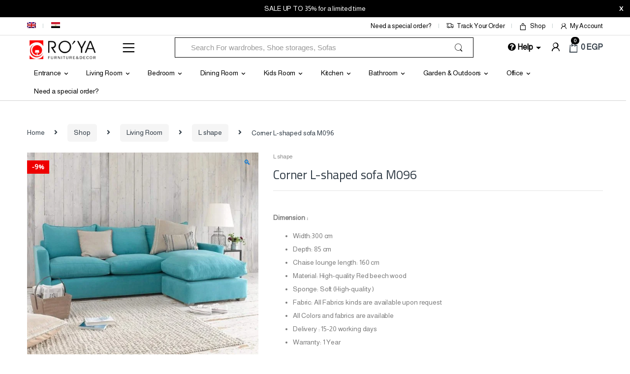

--- FILE ---
content_type: text/html; charset=UTF-8
request_url: https://ro2yahome.com/shop/living-room/l-shape/corner-l-shaped-sofa-m096/
body_size: 67639
content:
<!DOCTYPE html>
<html lang="en-US">
<head>
<meta charset="UTF-8">
<meta name="viewport" content="width=device-width, initial-scale=1">
<link rel="profile" href="http://gmpg.org/xfn/11">
<link rel="pingback" href="https://ro2yahome.com/xmlrpc.php">

<meta name='robots' content='index, follow, max-image-preview:large, max-snippet:-1, max-video-preview:-1' />
<script>window._wca = window._wca || [];</script>

	<!-- This site is optimized with the Yoast SEO plugin v26.7 - https://yoast.com/wordpress/plugins/seo/ -->
	<title>Corner L-shaped sofa M096 &#8226; Ro2ya Home</title>
	<meta name="description" content="The L-shaped sofa is the relax version of the long sofa. Its main feature is the extended terminal seat, which can be placed on any side." />
	<link rel="canonical" href="https://ro2yahome.com/shop/living-room/l-shape/corner-l-shaped-sofa-m096/" />
	<meta property="og:locale" content="en_US" />
	<meta property="og:type" content="article" />
	<meta property="og:title" content="Corner L-shaped sofa M096 &#8226; Ro2ya Home" />
	<meta property="og:description" content="The L-shaped sofa is the relax version of the long sofa. Its main feature is the extended terminal seat, which can be placed on any side." />
	<meta property="og:url" content="https://ro2yahome.com/shop/living-room/l-shape/corner-l-shaped-sofa-m096/" />
	<meta property="og:site_name" content="Ro2ya Home" />
	<meta property="article:publisher" content="https://www.facebook.com/Ro2yahome/" />
	<meta property="article:modified_time" content="2025-01-19T15:10:10+00:00" />
	<meta property="og:image" content="https://ro2yahome.com/wp-content/uploads/2018/02/98.jpg" />
	<meta property="og:image:width" content="1253" />
	<meta property="og:image:height" content="1253" />
	<meta property="og:image:type" content="image/jpeg" />
	<meta name="twitter:card" content="summary_large_image" />
	<meta name="twitter:label1" content="Est. reading time" />
	<meta name="twitter:data1" content="3 minutes" />
	<script type="application/ld+json" class="yoast-schema-graph">{"@context":"https://schema.org","@graph":[{"@type":"WebPage","@id":"https://ro2yahome.com/shop/living-room/l-shape/corner-l-shaped-sofa-m096/","url":"https://ro2yahome.com/shop/living-room/l-shape/corner-l-shaped-sofa-m096/","name":"Corner L-shaped sofa M096 &#8226; Ro2ya Home","isPartOf":{"@id":"https://ro2yahome.com/#website"},"primaryImageOfPage":{"@id":"https://ro2yahome.com/shop/living-room/l-shape/corner-l-shaped-sofa-m096/#primaryimage"},"image":{"@id":"https://ro2yahome.com/shop/living-room/l-shape/corner-l-shaped-sofa-m096/#primaryimage"},"thumbnailUrl":"https://ro2yahome.com/wp-content/uploads/2018/02/98.jpg","datePublished":"2018-02-27T00:00:00+00:00","dateModified":"2025-01-19T15:10:10+00:00","description":"The L-shaped sofa is the relax version of the long sofa. Its main feature is the extended terminal seat, which can be placed on any side.","breadcrumb":{"@id":"https://ro2yahome.com/shop/living-room/l-shape/corner-l-shaped-sofa-m096/#breadcrumb"},"inLanguage":"en-US","potentialAction":[{"@type":"ReadAction","target":["https://ro2yahome.com/shop/living-room/l-shape/corner-l-shaped-sofa-m096/"]}]},{"@type":"ImageObject","inLanguage":"en-US","@id":"https://ro2yahome.com/shop/living-room/l-shape/corner-l-shaped-sofa-m096/#primaryimage","url":"https://ro2yahome.com/wp-content/uploads/2018/02/98.jpg","contentUrl":"https://ro2yahome.com/wp-content/uploads/2018/02/98.jpg","width":1253,"height":1253},{"@type":"BreadcrumbList","@id":"https://ro2yahome.com/shop/living-room/l-shape/corner-l-shaped-sofa-m096/#breadcrumb","itemListElement":[{"@type":"ListItem","position":1,"name":"Shop","item":"https://ro2yahome.com/shop/"},{"@type":"ListItem","position":2,"name":"Corner L-shaped sofa M096"}]},{"@type":"WebSite","@id":"https://ro2yahome.com/#website","url":"https://ro2yahome.com/","name":"Ro2ya Home","description":"furniture store, Wardrobe, shoe storage, اثاث مودرن , جزامات,  دواليب أطفال, دواليب مودرن,أثاث منزلي, تابلوهات, bean bags,","publisher":{"@id":"https://ro2yahome.com/#organization"},"potentialAction":[{"@type":"SearchAction","target":{"@type":"EntryPoint","urlTemplate":"https://ro2yahome.com/?s={search_term_string}"},"query-input":{"@type":"PropertyValueSpecification","valueRequired":true,"valueName":"search_term_string"}}],"inLanguage":"en-US"},{"@type":"Organization","@id":"https://ro2yahome.com/#organization","name":"Ro2ya Home","url":"https://ro2yahome.com/","logo":{"@type":"ImageObject","inLanguage":"en-US","@id":"https://ro2yahome.com/#/schema/logo/image/","url":"https://ro2yahome.com/wp-content/uploads/2019/03/Logo-design-finally.png","contentUrl":"https://ro2yahome.com/wp-content/uploads/2019/03/Logo-design-finally.png","width":1938,"height":1998,"caption":"Ro2ya Home"},"image":{"@id":"https://ro2yahome.com/#/schema/logo/image/"},"sameAs":["https://www.facebook.com/Ro2yahome/","http://www.instagram.com/ro2ya_home/"]}]}</script>
	<!-- / Yoast SEO plugin. -->


<link rel='dns-prefetch' href='//cdnjs.cloudflare.com' />
<link rel='dns-prefetch' href='//stats.wp.com' />
<link rel='dns-prefetch' href='//capi-automation.s3.us-east-2.amazonaws.com' />
<link rel='dns-prefetch' href='//fonts.googleapis.com' />
<link rel='dns-prefetch' href='//widgets.wp.com' />
<link rel='dns-prefetch' href='//s0.wp.com' />
<link rel='dns-prefetch' href='//0.gravatar.com' />
<link rel='dns-prefetch' href='//1.gravatar.com' />
<link rel='dns-prefetch' href='//2.gravatar.com' />
<link rel='dns-prefetch' href='//www.googletagmanager.com' />
<link rel='preconnect' href='https://fonts.gstatic.com' crossorigin />
<link rel="alternate" type="application/rss+xml" title="Ro2ya Home &raquo; Feed" href="https://ro2yahome.com/feed/" />
<link rel="alternate" type="application/rss+xml" title="Ro2ya Home &raquo; Comments Feed" href="https://ro2yahome.com/comments/feed/" />
<link rel="alternate" type="application/rss+xml" title="Ro2ya Home &raquo; Corner  L-shaped sofa M096 Comments Feed" href="https://ro2yahome.com/shop/living-room/l-shape/corner-l-shaped-sofa-m096/feed/" />
<link rel="alternate" title="oEmbed (JSON)" type="application/json+oembed" href="https://ro2yahome.com/wp-json/oembed/1.0/embed?url=https%3A%2F%2Fro2yahome.com%2Fshop%2Fliving-room%2Fl-shape%2Fcorner-l-shaped-sofa-m096%2F" />
<link rel="alternate" title="oEmbed (XML)" type="text/xml+oembed" href="https://ro2yahome.com/wp-json/oembed/1.0/embed?url=https%3A%2F%2Fro2yahome.com%2Fshop%2Fliving-room%2Fl-shape%2Fcorner-l-shaped-sofa-m096%2F&#038;format=xml" />
    <!-- Meta Pixel Code -->
    <script>
      !function(f,b,e,v,n,t,s)
      {if(f.fbq)return;n=f.fbq=function(){n.callMethod?
      n.callMethod.apply(n,arguments):n.queue.push(arguments)};
      if(!f._fbq)f._fbq=n;n.push=n;n.loaded=!0;n.version='2.0';
      n.queue=[];t=b.createElement(e);t.async=!0;
      t.src=v;s=b.getElementsByTagName(e)[0];
      s.parentNode.insertBefore(t,s)}(window, document,'script',
      'https://connect.facebook.net/en_US/fbevents.js');

      fbq('init', '2058447774439480', {
        em: '',
        ph: ''
      });

      fbq('track', 'PageView');
    </script>
    <noscript>
      <img height="1" width="1" style="display:none"
      src="https://www.facebook.com/tr?id=2058447774439480&ev=PageView&noscript=1"/>
    </noscript>
    <!-- End Meta Pixel Code -->
    <style id='wp-img-auto-sizes-contain-inline-css' type='text/css'>
img:is([sizes=auto i],[sizes^="auto," i]){contain-intrinsic-size:3000px 1500px}
/*# sourceURL=wp-img-auto-sizes-contain-inline-css */
</style>
<style id='wp-emoji-styles-inline-css' type='text/css'>

	img.wp-smiley, img.emoji {
		display: inline !important;
		border: none !important;
		box-shadow: none !important;
		height: 1em !important;
		width: 1em !important;
		margin: 0 0.07em !important;
		vertical-align: -0.1em !important;
		background: none !important;
		padding: 0 !important;
	}
/*# sourceURL=wp-emoji-styles-inline-css */
</style>
<link rel='stylesheet' id='wp-block-library-css' href='https://ro2yahome.com/wp-includes/css/dist/block-library/style.min.css?ver=6.9' type='text/css' media='all' />
<style id='global-styles-inline-css' type='text/css'>
:root{--wp--preset--aspect-ratio--square: 1;--wp--preset--aspect-ratio--4-3: 4/3;--wp--preset--aspect-ratio--3-4: 3/4;--wp--preset--aspect-ratio--3-2: 3/2;--wp--preset--aspect-ratio--2-3: 2/3;--wp--preset--aspect-ratio--16-9: 16/9;--wp--preset--aspect-ratio--9-16: 9/16;--wp--preset--color--black: #000000;--wp--preset--color--cyan-bluish-gray: #abb8c3;--wp--preset--color--white: #ffffff;--wp--preset--color--pale-pink: #f78da7;--wp--preset--color--vivid-red: #cf2e2e;--wp--preset--color--luminous-vivid-orange: #ff6900;--wp--preset--color--luminous-vivid-amber: #fcb900;--wp--preset--color--light-green-cyan: #7bdcb5;--wp--preset--color--vivid-green-cyan: #00d084;--wp--preset--color--pale-cyan-blue: #8ed1fc;--wp--preset--color--vivid-cyan-blue: #0693e3;--wp--preset--color--vivid-purple: #9b51e0;--wp--preset--gradient--vivid-cyan-blue-to-vivid-purple: linear-gradient(135deg,rgb(6,147,227) 0%,rgb(155,81,224) 100%);--wp--preset--gradient--light-green-cyan-to-vivid-green-cyan: linear-gradient(135deg,rgb(122,220,180) 0%,rgb(0,208,130) 100%);--wp--preset--gradient--luminous-vivid-amber-to-luminous-vivid-orange: linear-gradient(135deg,rgb(252,185,0) 0%,rgb(255,105,0) 100%);--wp--preset--gradient--luminous-vivid-orange-to-vivid-red: linear-gradient(135deg,rgb(255,105,0) 0%,rgb(207,46,46) 100%);--wp--preset--gradient--very-light-gray-to-cyan-bluish-gray: linear-gradient(135deg,rgb(238,238,238) 0%,rgb(169,184,195) 100%);--wp--preset--gradient--cool-to-warm-spectrum: linear-gradient(135deg,rgb(74,234,220) 0%,rgb(151,120,209) 20%,rgb(207,42,186) 40%,rgb(238,44,130) 60%,rgb(251,105,98) 80%,rgb(254,248,76) 100%);--wp--preset--gradient--blush-light-purple: linear-gradient(135deg,rgb(255,206,236) 0%,rgb(152,150,240) 100%);--wp--preset--gradient--blush-bordeaux: linear-gradient(135deg,rgb(254,205,165) 0%,rgb(254,45,45) 50%,rgb(107,0,62) 100%);--wp--preset--gradient--luminous-dusk: linear-gradient(135deg,rgb(255,203,112) 0%,rgb(199,81,192) 50%,rgb(65,88,208) 100%);--wp--preset--gradient--pale-ocean: linear-gradient(135deg,rgb(255,245,203) 0%,rgb(182,227,212) 50%,rgb(51,167,181) 100%);--wp--preset--gradient--electric-grass: linear-gradient(135deg,rgb(202,248,128) 0%,rgb(113,206,126) 100%);--wp--preset--gradient--midnight: linear-gradient(135deg,rgb(2,3,129) 0%,rgb(40,116,252) 100%);--wp--preset--font-size--small: 13px;--wp--preset--font-size--medium: 20px;--wp--preset--font-size--large: 36px;--wp--preset--font-size--x-large: 42px;--wp--preset--spacing--20: 0.44rem;--wp--preset--spacing--30: 0.67rem;--wp--preset--spacing--40: 1rem;--wp--preset--spacing--50: 1.5rem;--wp--preset--spacing--60: 2.25rem;--wp--preset--spacing--70: 3.38rem;--wp--preset--spacing--80: 5.06rem;--wp--preset--shadow--natural: 6px 6px 9px rgba(0, 0, 0, 0.2);--wp--preset--shadow--deep: 12px 12px 50px rgba(0, 0, 0, 0.4);--wp--preset--shadow--sharp: 6px 6px 0px rgba(0, 0, 0, 0.2);--wp--preset--shadow--outlined: 6px 6px 0px -3px rgb(255, 255, 255), 6px 6px rgb(0, 0, 0);--wp--preset--shadow--crisp: 6px 6px 0px rgb(0, 0, 0);}:where(.is-layout-flex){gap: 0.5em;}:where(.is-layout-grid){gap: 0.5em;}body .is-layout-flex{display: flex;}.is-layout-flex{flex-wrap: wrap;align-items: center;}.is-layout-flex > :is(*, div){margin: 0;}body .is-layout-grid{display: grid;}.is-layout-grid > :is(*, div){margin: 0;}:where(.wp-block-columns.is-layout-flex){gap: 2em;}:where(.wp-block-columns.is-layout-grid){gap: 2em;}:where(.wp-block-post-template.is-layout-flex){gap: 1.25em;}:where(.wp-block-post-template.is-layout-grid){gap: 1.25em;}.has-black-color{color: var(--wp--preset--color--black) !important;}.has-cyan-bluish-gray-color{color: var(--wp--preset--color--cyan-bluish-gray) !important;}.has-white-color{color: var(--wp--preset--color--white) !important;}.has-pale-pink-color{color: var(--wp--preset--color--pale-pink) !important;}.has-vivid-red-color{color: var(--wp--preset--color--vivid-red) !important;}.has-luminous-vivid-orange-color{color: var(--wp--preset--color--luminous-vivid-orange) !important;}.has-luminous-vivid-amber-color{color: var(--wp--preset--color--luminous-vivid-amber) !important;}.has-light-green-cyan-color{color: var(--wp--preset--color--light-green-cyan) !important;}.has-vivid-green-cyan-color{color: var(--wp--preset--color--vivid-green-cyan) !important;}.has-pale-cyan-blue-color{color: var(--wp--preset--color--pale-cyan-blue) !important;}.has-vivid-cyan-blue-color{color: var(--wp--preset--color--vivid-cyan-blue) !important;}.has-vivid-purple-color{color: var(--wp--preset--color--vivid-purple) !important;}.has-black-background-color{background-color: var(--wp--preset--color--black) !important;}.has-cyan-bluish-gray-background-color{background-color: var(--wp--preset--color--cyan-bluish-gray) !important;}.has-white-background-color{background-color: var(--wp--preset--color--white) !important;}.has-pale-pink-background-color{background-color: var(--wp--preset--color--pale-pink) !important;}.has-vivid-red-background-color{background-color: var(--wp--preset--color--vivid-red) !important;}.has-luminous-vivid-orange-background-color{background-color: var(--wp--preset--color--luminous-vivid-orange) !important;}.has-luminous-vivid-amber-background-color{background-color: var(--wp--preset--color--luminous-vivid-amber) !important;}.has-light-green-cyan-background-color{background-color: var(--wp--preset--color--light-green-cyan) !important;}.has-vivid-green-cyan-background-color{background-color: var(--wp--preset--color--vivid-green-cyan) !important;}.has-pale-cyan-blue-background-color{background-color: var(--wp--preset--color--pale-cyan-blue) !important;}.has-vivid-cyan-blue-background-color{background-color: var(--wp--preset--color--vivid-cyan-blue) !important;}.has-vivid-purple-background-color{background-color: var(--wp--preset--color--vivid-purple) !important;}.has-black-border-color{border-color: var(--wp--preset--color--black) !important;}.has-cyan-bluish-gray-border-color{border-color: var(--wp--preset--color--cyan-bluish-gray) !important;}.has-white-border-color{border-color: var(--wp--preset--color--white) !important;}.has-pale-pink-border-color{border-color: var(--wp--preset--color--pale-pink) !important;}.has-vivid-red-border-color{border-color: var(--wp--preset--color--vivid-red) !important;}.has-luminous-vivid-orange-border-color{border-color: var(--wp--preset--color--luminous-vivid-orange) !important;}.has-luminous-vivid-amber-border-color{border-color: var(--wp--preset--color--luminous-vivid-amber) !important;}.has-light-green-cyan-border-color{border-color: var(--wp--preset--color--light-green-cyan) !important;}.has-vivid-green-cyan-border-color{border-color: var(--wp--preset--color--vivid-green-cyan) !important;}.has-pale-cyan-blue-border-color{border-color: var(--wp--preset--color--pale-cyan-blue) !important;}.has-vivid-cyan-blue-border-color{border-color: var(--wp--preset--color--vivid-cyan-blue) !important;}.has-vivid-purple-border-color{border-color: var(--wp--preset--color--vivid-purple) !important;}.has-vivid-cyan-blue-to-vivid-purple-gradient-background{background: var(--wp--preset--gradient--vivid-cyan-blue-to-vivid-purple) !important;}.has-light-green-cyan-to-vivid-green-cyan-gradient-background{background: var(--wp--preset--gradient--light-green-cyan-to-vivid-green-cyan) !important;}.has-luminous-vivid-amber-to-luminous-vivid-orange-gradient-background{background: var(--wp--preset--gradient--luminous-vivid-amber-to-luminous-vivid-orange) !important;}.has-luminous-vivid-orange-to-vivid-red-gradient-background{background: var(--wp--preset--gradient--luminous-vivid-orange-to-vivid-red) !important;}.has-very-light-gray-to-cyan-bluish-gray-gradient-background{background: var(--wp--preset--gradient--very-light-gray-to-cyan-bluish-gray) !important;}.has-cool-to-warm-spectrum-gradient-background{background: var(--wp--preset--gradient--cool-to-warm-spectrum) !important;}.has-blush-light-purple-gradient-background{background: var(--wp--preset--gradient--blush-light-purple) !important;}.has-blush-bordeaux-gradient-background{background: var(--wp--preset--gradient--blush-bordeaux) !important;}.has-luminous-dusk-gradient-background{background: var(--wp--preset--gradient--luminous-dusk) !important;}.has-pale-ocean-gradient-background{background: var(--wp--preset--gradient--pale-ocean) !important;}.has-electric-grass-gradient-background{background: var(--wp--preset--gradient--electric-grass) !important;}.has-midnight-gradient-background{background: var(--wp--preset--gradient--midnight) !important;}.has-small-font-size{font-size: var(--wp--preset--font-size--small) !important;}.has-medium-font-size{font-size: var(--wp--preset--font-size--medium) !important;}.has-large-font-size{font-size: var(--wp--preset--font-size--large) !important;}.has-x-large-font-size{font-size: var(--wp--preset--font-size--x-large) !important;}
/*# sourceURL=global-styles-inline-css */
</style>

<style id='classic-theme-styles-inline-css' type='text/css'>
/*! This file is auto-generated */
.wp-block-button__link{color:#fff;background-color:#32373c;border-radius:9999px;box-shadow:none;text-decoration:none;padding:calc(.667em + 2px) calc(1.333em + 2px);font-size:1.125em}.wp-block-file__button{background:#32373c;color:#fff;text-decoration:none}
/*# sourceURL=/wp-includes/css/classic-themes.min.css */
</style>
<link rel='stylesheet' id='dnd-upload-cf7-css' href='https://ro2yahome.com/wp-content/plugins/drag-and-drop-multiple-file-upload-contact-form-7/assets/css/dnd-upload-cf7.css?ver=1.3.9.3' type='text/css' media='all' />
<link rel='stylesheet' id='contact-form-7-css' href='https://ro2yahome.com/wp-content/plugins/contact-form-7/includes/css/styles.css?ver=6.1.4' type='text/css' media='all' />
<style id='contact-form-7-inline-css' type='text/css'>
.wpcf7 .wpcf7-recaptcha iframe {margin-bottom: 0;}.wpcf7 .wpcf7-recaptcha[data-align="center"] > div {margin: 0 auto;}.wpcf7 .wpcf7-recaptcha[data-align="right"] > div {margin: 0 0 0 auto;}
/*# sourceURL=contact-form-7-inline-css */
</style>
<link rel='stylesheet' id='photoswipe-css' href='https://ro2yahome.com/wp-content/plugins/woocommerce/assets/css/photoswipe/photoswipe.min.css?ver=10.4.3' type='text/css' media='all' />
<link rel='stylesheet' id='photoswipe-default-skin-css' href='https://ro2yahome.com/wp-content/plugins/woocommerce/assets/css/photoswipe/default-skin/default-skin.min.css?ver=10.4.3' type='text/css' media='all' />
<style id='woocommerce-inline-inline-css' type='text/css'>
.woocommerce form .form-row .required { visibility: visible; }
/*# sourceURL=woocommerce-inline-inline-css */
</style>
<link rel='stylesheet' id='wpml-menu-item-0-css' href='https://ro2yahome.com/wp-content/plugins/sitepress-multilingual-cms/templates/language-switchers/menu-item/style.min.css?ver=1' type='text/css' media='all' />
<link rel='stylesheet' id='wpfront-notification-bar-css' href='https://ro2yahome.com/wp-content/plugins/wpfront-notification-bar/css/wpfront-notification-bar.min.css?ver=3.5.1.05102' type='text/css' media='all' />
<link rel='stylesheet' id='cms-navigation-style-base-css' href='https://ro2yahome.com/wp-content/plugins/wpml-cms-nav/res/css/cms-navigation-base.css?ver=1.5.6' type='text/css' media='screen' />
<link rel='stylesheet' id='cms-navigation-style-css' href='https://ro2yahome.com/wp-content/plugins/wpml-cms-nav/res/css/cms-navigation.css?ver=1.5.6' type='text/css' media='screen' />
<link rel='stylesheet' id='bootstrap-css' href='https://ro2yahome.com/wp-content/themes/electro/assets/css/bootstrap.min.css?ver=3.6.4' type='text/css' media='all' />
<link rel='stylesheet' id='font-electro-css' href='https://ro2yahome.com/wp-content/themes/electro/assets/css/font-electro.css?ver=3.6.4' type='text/css' media='all' />
<link rel='stylesheet' id='fontawesome-css' href='https://ro2yahome.com/wp-content/themes/electro/assets/vendor/fontawesome/css/all.min.css?ver=3.6.4' type='text/css' media='all' />
<link rel='stylesheet' id='animate-css-css' href='https://ro2yahome.com/wp-content/themes/electro/assets/vendor/animate.css/animate.min.css?ver=3.6.4' type='text/css' media='all' />
<link rel='stylesheet' id='jquery-mCustomScrollbar-css' href='https://ro2yahome.com/wp-content/themes/electro/assets/vendor/malihu-custom-scrollbar-plugin/jquery.mCustomScrollbar.css?ver=3.6.4' type='text/css' media='all' />
<link rel='stylesheet' id='electro-style-css' href='https://ro2yahome.com/wp-content/themes/electro/style.min.css?ver=3.6.4' type='text/css' media='all' />
<link rel='stylesheet' id='electro-style-v2-css' href='https://ro2yahome.com/wp-content/themes/electro/assets/css/v2.min.css?ver=3.6.4' type='text/css' media='all' />
<link rel='stylesheet' id='electro-child-style-css' href='https://ro2yahome.com/wp-content/themes/electro-child/electro-child/style.css?ver=3.6.4' type='text/css' media='all' />
<link rel='stylesheet' id='electro-color-css' href='https://ro2yahome.com/wp-content/themes/electro/assets/css/colors/black.min.css?ver=3.6.4' type='text/css' media='all' />
<link rel='stylesheet' id='jetpack_likes-css' href='https://ro2yahome.com/wp-content/plugins/jetpack/modules/likes/style.css?ver=15.4' type='text/css' media='all' />
<link rel="preload" as="style" href="https://fonts.googleapis.com/css?family=Cairo:400&#038;subset=arabic&#038;display=swap&#038;ver=1766838345" /><link rel="stylesheet" href="https://fonts.googleapis.com/css?family=Cairo:400&#038;subset=arabic&#038;display=swap&#038;ver=1766838345" media="print" onload="this.media='all'"><noscript><link rel="stylesheet" href="https://fonts.googleapis.com/css?family=Cairo:400&#038;subset=arabic&#038;display=swap&#038;ver=1766838345" /></noscript><script type="text/javascript" id="wpml-cookie-js-extra">
/* <![CDATA[ */
var wpml_cookies = {"wp-wpml_current_language":{"value":"en","expires":1,"path":"/"}};
var wpml_cookies = {"wp-wpml_current_language":{"value":"en","expires":1,"path":"/"}};
//# sourceURL=wpml-cookie-js-extra
/* ]]> */
</script>
<script type="text/javascript" src="https://ro2yahome.com/wp-content/plugins/sitepress-multilingual-cms/res/js/cookies/language-cookie.js?ver=486900" id="wpml-cookie-js" defer="defer" data-wp-strategy="defer"></script>
<script type="text/javascript" src="https://cdnjs.cloudflare.com/ajax/libs/jquery/2.2.4/jquery.min.js?ver=6.9" id="jquery-js"></script>
<script type="text/javascript" src="https://ro2yahome.com/wp-content/plugins/woocommerce/assets/js/jquery-blockui/jquery.blockUI.min.js?ver=2.7.0-wc.10.4.3" id="wc-jquery-blockui-js" data-wp-strategy="defer"></script>
<script type="text/javascript" id="wc-add-to-cart-js-extra">
/* <![CDATA[ */
var wc_add_to_cart_params = {"ajax_url":"/wp-admin/admin-ajax.php","wc_ajax_url":"/?wc-ajax=%%endpoint%%","i18n_view_cart":"View cart","cart_url":"https://ro2yahome.com/cart-2/","is_cart":"","cart_redirect_after_add":"no"};
//# sourceURL=wc-add-to-cart-js-extra
/* ]]> */
</script>
<script type="text/javascript" src="https://ro2yahome.com/wp-content/plugins/woocommerce/assets/js/frontend/add-to-cart.min.js?ver=10.4.3" id="wc-add-to-cart-js" data-wp-strategy="defer"></script>
<script type="text/javascript" src="https://ro2yahome.com/wp-content/plugins/woocommerce/assets/js/zoom/jquery.zoom.min.js?ver=1.7.21-wc.10.4.3" id="wc-zoom-js" defer="defer" data-wp-strategy="defer"></script>
<script type="text/javascript" src="https://ro2yahome.com/wp-content/plugins/woocommerce/assets/js/flexslider/jquery.flexslider.min.js?ver=2.7.2-wc.10.4.3" id="wc-flexslider-js" defer="defer" data-wp-strategy="defer"></script>
<script type="text/javascript" src="https://ro2yahome.com/wp-content/plugins/woocommerce/assets/js/photoswipe/photoswipe.min.js?ver=4.1.1-wc.10.4.3" id="wc-photoswipe-js" defer="defer" data-wp-strategy="defer"></script>
<script type="text/javascript" src="https://ro2yahome.com/wp-content/plugins/woocommerce/assets/js/photoswipe/photoswipe-ui-default.min.js?ver=4.1.1-wc.10.4.3" id="wc-photoswipe-ui-default-js" defer="defer" data-wp-strategy="defer"></script>
<script type="text/javascript" id="wc-single-product-js-extra">
/* <![CDATA[ */
var wc_single_product_params = {"i18n_required_rating_text":"Please select a rating","i18n_rating_options":["1 of 5 stars","2 of 5 stars","3 of 5 stars","4 of 5 stars","5 of 5 stars"],"i18n_product_gallery_trigger_text":"View full-screen image gallery","review_rating_required":"yes","flexslider":{"rtl":false,"animation":"slide","smoothHeight":true,"directionNav":false,"controlNav":true,"slideshow":false,"animationSpeed":500,"animationLoop":false,"allowOneSlide":false},"zoom_enabled":"1","zoom_options":[],"photoswipe_enabled":"1","photoswipe_options":{"shareEl":false,"closeOnScroll":false,"history":false,"hideAnimationDuration":0,"showAnimationDuration":0},"flexslider_enabled":"1"};
//# sourceURL=wc-single-product-js-extra
/* ]]> */
</script>
<script type="text/javascript" src="https://ro2yahome.com/wp-content/plugins/woocommerce/assets/js/frontend/single-product.min.js?ver=10.4.3" id="wc-single-product-js" defer="defer" data-wp-strategy="defer"></script>
<script type="text/javascript" src="https://ro2yahome.com/wp-content/plugins/woocommerce/assets/js/js-cookie/js.cookie.min.js?ver=2.1.4-wc.10.4.3" id="wc-js-cookie-js" defer="defer" data-wp-strategy="defer"></script>
<script type="text/javascript" id="woocommerce-js-extra">
/* <![CDATA[ */
var woocommerce_params = {"ajax_url":"/wp-admin/admin-ajax.php","wc_ajax_url":"/?wc-ajax=%%endpoint%%","i18n_password_show":"Show password","i18n_password_hide":"Hide password"};
//# sourceURL=woocommerce-js-extra
/* ]]> */
</script>
<script type="text/javascript" src="https://ro2yahome.com/wp-content/plugins/woocommerce/assets/js/frontend/woocommerce.min.js?ver=10.4.3" id="woocommerce-js" defer="defer" data-wp-strategy="defer"></script>
<script type="text/javascript" src="https://ro2yahome.com/wp-content/plugins/js_composer/assets/js/vendors/woocommerce-add-to-cart.js?ver=6.1" id="vc_woocommerce-add-to-cart-js-js"></script>
<script type="text/javascript" id="kk-script-js-extra">
/* <![CDATA[ */
var fetchCartItems = {"ajax_url":"https://ro2yahome.com/wp-admin/admin-ajax.php","action":"kk_wc_fetchcartitems","nonce":"058f3b1a86","currency":"EGP"};
//# sourceURL=kk-script-js-extra
/* ]]> */
</script>
<script type="text/javascript" src="https://ro2yahome.com/wp-content/plugins/kliken-marketing-for-google/assets/kk-script.js?ver=6.9" id="kk-script-js"></script>
<script type="text/javascript" src="https://ro2yahome.com/wp-content/plugins/wpfront-notification-bar/js/wpfront-notification-bar.min.js?ver=3.5.1.05102" id="wpfront-notification-bar-js"></script>
<script type="text/javascript" src="https://stats.wp.com/s-202604.js" id="woocommerce-analytics-js" defer="defer" data-wp-strategy="defer"></script>
<link rel="https://api.w.org/" href="https://ro2yahome.com/wp-json/" /><link rel="alternate" title="JSON" type="application/json" href="https://ro2yahome.com/wp-json/wp/v2/product/86941" /><link rel="EditURI" type="application/rsd+xml" title="RSD" href="https://ro2yahome.com/xmlrpc.php?rsd" />
<meta name="generator" content="WordPress 6.9" />
<meta name="generator" content="WooCommerce 10.4.3" />
<link rel='shortlink' href='https://ro2yahome.com/?p=86941' />
<meta name="generator" content="Redux 4.5.10" /><meta name="generator" content="WPML ver:4.8.6 stt:5,1;" />

		<!-- GA Google Analytics @ https://m0n.co/ga -->
		<script async src="https://www.googletagmanager.com/gtag/js?id=G-2NC9XQMBNV"></script>
		<script>
			window.dataLayer = window.dataLayer || [];
			function gtag(){dataLayer.push(arguments);}
			gtag('js', new Date());
			gtag('config', 'G-2NC9XQMBNV');
		</script>

	<meta name="generator" content="Site Kit by Google 1.170.0" />	<style>img#wpstats{display:none}</style>
		<!-- Google site verification - Google for WooCommerce -->
<meta name="google-site-verification" content="MP9HKm8spxvc2zb4Rh73RE9qERWhjwrjrH2pvsHH3rc" />
	<noscript><style>.woocommerce-product-gallery{ opacity: 1 !important; }</style></noscript>
	
<!-- Meta Pixel Code -->
<script type='text/javascript'>
!function(f,b,e,v,n,t,s){if(f.fbq)return;n=f.fbq=function(){n.callMethod?
n.callMethod.apply(n,arguments):n.queue.push(arguments)};if(!f._fbq)f._fbq=n;
n.push=n;n.loaded=!0;n.version='2.0';n.queue=[];t=b.createElement(e);t.async=!0;
t.src=v;s=b.getElementsByTagName(e)[0];s.parentNode.insertBefore(t,s)}(window,
document,'script','https://connect.facebook.net/en_US/fbevents.js');
</script>
<!-- End Meta Pixel Code -->
<script type='text/javascript'>var url = window.location.origin + '?ob=open-bridge';
            fbq('set', 'openbridge', '2058447774439480', url);
fbq('init', '2058447774439480', {}, {
    "agent": "wordpress-6.9-4.1.5"
})</script><script type='text/javascript'>
    fbq('track', 'PageView', []);
  </script>			<script  type="text/javascript">
				!function(f,b,e,v,n,t,s){if(f.fbq)return;n=f.fbq=function(){n.callMethod?
					n.callMethod.apply(n,arguments):n.queue.push(arguments)};if(!f._fbq)f._fbq=n;
					n.push=n;n.loaded=!0;n.version='2.0';n.queue=[];t=b.createElement(e);t.async=!0;
					t.src=v;s=b.getElementsByTagName(e)[0];s.parentNode.insertBefore(t,s)}(window,
					document,'script','https://connect.facebook.net/en_US/fbevents.js');
			</script>
			<!-- WooCommerce Facebook Integration Begin -->
			<script  type="text/javascript">

				fbq('init', '2058447774439480', {}, {
    "agent": "woocommerce_6-10.4.3-3.5.15"
});

				document.addEventListener( 'DOMContentLoaded', function() {
					// Insert placeholder for events injected when a product is added to the cart through AJAX.
					document.body.insertAdjacentHTML( 'beforeend', '<div class=\"wc-facebook-pixel-event-placeholder\"></div>' );
				}, false );

			</script>
			<!-- WooCommerce Facebook Integration End -->
			<meta name="generator" content="Powered by WPBakery Page Builder - drag and drop page builder for WordPress."/>
<meta name="generator" content="Powered by Slider Revolution 6.6.14 - responsive, Mobile-Friendly Slider Plugin for WordPress with comfortable drag and drop interface." />
<link rel="icon" href="https://ro2yahome.com/wp-content/uploads/2024/10/cropped-LOGO-IV-1-32x32.png" sizes="32x32" />
<link rel="icon" href="https://ro2yahome.com/wp-content/uploads/2024/10/cropped-LOGO-IV-1-192x192.png" sizes="192x192" />
<link rel="apple-touch-icon" href="https://ro2yahome.com/wp-content/uploads/2024/10/cropped-LOGO-IV-1-180x180.png" />
<meta name="msapplication-TileImage" content="https://ro2yahome.com/wp-content/uploads/2024/10/cropped-LOGO-IV-1-270x270.png" />
<script>function setREVStartSize(e){
			//window.requestAnimationFrame(function() {
				window.RSIW = window.RSIW===undefined ? window.innerWidth : window.RSIW;
				window.RSIH = window.RSIH===undefined ? window.innerHeight : window.RSIH;
				try {
					var pw = document.getElementById(e.c).parentNode.offsetWidth,
						newh;
					pw = pw===0 || isNaN(pw) || (e.l=="fullwidth" || e.layout=="fullwidth") ? window.RSIW : pw;
					e.tabw = e.tabw===undefined ? 0 : parseInt(e.tabw);
					e.thumbw = e.thumbw===undefined ? 0 : parseInt(e.thumbw);
					e.tabh = e.tabh===undefined ? 0 : parseInt(e.tabh);
					e.thumbh = e.thumbh===undefined ? 0 : parseInt(e.thumbh);
					e.tabhide = e.tabhide===undefined ? 0 : parseInt(e.tabhide);
					e.thumbhide = e.thumbhide===undefined ? 0 : parseInt(e.thumbhide);
					e.mh = e.mh===undefined || e.mh=="" || e.mh==="auto" ? 0 : parseInt(e.mh,0);
					if(e.layout==="fullscreen" || e.l==="fullscreen")
						newh = Math.max(e.mh,window.RSIH);
					else{
						e.gw = Array.isArray(e.gw) ? e.gw : [e.gw];
						for (var i in e.rl) if (e.gw[i]===undefined || e.gw[i]===0) e.gw[i] = e.gw[i-1];
						e.gh = e.el===undefined || e.el==="" || (Array.isArray(e.el) && e.el.length==0)? e.gh : e.el;
						e.gh = Array.isArray(e.gh) ? e.gh : [e.gh];
						for (var i in e.rl) if (e.gh[i]===undefined || e.gh[i]===0) e.gh[i] = e.gh[i-1];
											
						var nl = new Array(e.rl.length),
							ix = 0,
							sl;
						e.tabw = e.tabhide>=pw ? 0 : e.tabw;
						e.thumbw = e.thumbhide>=pw ? 0 : e.thumbw;
						e.tabh = e.tabhide>=pw ? 0 : e.tabh;
						e.thumbh = e.thumbhide>=pw ? 0 : e.thumbh;
						for (var i in e.rl) nl[i] = e.rl[i]<window.RSIW ? 0 : e.rl[i];
						sl = nl[0];
						for (var i in nl) if (sl>nl[i] && nl[i]>0) { sl = nl[i]; ix=i;}
						var m = pw>(e.gw[ix]+e.tabw+e.thumbw) ? 1 : (pw-(e.tabw+e.thumbw)) / (e.gw[ix]);
						newh =  (e.gh[ix] * m) + (e.tabh + e.thumbh);
					}
					var el = document.getElementById(e.c);
					if (el!==null && el) el.style.height = newh+"px";
					el = document.getElementById(e.c+"_wrapper");
					if (el!==null && el) {
						el.style.height = newh+"px";
						el.style.display = "block";
					}
				} catch(e){
					console.log("Failure at Presize of Slider:" + e)
				}
			//});
		  };</script>
			<style type="text/css">

				h1, .h1,
				h2, .h2,
				h3, .h3,
				h4, .h4,
				h5, .h5,
				h6, .h6{
					font-family: Cairo !important;
					font-weight: 400 !important;
				}

				body {
					font-family: Cairo !important;
				}

			</style>
					<style type="text/css" id="wp-custom-css">
			
@import url('https://fonts.googleapis.com/css2?family=Almarai&display=swap');

		 .handheld-header-links .columns-3
{
	padding-right: 10px;
	
}

.home-categories-block .media-img img {
    transform: unset;
    padding-left: 1.071em;
}
.header-v3 .masthead {
    padding: unset;
}

.wpfront-message{
	direction: rtl;
}

.show-nav .nav .nav-item.active .nav-link{
    background: black !important;

}

.woocommerce-info{

color: gray !important;
}

.woocommerce-info a{

color: #e30 !important;
}
.btn-primary, .cart-collaterals .cart_totals .wc-proceed-to-checkout a, .customer-login-form .button, .dokan-btn-theme, .dokan-store-support-and-follow-wrap .dokan-btn, .dropdown-menu-mini-cart .wc-forward.checkout, .products-carousel-banner-vertical-tabs .banners-tabs .tab-content-inner>a, .sign-in-button, .widget_price_filter .price_slider_amount .button, a.dokan-btn-theme, input.dokan-btn-theme[type=submit], input[type=submit], table.cart .actions .checkout-button{
background-color: #ff5959 !important;

}
#payment .place-order .button{
    background-color: red !important;
    color: white !important;

}
#payment .place-order .button, .customer-login-form .button, .deal-products-with-featured header .deal-countdown-timer, .deal-products-with-featured header .deal-countdown-timer:before, .deal-products-with-featured header h2, .deal-products-with-featured header h2:after, .deal-products-with-featured ul.products>li.product.product-featured .savings, .demo_store, .demo_store a, .departments-menu-v2-title, .departments-menu-v2-title:focus, .departments-menu-v2-title:hover, .departments-menu>.nav-item .nav-link, .electro-navbar .header-icon>a, .electro-navbar-primary .nav>.menu-item>a, .footer-newsletter .newsletter-marketing-text, .footer-newsletter .newsletter-title, .footer-newsletter .newsletter-title::before, .full-color-background .header-v1 .navbar-nav .nav-link, .full-color-background .header-v3 .navbar-nav .nav-link, .full-color-background .navbar-primary .navbar-nav>.menu-item>a, .full-color-background .navbar-primary .navbar-nav>.menu-item>a:focus, .full-color-background .navbar-primary .navbar-nav>.menu-item>a:hover, .full-color-background .top-bar .nav-inline .menu-item+.menu-item:before, .full-color-background .top-bar .nav-inline .menu-item>a, .handheld-header-v2 .handheld-header-links>ul li>a, .handheld-header-v2 .off-canvas-navigation-wrapper .navbar-toggler, .handheld-header-v2 .off-canvas-navigation-wrapper button, .handheld-header-v2 .off-canvas-navigation-wrapper.toggled .navbar-toggler, .handheld-header-v2 .off-canvas-navigation-wrapper.toggled button, .header-icon .header-icon-counter, .header-v1 .navbar-search .input-group .btn, .header-v1 .navbar-search .input-group .hero-action-btn, .header-v3 .navbar-search .input-group .btn, .header-v3 .navbar-search .input-group .hero-action-btn, .header-v4 .masthead .header-icon>a, .header-v5 .handheld-header-v2 .handheld-header-links .cart .count, .header-v5 .masthead .header-icon>a, .header-v6 .navbar-search .input-group .btn, .header-v7 .header-support .customer-support a, .header-v7 .header-support i, .header-v7 .masthead .header-icon>a, .header-v7 .navbar-search .btn-secondary, .header-v7 .navbar-search .form-control, .header-v7 .navbar-search>.input-group .input-search-field .product-search-field.form-control::placeholder, .header-v8 .navbar-search .input-group .btn, .home-mobile-v2-features-block .features-list .feature, .home-mobile-v2-features-block .features-list .media-left i, .home-vertical-nav.departments-menu-v2 .vertical-menu-title a, .mobile-handheld-department ul.nav li a, .mobile-header-v2 .off-canvas-navigation-wrapper .navbar-toggler, .mobile-header-v2 .off-canvas-navigation-wrapper button, .mobile-header-v2 .off-canvas-navigation-wrapper.toggled .navbar-toggler, .mobile-header-v2 .off-canvas-navigation-wrapper.toggled button, .mobile-header-v2-inner .handheld-header-links>ul li>a, .navbar-compare .count, .navbar-mini-cart .cart-items-count, .navbar-primary .navbar-nav .nav-link, .navbar-primary .navbar-nav>.menu-item>a, .navbar-primary .navbar-nav>.menu-item>a:focus, .navbar-primary .navbar-nav>.menu-item>a:hover, .navbar-primary a[data-toggle=dropdown]::after, .navbar-wishlist .count, .pagination ul.page-numbers>li a.current, .pagination ul.page-numbers>li span.current, .product-card .yith-wcqv-button, .product-categories-list-with-header.v2 header .caption .section-title, .product-loop-header .yith-wcqv-button, .products-carousel-banner-vertical-tabs .banners-tabs .tab-content-inner>a, .products-carousel-banner-vertical-tabs .banners-tabs>.nav a.active, .products-carousel-tabs-v5 header .nav-link.active, .products-carousel-tabs-with-deal header ul.nav-inline .nav-link.active, .products-carousel-with-timer .deal-countdown-timer, .section-onsale-product .savings, .section-onsale-product-carousel .savings, .vertical-menu>li.list-group-item.dropdown>a[data-toggle=dropdown-hover], .vertical-menu>li.list-group-item.dropdown>a[data-toggle=dropdown], .vertical-menu>li.list-group-item>a, .vertical-menu>li.list-group-item>span, .widget_price_filter .price_slider_amount .button, .woocommerce-info, .woocommerce-info a, .woocommerce-info button, .woocommerce-noreviews, .woocommerce-noreviews a, .woocommerce-noreviews button, .woocommerce-pagination ul.page-numbers>li a.current, .woocommerce-pagination ul.page-numbers>li span.current, .yith-wcqv-button, div.wpforms-container-full .wpforms-form .wpforms-page-button, div.wpforms-container-full .wpforms-form button[type=submit], div.wpforms-container-full .wpforms-form input[type=submit], input[type=submit], p.no-comments, p.no-comments a, p.no-comments button, table.cart .actions .checkout-button,#payment .place-order .button, .customer-login-form .button, .deal-products-with-featured header .deal-countdown-timer, .deal-products-with-featured header .deal-countdown-timer:before, .deal-products-with-featured header h2, .deal-products-with-featured header h2:after, .deal-products-with-featured ul.products>li.product.product-featured .savings, .demo_store, .demo_store a, .departments-menu-v2-title, .departments-menu-v2-title:focus, .departments-menu-v2-title:hover, .departments-menu>.nav-item .nav-link, .electro-navbar .header-icon>a, .electro-navbar-primary .nav>.menu-item>a, .footer-newsletter .newsletter-marketing-text, .footer-newsletter .newsletter-title, .footer-newsletter .newsletter-title::before, .full-color-background .header-v1 .navbar-nav .nav-link, .full-color-background .header-v3 .navbar-nav .nav-link, .full-color-background .navbar-primary .navbar-nav>.menu-item>a, .full-color-background .navbar-primary .navbar-nav>.menu-item>a:focus, .full-color-background .navbar-primary .navbar-nav>.menu-item>a:hover, .full-color-background .top-bar .nav-inline .menu-item+.menu-item:before, .full-color-background .top-bar .nav-inline .menu-item>a, .handheld-header-v2 .handheld-header-links>ul li>a, .handheld-header-v2 .off-canvas-navigation-wrapper .navbar-toggler, .handheld-header-v2 .off-canvas-navigation-wrapper button, .handheld-header-v2 .off-canvas-navigation-wrapper.toggled .navbar-toggler, .handheld-header-v2 .off-canvas-navigation-wrapper.toggled button, .header-icon .header-icon-counter, .header-v1 .navbar-search .input-group .btn, .header-v1 .navbar-search .input-group .hero-action-btn, .header-v3 .navbar-search .input-group .btn, .header-v3 .navbar-search .input-group .hero-action-btn, .header-v4 .masthead .header-icon>a, .header-v5 .handheld-header-v2 .handheld-header-links .cart .count, .header-v5 .masthead .header-icon>a, .header-v6 .navbar-search .input-group .btn, .header-v7 .header-support .customer-support a, .header-v7 .header-support i, .header-v7 .masthead .header-icon>a, .header-v7 .navbar-search .btn-secondary, .header-v7 .navbar-search .form-control, .header-v7 .navbar-search>.input-group .input-search-field .product-search-field.form-control::placeholder, .header-v8 .navbar-search .input-group .btn, .home-mobile-v2-features-block .features-list .feature, .home-mobile-v2-features-block .features-list .media-left i, .home-vertical-nav.departments-menu-v2 .vertical-menu-title a, .mobile-handheld-department ul.nav li a, .mobile-header-v2 .off-canvas-navigation-wrapper .navbar-toggler, .mobile-header-v2 .off-canvas-navigation-wrapper button, .mobile-header-v2 .off-canvas-navigation-wrapper.toggled .navbar-toggler, .mobile-header-v2 .off-canvas-navigation-wrapper.toggled button, .mobile-header-v2-inner .handheld-header-links>ul li>a, .navbar-compare .count, .navbar-mini-cart .cart-items-count, .navbar-primary .navbar-nav .nav-link, .navbar-primary .navbar-nav>.menu-item>a, .navbar-primary .navbar-nav>.menu-item>a:focus, .navbar-primary .navbar-nav>.menu-item>a:hover, .navbar-primary a[data-toggle=dropdown]::after, .navbar-wishlist .count, .pagination ul.page-numbers>li a.current, .pagination ul.page-numbers>li span.current, .product-card .yith-wcqv-button, .product-categories-list-with-header.v2 header .caption .section-title, .product-loop-header .yith-wcqv-button, .products-carousel-banner-vertical-tabs .banners-tabs .tab-content-inner>a, .products-carousel-banner-vertical-tabs .banners-tabs>.nav a.active, .products-carousel-tabs-v5 header .nav-link.active, .products-carousel-tabs-with-deal header ul.nav-inline .nav-link.active, .products-carousel-with-timer .deal-countdown-timer, .section-onsale-product .savings, .section-onsale-product-carousel .savings, .vertical-menu>li.list-group-item.dropdown>a[data-toggle=dropdown-hover], .vertical-menu>li.list-group-item.dropdown>a[data-toggle=dropdown], .vertical-menu>li.list-group-item>a, .vertical-menu>li.list-group-item>span, .widget_price_filter .price_slider_amount .button, .woocommerce-info, .woocommerce-info a, .woocommerce-info button, .woocommerce-noreviews, .woocommerce-noreviews a, .woocommerce-noreviews button, .woocommerce-pagination ul.page-numbers>li a.current, .woocommerce-pagination ul.page-numbers>li span.current, .yith-wcqv-button, div.wpforms-container-full .wpforms-form .wpforms-page-button, div.wpforms-container-full .wpforms-form button[type=submit], div.wpforms-container-full .wpforms-form input[type=submit], input[type=submit], p.no-comments, p.no-comments a, p.no-comments button, table.cart .actions .checkout-button{
    border-radius: 0px;
}

#wpcf7-f145138-p145136-o1 input, #wpcf7-f145138-p145136-o1 textarea,
[dir="rtl"] #wpcf7-f145142-p145143-o1 input, [dir="rtl"] #wpcf7-f145142-p145143-o1 textarea{
	    margin-top: 4px;
}
#masthead > div.container.hidden-lg-down > div.masthead > div.header-logo-area > div.header-site-branding > a > img{
	    max-width: 80%;
	padding: 5px;
	
}

#masthead > div > div > div.handheld-header-links{
	    margin-bottom: 20px;

	
}
/*
.handheld-header-v2 .handheld-header-links>ul li+li, .mobile-header-v1 .handheld-header-links>ul li+li, .mobile-header-v2-inner .handheld-header-links>ul li+li{
	
	    margin-right: 15px;
	
}
*/
#masthead > div > div > div.handheld-header-links > ul > li.cart > a > i{
	
	font-size: 25px;
}
/*
.handheld-header-v2 .handheld-header-links>ul li+li, .mobile-header-v1 .handheld-header-links>ul li+li, .mobile-header-v2-inner .handheld-header-links>ul li+li{
	
	    margin-left: 7px;
	
}
*/
.handheld-header-v2 .off-canvas-navigation-wrapper, .mobile-header-v1 .off-canvas-navigation-wrapper, .mobile-header-v2-inner .off-canvas-navigation-wrapper{
	
	    margin-bottom: 20px;
}

.mobile-header-v1 .site-search, .mobile-header-v2 .site-search{
	
	    padding-top: 0px;
}

.handheld-header-v2 .site-search .widget.widget_product_search form input.search-field, .handheld-header-v2 .site-search .widget.widget_search form input.search-field, .mobile-header-v1 .site-search .widget.widget_product_search form input.search-field, .mobile-header-v1 .site-search .widget.widget_search form input.search-field, .mobile-header-v2 .site-search .widget.widget_product_search form input.search-field, .mobile-header-v2 .site-search .widget.widget_search form input.search-field{
	    height: 34px;
	
	
}

.product-categories-list-with-header header{
	    height: 19px;
	
}

}

.page-template-template-homepage-mobile-v1-php section, .page-template-template-homepage-mobile-v2-php section{
	margin-bottom: -1.2em;
	
}

#main > section.deal-products-list{
	
	    margin-bottom: 1.2em;
}

#main > section.products-list{
	
	margin-bottom: -3.2em;
}

.electro-navbar-primary .nav>.menu-item>a{
	    font-weight: unset; 
    padding: 0.486em 0.7em;
	    margin-left: 12px;
}
.electro-navbar-primary{
	
	margin-top: 10px;
}
#masthead > #masthead > div.container.hidden-lg-down > div.masthead > div.header-logo-area > div.header-site-branding > a{
	
	margin-top: 9px;
}

#payment .payment_methods li img{
	max-height: 2.318em;
	
}
.rtl .woocommerce-product-details__short-description h5,.rtl .woocommerce-product-details__short-description h4 ,.product-short-description h4,.product-short-description h5{
    direction: ltr;
}

.rtl .woocommerce-product-gallery{
	
	direction: rtl;
}



.electro-navbar-primary .wpml-ls-slot-15496{
	display:none;
}
[dir="rtl"] .single-product table.variations td.value select{
	
	    padding: .375rem 1.75rem .375rem 1.75rem ;
}
.rtl #main > div.slider-with-da-block > div > div.da-block-wrapper > div > div:nth-child(1) > div > a > div.da-media-left > img{
	
	    width: 113px;
}
#main > div.slider-with-da-block > div > div.da-block-wrapper > div > div:nth-child(2) > div > a > div.da-media-left > img{
	width: 113px;
}
.fb_dialog{
	
	    bottom: 50pt !important;
}
._6i-7{
		    bottom: 35px;

}
#fb-root > div.fb-customerchat.fb_invisible_flow.fb_iframe_widget.fb_iframe_widget_fluid > span > iframe{
	height: 100% !important;
}
._3-8j{
	    bottom: 50px !important;
}
#u_0_0 > div > div{
	    bottom: 35px;
}
#fb-root > div.fb-customerchat.fb_invisible_flow.fb_iframe_widget.fb_iframe_widget_fluid > span > iframe{
	    display: none;
	
}

.single-product .woocommerce-tabs+section.related, .single-product .woocommerce-tabs~div.products,.up-sells{
	
	margin-top: 35px;
}
#default-oc-header{
	overflow: scroll;
    -webkit-overflow-scrolling: touch;
}

@media only screen and (min-width:769px){

#menu-item-145172, #menu-item-145173,#menu-item-145176,#menu-item-145177,#menu-item-145173,#menu-item-145172,#menu-item-145177,#menu-item-145199,#menu-item-161604,#menu-item-161607 {

display:none;

}
}
@media only screen and (min-width:769px){
	#masthead > div.container.hidden-lg-down > div.masthead > div.header-logo-area > div.header-site-branding > a > img{
		
		position: relative;    			top: 5px;
	}
	

	@media screen and (max-width:768px){
		#post-145136,#post-145143{
padding: 6px;
		}
		.handheld-header-v2 .header-logo img, .mobile-header-v1 .header-logo img, .mobile-header-v2-inner .header-logo img{
			    padding-top: 5px;
		}
		
	}
}
#masthead > div > div > div.handheld-header-links > ul > li.cart > a > i,#masthead > div.handheld-header-wrap.container.hidden-xl-up > div > div.handheld-header-links > ul > li.my-account > a > i,#masthead > div.handheld-header-wrap.container.hidden-xl-up > div > div.handheld-header-links > ul > li.search > a {
    font-size: 25px;
}

.slider-with-da-block .slider-wrapper{
	    display: block!important;
}
.da-block-wrapper{
	display: none;
}
.slider-with-da-block{
	margin-top: 0px;
}
.slider-with-da-block .slider-wrapper{
	
	   flex: 0 0 100%;
    max-width: 100%;
}

.home-categories-block.full-width{
	padding-bottom:0px;
	margin-bottom:0px;
}

@media (min-width: 1200px){
section.section-products-carousel {
    margin-bottom: 0px;
}
	
}

@media (min-width: 768px){
.products-carousel-tabs {
     margin-bottom: 0px; 
}
}

@media (min-width: 1200px)
{.deal-products-carousel {
    padding-top: 0px;
	}

}

#main > section:nth-child(4){
	margin-bottom: 3.857em;
	
}

.home-categories-block.full-width{
	
	     padding-top: 15px; 
}
.shipping_method{display:inline-block;max-width:100%;padding:.375rem 1.75rem .375rem .75rem;color:#55595c;vertical-align:middle;background:#fff url([data-uri]) no-repeat right .75rem center;background-size:8px 10px;border:1px solid #ccc;-moz-appearance:none;-webkit-appearance:none;border-radius:1.071em;color:#7e7e7e;border-color:#e3e3e3;}

.shipping_method:focus{border-color:#51a7e8;outline:0}

.shipping_method::-ms-expand{opacity:0}

.menu-item-wpml-ls-15496-en,.menu-item-wpml-ls-15496-ar{
	
	       margin-bottom: 93px;
	
}
.dropdown-menu-arrow {
  top: -25px;
  left: 50%;
  width: 0;
  height: 0;
  position: relative;
}
.dropdown-menu-arrow:before,
.dropdown-menu-arrow:after {
  content: "";
  position: absolute;
  display: block;
  width: 0;
  height: 0;
  border-width: 7px 8px;
  border-style: solid;
  border-color: transparent;
  z-index: 1001;
}
.dropdown-menu-arrow:after {
  bottom: -18px;
  right: -8px;
  border-bottom-color: #fff;
}
.dropdown-menu-arrow:before {
  bottom: -17px;
  right: -8px;
  border-bottom-color: rgba(0,0,0,.15);
}
@media screen and (min-width:768px){
	.off-canvas-navigation-wrapper{
	margin-right: 37px;
	
}
	.rtl 	.off-canvas-navigation-wrapper{
	margin-left: 37px;
		margin-right: auto;

}
	
}

.rtl .dropdown-menu-arrow {
  top: -25px;
  right: 50%;
  left: auto;
  width: 0;
  height: 0;
  position: relative;
}
.rtl .dropdown-menu-arrow:before,
.rtl .dropdown-menu-arrow:after {
  content: "";
  position: absolute;
  display: block;
  width: 0;
  height: 0;
  border-width: 7px 8px;
  border-style: solid;
  border-color: transparent;
  z-index: 1001;
}
.rtl .dropdown-menu-arrow:after {
  bottom: -18px;
  left: -8px;
  right:auto;
  border-bottom-color: #fff;
}
.rtl .dropdown-menu-arrow:before {
  bottom: -17px;
  left: -8px;
  right: auto;
  border-bottom-color: rgba(0,0,0,.15);
}
#payment .payment_methods li img{
	
	    position: relative;
    bottom: 6px;
	    width: 129px;
	max-height: 2.618em;
}

@media screen and (min-width:1200px){
	
	.home-categories-block{
		    left: 15px;
    position: relative;
	}
}
.elementor-element-94852e9{
	position:relative !important;
}


.rtl .woocommerce-product-gallery {
    direction: rtl;
}

.rtl .electro-wc-product-gallery{
	    direction: ltr;

}



[dir="rtl"] .single-product .product-images-wrapper .electro-wc-product-gallery .flex-control-nav li,[dir="rtl"] .single-product .product-images-wrapper .woocommerce-product-gallery.electro-carousel-loaded .flex-control-nav li{
	margin-right: 1em;
}


*{
	
	font-family: 'Almarai', sans-serif;

}

#main > section:nth-child(8) > header{
	margin-top: 22px;
}

#main > section.products-list.v2 > header{
	margin-top: 50px;

}
.slider-with-da-block{
	    margin-bottom: -11px !important;
}

.page-template-template-homepage-mobile-v1-php section, .page-template-template-homepage-mobile-v2-php section{
	    margin-bottom: -0.2em;
}

.woocommerce .ywcps-wrapper ul.products li.product .onsale{
	    top: -34px !important;
     left: auto;
    right: auto !important;

}

.product-slider{
	    margin-bottom: 10px;
}

.ywcps-product-slider{
	margin:30px 0px;
}

.product-categories-list-with-header .categories .category a h4{
	    font-size: 14px;
    margin-top: 20px;
    font-weight: bold;
}

#masthead > div > div > div.handheld-header-links{
	  margin-bottom: 8px;
}

.handheld-header-v2 .handheld-header-links>ul li>a, .mobile-header-v1 .handheld-header-links>ul li>a, .mobile-header-v2-inner .handheld-header-links>ul li>a{
	    font-size:37px;
}

[dir="rtl"]  .handheld-header-v2 .handheld-header-links>ul li>a, .mobile-header-v1 .handheld-header-links>ul li>a, .mobile-header-v2-inner .handheld-header-links>ul li>a{
	    font-size:37px;
}
.wpcf7-form{
padding: 7px;	
}
[dir="rtl"] #masthead > div > div > div.handheld-header-links > ul > li.cart > a > i, #masthead > div.handheld-header-wrap.container.hidden-xl-up > div > div.handheld-header-links > ul > li.my-account > a > i, #masthead > div.handheld-header-wrap.container.hidden-xl-up > div > div.handheld-header-links > ul > li.search > a {
    font-size: 32px;
}


#masthead > div > div > div.handheld-header-links > ul > li.cart > a > i, #masthead > div.handheld-header-wrap.container.hidden-xl-up > div > div.handheld-header-links > ul > li.my-account > a > i, #masthead > div.handheld-header-wrap.container.hidden-xl-up > div > div.handheld-header-links > ul > li.search > a {
    font-size: 32px;
}
[dir="rtl"]  .handheld-header-v2 .handheld-header-links .cart .count, .mobile-header-v1 .handheld-header-links .cart .count, .mobile-header-v2-inner .handheld-header-links .cart .count{
	
    left: 20px;
    font-size: 9px;
    border-radius: 32px;
    width: 16px;
    height: 17px;
   	padding: 2px 0;
	    right: 19px;
}

.handheld-header-v2 .handheld-header-links .cart .count, .mobile-header-v1 .handheld-header-links .cart .count, .mobile-header-v2-inner .handheld-header-links .cart .count{
	
    left: 20px;
    font-size: 9px;
    border-radius: 32px;
    width: 16px;
    height: 17px;
	padding: 2px 0;
}
[dir="rtl"] .handheld-header-v2 .handheld-header-links .cart, .mobile-header-v1 .handheld-header-links .cart, .mobile-header-v2-inner .handheld-header-links .cart{
	    margin-bottom: 4px;
}

.handheld-header-v2 .handheld-header-links .cart, .mobile-header-v1 .handheld-header-links .cart, .mobile-header-v2-inner .handheld-header-links .cart{
	    margin-bottom: 4px;
}



body.error404 .content-area, body.full-width .content-area, body.page-template-default .content-area, body.page-template-template-homepage-v1 .content-area, body.page-template-template-homepage-v3 .content-area, body.page-template-template-homepage-v4 .content-area, body.page-template-template-homepage-v5 .content-area, body.page-template-template-homepage-v6 .content-area, body.page-template-template-homepage-v7 .content-area, body.page-template-template-page-blank .content-area{
	    padding: 0px !important;
}

.handheld-header-v2 .off-canvas-navigation-wrapper, .mobile-header-v1 .off-canvas-navigation-wrapper, .mobile-header-v2-inner .off-canvas-navigation-wrapper{
	max-width: 55px;
	
}

[dir="rtl"] .wpcf7 form.sent .wpcf7-response-output{
		    text-align: right !important;

}
[dir="rtl"]	 #wpcf7-f145142-p145143-o1 input,[dir="rtl"]	 #wpcf7-f145142-p145143-o1 textarea{
	    text-align: right !important;

}
[dir="rtl"]	.wpcf7 label{
		text-align:right;
	}

[dir="rtl"]  #masthead > div > div > div.handheld-header-links{
	    padding-left: 27px;
}

  #masthead > div > div > div.handheld-header-links{
	    padding-right: 27px;
}
.address-location{
	display: flex;
}

.footer-social-icons .fa-facebook{
	color: #3b5998 !important;
}

.footer-social-icons .fa-whatsapp{
	color: #4fce5d !important;
}


.footer-social-icons .fa-instagram{
	color: #f25a00 !important;
}



@media screen and (max-width:789px){
	
	
	.term-description{
		
		padding: 15px;
    margin-top: 10px;
	}
	
	div.handheld-header-links > ul > li.search > a{
		    margin-top: 4px;
	}
	#masthead > div > div > div.handheld-header-links > ul > li.cart > a > i, #masthead > div.handheld-header-wrap.container.hidden-xl-up > div > div.handheld-header-links > ul > li.my-account > a > i, #masthead > div.handheld-header-wrap.container.hidden-xl-up > div > div.handheld-header-links > ul > li.search > a{
		    margin-top: 4px;
			    font-size: 27px;

	}
}
.post-145020{
	padding: 8px;
}
[dir="rtl"] .handheld-header-v2 .handheld-header-links>ul li>a, .mobile-header-v1 .handheld-header-links>ul li>a, .mobile-header-v2-inner .handheld-header-links>ul li>a{
	
				    font-size: 33px;

}
.product-categories-list-with-header .categories .category a h4 {
    font-size: 14px;
    margin-top: 20px;
    font-weight: 500;
    color: black;
}

 div.footer-logo > img{
	
	margin-bottom: 30px;
}
.footer-bottom-widgets{
	
	    padding: 2.28em 0 4.44em 0;
}


ul > li.search > a{
		    margin-top: 10px;
		   color: #00adf0;

}
.handheld-header-v2 .site-search .widget.widget_product_search form button[type=submit], .handheld-header-v2 .site-search .widget.widget_search form button[type=submit], .mobile-header-v1 .site-search .widget.widget_product_search form button[type=submit], .mobile-header-v1 .site-search .widget.widget_search form button[type=submit], .mobile-header-v2 .site-search .widget.widget_product_search form button[type=submit], .mobile-header-v2 .site-search .widget.widget_search form button[type=submit],.top-bar .nav-inline .menu-item>a,#navbarDropdown,.ec-favorites,.ec-user{
	    color: #00adf0;
}
.my-account a {
	    margin-top: 5px;
}

#masthead > div > div > div.handheld-header-links > ul > li.cart > a > i, #masthead > div.handheld-header-wrap.container.hidden-xl-up > div > div.handheld-header-links > ul > li.my-account > a > i, #masthead > div.handheld-header-wrap.container.hidden-xl-up > div > div.handheld-header-links > ul > li.search > a{
		    color: #00adf0;

}
#customer_login h2::after, #payment .place-order button[type=submit], #reviews #comments>h2::after, #reviews:not(.electro-advanced-reviews) #comments>h2::after, .address header.title h3::after, .addresses header.title h3::after, .cart-collaterals h2:not(.woocommerce-loop-product__title)::after, .comment-reply-title::after, .comments-title::after, .contact-page-title::after, .cpf-type-range .tm-range-picker .noUi-origin .noUi-handle, .customer-login-form h2::after, .deal-products-carousel .deal-products-carousel-inner .deal-countdown>span, .deal-products-carousel .deal-products-carousel-inner .deal-products-timer header .section-title:after, .deals-carousel-inner-block .onsale-product .onsale-product-content .deal-countdown>span, .departments-menu .departments-menu-dropdown, .departments-menu .menu-item-has-children>.dropdown-menu, .departments-menu-v2 .departments-menu-v2-title+.dropdown-menu, .ec-tabs>li.active a::after, .edit-account legend::after, .electro-wide .onsale-product-carousel .onsale-product__inner, .electro-wide .section-onsale-product .onsale-product__inner, .footer-widgets .widget-title:after, .header-v1 .aws-container .aws-search-field, .header-v1 .navbar-search .input-group .btn, .header-v1 .navbar-search .input-group .form-control, .header-v1 .navbar-search .input-group .input-group-addon, .header-v3 .aws-container .aws-search-field, .header-v3 .navbar-search .input-group .btn, .header-v3 .navbar-search .input-group .form-control, .header-v3 .navbar-search .input-group .input-group-addon, .header-v6 .aws-container .aws-search-field, .header-v6 .navbar-search .input-group .btn, .header-v6 .navbar-search .input-group .form-control, .header-v6 .navbar-search .input-group .input-group-addon, .header-v8 .aws-container .aws-search-field, .header-v8 .navbar-search .input-group .btn, .header-v8 .navbar-search .input-group .form-control, .header-v8 .navbar-search .input-group .input-group-addon, .home-v5-slider .section-onsale-product-v2 .onsale-product .onsale-product-content .deal-countdown>span, .mobile-header-v1 .site-search .widget.widget_product_search form, .mobile-header-v1 .site-search .widget.widget_search form, .navbar-primary .navbar-mini-cart .dropdown-menu-mini-cart, .navbar-search-input-group .custom-select, .navbar-search-input-group .search-field, .pings-title::after, .products-2-1-2 .nav-link.active::after, .products-4-1-4 .nav-link.active::after, .products-6-1 header ul.nav .active .nav-link, .products-6-1 header.show-nav ul.nav .nav-item.active .nav-link, .products-6-1-with-categories header ul.nav-inline .active .nav-link, .products-carousel-tabs .nav-link.active::after, .products-carousel-tabs-v5 header ul.nav-inline .nav-link:hover, .products-carousel-tabs-with-deal header ul.nav-inline .nav-link:hover, .products-with-category-image header ul.nav-inline .active .nav-link, .show-nav .nav .nav-item.active .nav-link, .sidebar .widget-title::after, .sidebar-blog .widget-title::after, .single-product .electro-tabs+section.products>h2::after, .single-product .electro-tabs~div.products>h2::after, .single-product .related>h2::after, .single-product .up-sells>h2::after, .single-product .woocommerce-tabs+section.products>h2::after, .single-product .woocommerce-tabs~div.products>h2::after, .track-order h2::after, .wc-tabs>li.active a::after, .widget.widget_tag_cloud .tagcloud a:focus, .widget.widget_tag_cloud .tagcloud a:hover, .widget_electro_products_carousel_widget .section-products-carousel .owl-nav .owl-next:hover, .widget_electro_products_carousel_widget .section-products-carousel .owl-nav .owl-prev:hover, .widget_price_filter .ui-slider .ui-slider-handle:last-child, .woocommerce-account h2::after, .woocommerce-checkout h3::after, .woocommerce-edit-address form h3::after, .woocommerce-order-received h2::after, .wpb-accordion .vc_tta.vc_general .vc_tta-panel.vc_active .vc_tta-panel-heading .vc_tta-panel-title>a i, div.wpforms-container-full .wpforms-form .wpforms-page-button, div.wpforms-container-full .wpforms-form button[type=submit], div.wpforms-container-full .wpforms-form input[type=submit], section header .h1::after, section header h1::after, section.products-carousel-v5 header .nav-inline .active .nav-link, section.section-onsale-product, section.section-onsale-product-carousel .onsale-product-carousel, section.section-product-cards-carousel header ul.nav .active .nav-link{
	border-color: #00adf0;
}

.handheld-header-v2.light .site-search .widget.widget_product_search form, .handheld-header-v2.light.stuck .site-search .widget.widget_product_search form, .mobile-header-v1.light .site-search .widget.widget_product_search form, .mobile-header-v1.light.stuck .site-search .widget.widget_product_search form, .mobile-header-v2.light .site-search .widget.widget_product_search form, .mobile-header-v2.light.stuck .site-search .widget.widget_product_search form{
		border-color: #00adf0;

}

#masthead > div.handheld-header-wrap.container.hidden-xl-up > div > div.handheld-header-links > ul > li.search > a{
	    margin-top: 11px;
}

.handheld-header-v2 .handheld-header-links .cart, .mobile-header-v1 .handheld-header-links .cart, .mobile-header-v2-inner .handheld-header-links .cart{
	    margin-bottom: -2px;
}


.handheld-header-v2 .off-canvas-navigation-wrapper, .mobile-header-v1 .off-canvas-navigation-wrapper, .mobile-header-v2-inner .off-canvas-navigation-wrapper{
	    margin-bottom: 5px;
}



.woocommerce-form-row.form-row{
	float:none
}

.home .entry-content{
	display:none;
}

.wpcf7 input,
.wpcf7 textarea {
	width: 100%;
}

.wpcf7 label {
	display: block;
}
.variations_form .variations .label label{
	color:black;
}

[dir="rtl"] .handheld-header-v2 .handheld-header-links .cart .count, .mobile-header-v1 .handheld-header-links .cart .count, .mobile-header-v2-inner .handheld-header-links .cart .count{
	    top: 4px;
	    padding: 1px 0;
}

div.wpcf7 {
	max-width: 30em;
	margin-left: auto;
	margin-right: auto;
}

.post-109022 .entry-content, 
.post-2508 .entry-content, .post-109001 .entry-content,.page-id-3135 .entry-content ,
.post-92666 .entry-content,
.post-2494 .entry-content,
.post-98069 .entry-content,  .post-2183 .entry-content ,.post-109015 .entry-content
,.post-3135 .entry-content
,.post-4908 .entry-content
,#post-145744{
	padding:15px;
}
.wpb_revslider_element>*>* {
  left: 0!important;
}
.tp-parallax-wrap:lang(ar){
      left: 0 !important;
}

.slider-with-da-block{
	direction: ltr !important;
}

#payment > ul > li.wc_payment_method.payment_method_accept-kiosk > label > img[alt="Aman"]{
	width: 54px;
}

.wpcf7-form-control.g-recaptcha.wpcf7-recaptcha >div
{
margin-bottom: 21px;
}

@media screen and (max-width:768px){
#scrollUp{
margin-bottom: -10px;
	
	}
}
.wpss_social_share_buttons{
    margin-left: 6px;
	   margin-top: 20px;
}
.wpss_social_share_buttons:before{
    content: 'Share Product';
    width: 100%;
		font-weight: bold;
}
[dir="rtl"] .wpss_social_share_buttons{
	
	    margin-right: 6px;
    margin-left: auto;
}
[dir="rtl"] .wpss_social_share_buttons:before{
    content: 'مشاركة المنتج';
}

.pay-img{
	padding: 8px 51px 8px 14px;
	height: 61px;
}

[dir="rtl"] #main > div.home-v1-slider{
	direction: ltr;
}
[dir="rtl"] .pay-img{
	padding: 8px 14px 8px 51px;
	height: 61px;
}
.page-template-template-homepage-mobile-v1 .site-footer,#colophon > div.handheld-footer.v2{
	border-top: 2px solid black;
}
.page-template-template-homepage-mobile-v1 .handheld-footer,#colophon > div.handheld-footer.v2{
	background-color: white;
}

.woocommerce-terms-and-conditions-wrapper{
	   padding-left: 20px;
}
[dir="rtl"] .woocommerce-terms-and-conditions-wrapper{
	   padding-left: 0px;
		   padding-right: 20px;

}

.handheld-footer.v2 {
   /* padding-bottom: 191px;*/

}

@media screen and (max-width:768px){
	#post-3134,#post-4907,#post-145136,#post-145143{
	margin:15px;
}
}

@media screen and (max-width:789px){
[dir="rtl"]	#woocommerce-product-search-field-1{
		text-align: right;
	}
.handheld-header-v2 .header-logo img, .mobile-header-v1 .header-logo img, .mobile-header-v2-inner .header-logo img{
	
    position: relative;
    top: 5px;
}
	#main > section:nth-child(4){
		margin-bottom: 1.857em;
	}
	
	.mobile-header-v1 .site-search, .mobile-header-v2 .site-search{
		margin-top: 7px;
	}
	.home-v2-fullbanner-ad.fullbanner-ad{
		margin-bottom: 10px !important;

	}
	section>.action .action-link{
		font-weight: bold;
	}
	#main > section.products-list{
		margin-top: 10px;
	}
}

.star-rating span {
    font-family: star !important;
}


#woorelatedproducts .owl-stage-outer .owl-stage{

margin-bottom:50px;


}

.customNavigation{

display:none;

}


 .woo-related-products-container h2::after {
content: ' ';
    border-bottom: 2px solid transparent;
    display: block;
    width: 20%;
    position: absolute;
    bottom: -1px;
    border-color: #00adf0;
}

.woo-related-products-container  .woorelated-title{

    font-size: 1.786em;
    line-height: 1.6em;
    display: block;
    position: relative;
    padding-bottom: .4em;
    border-bottom: 1px solid #dadada;
    margin-bottom: 1.36em;

}

.off-canvas-navigation{
    background-color: #fff !important;
}

.yamm .collapse, .yamm .dropup, .yamm .nav, .yamm ul.navbar-nav>li.dropdown, .yamm>.dropdown{
color: black !important;
}

.off-canvas-navigation .yamm .yamm-content li.menu-item-has-children .dropdown-toggle::after, .off-canvas-navigation .yamm .yamm-content li.menu-item-has-children>a::after, .off-canvas-navigation ul li.menu-item-has-children .dropdown-toggle::after, .off-canvas-navigation ul li.menu-item-has-children>a::after{
color: black !important;

}


.off-canvas-navigation .yamm .yamm-content .dropdown-menu, .off-canvas-navigation ul .dropdown-menu{
background-color: #fff6f6 !important;

}
.off-canvas-navigation .yamm .yamm-content li a, .off-canvas-navigation .yamm .yamm-content li.nav-title, .off-canvas-navigation .yamm .yamm-content li>a, .off-canvas-navigation ul li a, .off-canvas-navigation ul li.nav-title, .off-canvas-navigation ul li>a{
	border-bottom: 1px solid #e2cccc !important; 
}
.off-canvas-navigation .yamm .yamm-content li a, .off-canvas-navigation ul li a {
    color: black !important;
    flex-wrap: wrap;
}

.related.products{
	display:none;
}


}

#payment > ul > li.wc_payment_method.payment_method_other_payment > label > img{
width: 63px !important;
}
@media only screen and (max-width: 600px) {


.deal-products-carousel .deal-products-timer .deal-percentage {
  font-size: 9.286em;
  font-weight: 300;
  margin-bottom: .077em;
  line-height: 1em;
  margin-top: 10px;
}
	}
	@media only screen and (max-width: 600px) {
	.deal-products-carousel-inner {
  display: flex;
  flex-wrap: wrap;
  margin-right: -15px;
  margin-left: -15px;
  margin-top: -40px;
}
	}
.ywcps-product-slider {
  margin: 5px 0px;
}
.notes {
  list-style: none;
  color: red;
}

.handheld-header-v2 .site-search .widget.widget_product_search form button[type=submit], .handheld-header-v2 .site-search .widget.widget_search form button[type=submit], .mobile-header-v1 .site-search .widget.widget_product_search form button[type=submit], .mobile-header-v1 .site-search .widget.widget_search form button[type=submit], .mobile-header-v2 .site-search .widget.widget_product_search form button[type=submit], .mobile-header-v2 .site-search .widget.widget_search form button[type=submit], .top-bar .nav-inline .menu-item>a, #navbarDropdown, .ec-favorites, .ec-user{
    color: #ea1b25;

}

#customer_login h2::after, #payment .place-order button[type=submit], #reviews #comments>h2::after, #reviews:not(.electro-advanced-reviews) #comments>h2::after, .address header.title h3::after, .addresses header.title h3::after, .cart-collaterals h2:not(.woocommerce-loop-product__title)::after, .comment-reply-title::after, .comments-title::after, .contact-page-title::after, .cpf-type-range .tm-range-picker .noUi-origin .noUi-handle, .customer-login-form h2::after, .deal-products-carousel .deal-products-carousel-inner .deal-countdown>span, .deal-products-carousel .deal-products-carousel-inner .deal-products-timer header .section-title:after, .deals-carousel-inner-block .onsale-product .onsale-product-content .deal-countdown>span, .departments-menu .departments-menu-dropdown, .departments-menu .menu-item-has-children>.dropdown-menu, .departments-menu-v2 .departments-menu-v2-title+.dropdown-menu, .ec-tabs>li.active a::after, .edit-account legend::after, .electro-wide .onsale-product-carousel .onsale-product__inner, .electro-wide .section-onsale-product .onsale-product__inner, .footer-widgets .widget-title:after, .header-v1 .aws-container .aws-search-field, .header-v1 .navbar-search .input-group .btn, .header-v1 .navbar-search .input-group .form-control, .header-v1 .navbar-search .input-group .input-group-addon, .header-v3 .aws-container .aws-search-field, .header-v3 .navbar-search .input-group .btn, .header-v3 .navbar-search .input-group .form-control, .header-v3 .navbar-search .input-group .input-group-addon, .header-v6 .aws-container .aws-search-field, .header-v6 .navbar-search .input-group .btn, .header-v6 .navbar-search .input-group .form-control, .header-v6 .navbar-search .input-group .input-group-addon, .header-v8 .aws-container .aws-search-field, .header-v8 .navbar-search .input-group .btn, .header-v8 .navbar-search .input-group .form-control, .header-v8 .navbar-search .input-group .input-group-addon, .home-v5-slider .section-onsale-product-v2 .onsale-product .onsale-product-content .deal-countdown>span, .mobile-header-v1 .site-search .widget.widget_product_search form, .mobile-header-v1 .site-search .widget.widget_search form, .navbar-primary .navbar-mini-cart .dropdown-menu-mini-cart, .navbar-search-input-group .custom-select, .navbar-search-input-group .search-field, .pings-title::after, .products-2-1-2 .nav-link.active::after, .products-4-1-4 .nav-link.active::after, .products-6-1 header ul.nav .active .nav-link, .products-6-1 header.show-nav ul.nav .nav-item.active .nav-link, .products-6-1-with-categories header ul.nav-inline .active .nav-link, .products-carousel-tabs .nav-link.active::after, .products-carousel-tabs-v5 header ul.nav-inline .nav-link:hover, .products-carousel-tabs-with-deal header ul.nav-inline .nav-link:hover, .products-with-category-image header ul.nav-inline .active .nav-link, .show-nav .nav .nav-item.active .nav-link, .sidebar .widget-title::after, .sidebar-blog .widget-title::after, .single-product .electro-tabs+section.products>h2::after, .single-product .electro-tabs~div.products>h2::after, .single-product .related>h2::after, .single-product .up-sells>h2::after, .single-product .woocommerce-tabs+section.products>h2::after, .single-product .woocommerce-tabs~div.products>h2::after, .track-order h2::after, .wc-tabs>li.active a::after, .widget.widget_tag_cloud .tagcloud a:focus, .widget.widget_tag_cloud .tagcloud a:hover, .widget_electro_products_carousel_widget .section-products-carousel .owl-nav .owl-next:hover, .widget_electro_products_carousel_widget .section-products-carousel .owl-nav .owl-prev:hover, .widget_price_filter .ui-slider .ui-slider-handle:last-child, .woocommerce-account h2::after, .woocommerce-checkout h3::after, .woocommerce-edit-address form h3::after, .woocommerce-order-received h2::after, .wpb-accordion .vc_tta.vc_general .vc_tta-panel.vc_active .vc_tta-panel-heading .vc_tta-panel-title>a i, div.wpforms-container-full .wpforms-form .wpforms-page-button, div.wpforms-container-full .wpforms-form button[type=submit], div.wpforms-container-full .wpforms-form input[type=submit], section header .h1::after, section header h1::after, section.products-carousel-v5 header .nav-inline .active .nav-link, section.section-onsale-product, section.section-onsale-product-carousel .onsale-product-carousel, section.section-product-cards-carousel header ul.nav .active .nav-link{
	border-color: #ea1b25;
}

#masthead > div > div > div.handheld-header-links > ul > li.cart > a > i, #masthead > div.handheld-header-wrap.container.hidden-xl-up > div > div.handheld-header-links > ul > li.my-account > a > i, #masthead > div.handheld-header-wrap.container.hidden-xl-up > div > div.handheld-header-links > ul > li.search > a{
	color: #ea1b25;
}

.handheld-header-v2.light .site-search .widget.widget_product_search form, .handheld-header-v2.light.stuck .site-search .widget.widget_product_search form, .mobile-header-v1.light .site-search .widget.widget_product_search form, .mobile-header-v1.light.stuck .site-search .widget.widget_product_search form, .mobile-header-v2.light .site-search .widget.widget_product_search form, .mobile-header-v2.light.stuck .site-search .widget.widget_product_search form{
		border-color: #ea1b25;

}
/*
.ec.ec-shopping-bag{
filter: invert(31%) sepia(79%) saturate(6253%) hue-rotate(345deg) brightness(90%) contrast(105%);
}
*/

.handheld-header-v2.light .site-search .widget.widget_product_search form, .handheld-header-v2.light.stuck .site-search .widget.widget_product_search form, .mobile-header-v1.light .site-search .widget.widget_product_search form, .mobile-header-v1.light.stuck .site-search .widget.widget_product_search form, .mobile-header-v2.light .site-search .widget.widget_product_search form, .mobile-header-v2.light.stuck .site-search .widget.widget_product_search form{

border-color: black;
}


.handheld-header-v2 .site-search .widget.widget_product_search form button[type=submit], .handheld-header-v2 .site-search .widget.widget_search form button[type=submit], .mobile-header-v1 .site-search .widget.widget_product_search form button[type=submit], .mobile-header-v1 .site-search .widget.widget_search form button[type=submit], .mobile-header-v2 .site-search .widget.widget_product_search form button[type=submit], .mobile-header-v2 .site-search .widget.widget_search form button[type=submit], .top-bar .nav-inline .menu-item>a, #navbarDropdown, .ec-favorites, .ec-user{
color: black;
}

#masthead > div > div > div.handheld-header-links > ul > li.cart > a > i, #masthead > div.handheld-header-wrap.container.hidden-xl-up > div > div.handheld-header-links > ul > li.my-account > a > i, #masthead > div.handheld-header-wrap.container.hidden-xl-up > div > div.handheld-header-links > ul > li.search > a{
	color: black;
}

#masthead > div > div > div.handheld-header-links > ul > li.cart > a > i, #masthead > div.handheld-header-wrap.container.hidden-xl-up > div > div.handheld-header-links > ul > li.my-account > a > i, #masthead > div.handheld-header-wrap.container.hidden-xl-up > div > div.handheld-header-links > ul > li.search > a{
		color: black;

	
}


#customer_login h2::after, #payment .place-order button[type=submit], #reviews #comments>h2::after, #reviews:not(.electro-advanced-reviews) #comments>h2::after, .address header.title h3::after, .addresses header.title h3::after, .cart-collaterals h2:not(.woocommerce-loop-product__title)::after, .comment-reply-title::after, .comments-title::after, .contact-page-title::after, .cpf-type-range .tm-range-picker .noUi-origin .noUi-handle, .customer-login-form h2::after, .deal-products-carousel .deal-products-carousel-inner .deal-countdown>span, .deal-products-carousel .deal-products-carousel-inner .deal-products-timer header .section-title:after, .deals-carousel-inner-block .onsale-product .onsale-product-content .deal-countdown>span, .departments-menu .departments-menu-dropdown, .departments-menu .menu-item-has-children>.dropdown-menu, .departments-menu-v2 .departments-menu-v2-title+.dropdown-menu, .ec-tabs>li.active a::after, .edit-account legend::after, .electro-wide .onsale-product-carousel .onsale-product__inner, .electro-wide .section-onsale-product .onsale-product__inner, .footer-widgets .widget-title:after, .header-v1 .aws-container .aws-search-field, .header-v1 .navbar-search .input-group .btn, .header-v1 .navbar-search .input-group .form-control, .header-v1 .navbar-search .input-group .input-group-addon, .header-v3 .aws-container .aws-search-field, .header-v3 .navbar-search .input-group .btn, .header-v3 .navbar-search .input-group .form-control, .header-v3 .navbar-search .input-group .input-group-addon, .header-v6 .aws-container .aws-search-field, .header-v6 .navbar-search .input-group .btn, .header-v6 .navbar-search .input-group .form-control, .header-v6 .navbar-search .input-group .input-group-addon, .header-v8 .aws-container .aws-search-field, .header-v8 .navbar-search .input-group .btn, .header-v8 .navbar-search .input-group .form-control, .header-v8 .navbar-search .input-group .input-group-addon, .home-v5-slider .section-onsale-product-v2 .onsale-product .onsale-product-content .deal-countdown>span, .mobile-header-v1 .site-search .widget.widget_product_search form, .mobile-header-v1 .site-search .widget.widget_search form, .navbar-primary .navbar-mini-cart .dropdown-menu-mini-cart, .navbar-search-input-group .custom-select, .navbar-search-input-group .search-field, .pings-title::after, .products-2-1-2 .nav-link.active::after, .products-4-1-4 .nav-link.active::after, .products-6-1 header ul.nav .active .nav-link, .products-6-1 header.show-nav ul.nav .nav-item.active .nav-link, .products-6-1-with-categories header ul.nav-inline .active .nav-link, .products-carousel-tabs .nav-link.active::after, .products-carousel-tabs-v5 header ul.nav-inline .nav-link:hover, .products-carousel-tabs-with-deal header ul.nav-inline .nav-link:hover, .products-with-category-image header ul.nav-inline .active .nav-link, .show-nav .nav .nav-item.active .nav-link, .sidebar .widget-title::after, .sidebar-blog .widget-title::after, .single-product .electro-tabs+section.products>h2::after, .single-product .electro-tabs~div.products>h2::after, .single-product .related>h2::after, .single-product .up-sells>h2::after, .single-product .woocommerce-tabs+section.products>h2::after, .single-product .woocommerce-tabs~div.products>h2::after, .track-order h2::after, .wc-tabs>li.active a::after, .widget.widget_tag_cloud .tagcloud a:focus, .widget.widget_tag_cloud .tagcloud a:hover, .widget_electro_products_carousel_widget .section-products-carousel .owl-nav .owl-next:hover, .widget_electro_products_carousel_widget .section-products-carousel .owl-nav .owl-prev:hover, .widget_price_filter .ui-slider .ui-slider-handle:last-child, .woocommerce-account h2::after, .woocommerce-checkout h3::after, .woocommerce-edit-address form h3::after, .woocommerce-order-received h2::after, .wpb-accordion .vc_tta.vc_general .vc_tta-panel.vc_active .vc_tta-panel-heading .vc_tta-panel-title>a i, div.wpforms-container-full .wpforms-form .wpforms-page-button, div.wpforms-container-full .wpforms-form button[type=submit], div.wpforms-container-full .wpforms-form input[type=submit], section header .h1::after, section header h1::after, section.products-carousel-v5 header .nav-inline .active .nav-link, section.section-onsale-product, section.section-onsale-product-carousel .onsale-product-carousel, section.section-product-cards-carousel header ul.nav .active .nav-link{
	    border-color: black;
}

.header-v1 .navbar-search .input-group .form-control, .header-v1 .navbar-search .input-group table.cart .coupon .input-text, .header-v3 .navbar-search .input-group .form-control, .header-v3 .navbar-search .input-group table.cart .coupon .input-text, .header-v5 .navbar-search .input-group .form-control, .header-v5 .navbar-search .input-group table.cart .coupon .input-text, .header-v8 .navbar-search .input-group .form-control, .header-v8 .navbar-search .input-group table.cart .coupon .input-text, table.cart .coupon .header-v1 .navbar-search .input-group .input-text, table.cart .coupon .header-v3 .navbar-search .input-group .input-text, table.cart .coupon .header-v5 .navbar-search .input-group .input-text, table.cart .coupon .header-v8 .navbar-search .input-group .input-text{
    border-width: 1px !important; 
}


.header-v1 .navbar-search .input-group .input-group-addon, .header-v3 .navbar-search .input-group .input-group-addon, .header-v5 .navbar-search .input-group .input-group-addon, .header-v8 .navbar-search .input-group .input-group-addon{
 border-width: 1px !important; 
}


.navbar-search>.input-group .input-search-field .product-search-field.form-control, .navbar-search>.input-group .input-search-field table.cart .coupon .product-search-field.input-text, table.cart .coupon .navbar-search>.input-group .input-search-field .product-search-field.input-text{
    border-top-left-radius: 0px !important;
    border-bottom-left-radius: 0px !important;
}

.handheld-header-v2 .site-search .widget.widget_product_search form, .handheld-header-v2 .site-search .widget.widget_search form, .mobile-header-v1 .site-search .widget.widget_product_search form, .mobile-header-v1 .site-search .widget.widget_search form, .mobile-header-v2 .site-search .widget.widget_product_search form, .mobile-header-v2 .site-search .widget.widget_search form{

border-radius: 0px !important;
}

.handheld-header-v2.light .site-search .widget.widget_product_search form, .handheld-header-v2.light.stuck .site-search .widget.widget_product_search form, .mobile-header-v1.light .site-search .widget.widget_product_search form, .mobile-header-v1.light.stuck .site-search .widget.widget_product_search form, .mobile-header-v2.light .site-search .widget.widget_product_search form, .mobile-header-v2.light.stuck .site-search .widget.widget_product_search form{
	    border: 1px solid #333e48;
}
.mobile-header-v1 .site-search, .mobile-header-v2 .site-search{
    padding-right: 5px;
    padding-left: 5px;

}
body .content-area {
    position: relative;
    width: 100%;
    min-height: 1px;
    padding-right: 3px;
    padding-left: 3px;
    flex: 3;
    max-width: 100%;
}


#customer_login h2::after, #payment .place-order button[type=submit], #reviews #comments>h2::after, #reviews:not(.electro-advanced-reviews) #comments>h2::after, .address header.title h3::after, .addresses header.title h3::after, .cart-collaterals h2:not(.woocommerce-loop-product__title)::after, .comment-reply-title::after, .comments-title::after, .contact-page-title::after, .cpf-type-range .tm-range-picker .noUi-origin .noUi-handle, .customer-login-form h2::after, .deal-products-carousel .deal-products-carousel-inner .deal-countdown>span, .deal-products-carousel .deal-products-carousel-inner .deal-products-timer header .section-title:after, .deals-carousel-inner-block .onsale-product .onsale-product-content .deal-countdown>span, .departments-menu .departments-menu-dropdown, .departments-menu .menu-item-has-children>.dropdown-menu, .departments-menu-v2 .departments-menu-v2-title+.dropdown-menu, .ec-tabs>li.active a::after, .edit-account legend::after, .electro-wide .onsale-product-carousel .onsale-product__inner, .electro-wide .section-onsale-product .onsale-product__inner, .footer-widgets .widget-title:after, .header-v1 .aws-container .aws-search-field, .header-v1 .navbar-search .input-group .btn, .header-v1 .navbar-search .input-group .form-control, .header-v1 .navbar-search .input-group .input-group-addon, .header-v3 .aws-container .aws-search-field, .header-v3 .navbar-search .input-group .btn, .header-v3 .navbar-search .input-group .form-control, .header-v3 .navbar-search .input-group .input-group-addon, .header-v6 .aws-container .aws-search-field, .header-v6 .navbar-search .input-group .btn, .header-v6 .navbar-search .input-group .form-control, .header-v6 .navbar-search .input-group .input-group-addon, .header-v8 .aws-container .aws-search-field, .header-v8 .navbar-search .input-group .btn, .header-v8 .navbar-search .input-group .form-control, .header-v8 .navbar-search .input-group .input-group-addon, .home-v5-slider .section-onsale-product-v2 .onsale-product .onsale-product-content .deal-countdown>span, .mobile-header-v1 .site-search .widget.widget_product_search form, .mobile-header-v1 .site-search .widget.widget_search form, .navbar-primary .navbar-mini-cart .dropdown-menu-mini-cart, .navbar-search-input-group .custom-select, .navbar-search-input-group .search-field, .pings-title::after, .products-2-1-2 .nav-link.active::after, .products-4-1-4 .nav-link.active::after, .products-6-1 header ul.nav .active .nav-link, .products-6-1 header.show-nav ul.nav .nav-item.active .nav-link, .products-6-1-with-categories header ul.nav-inline .active .nav-link, .products-carousel-tabs .nav-link.active::after, .products-carousel-tabs-v5 header ul.nav-inline .nav-link:hover, .products-carousel-tabs-with-deal header ul.nav-inline .nav-link:hover, .products-with-category-image header ul.nav-inline .active .nav-link, .show-nav .nav .nav-item.active .nav-link, .sidebar .widget-title::after, .sidebar-blog .widget-title::after, .single-product .electro-tabs+section.products>h2::after, .single-product .electro-tabs~div.products>h2::after, .single-product .related>h2::after, .single-product .up-sells>h2::after, .single-product .woocommerce-tabs+section.products>h2::after, .single-product .woocommerce-tabs~div.products>h2::after, .track-order h2::after, .wc-tabs>li.active a::after, .widget.widget_tag_cloud .tagcloud a:focus, .widget.widget_tag_cloud .tagcloud a:hover, .widget_electro_products_carousel_widget .section-products-carousel .owl-nav .owl-next:hover, .widget_electro_products_carousel_widget .section-products-carousel .owl-nav .owl-prev:hover, .widget_price_filter .ui-slider .ui-slider-handle:last-child, .woocommerce-account h2::after, .woocommerce-checkout h3::after, .woocommerce-edit-address form h3::after, .woocommerce-order-received h2::after, .wpb-accordion .vc_tta.vc_general .vc_tta-panel.vc_active .vc_tta-panel-heading .vc_tta-panel-title>a i, div.wpforms-container-full .wpforms-form .wpforms-page-button, div.wpforms-container-full .wpforms-form button[type=submit], div.wpforms-container-full .wpforms-form input[type=submit], section header .h1::after, section header h1::after, section.products-carousel-v5 header .nav-inline .active .nav-link, section.section-onsale-product, section.section-onsale-product-carousel .onsale-product-carousel, section.section-product-cards-carousel header ul.nav .active .nav-link{

    border-color: #fff4f4;
}
.handheld-header-v2 .handheld-header-links, .handheld-header-v2 .header-logo, .handheld-header-v2 .off-canvas-navigation-wrapper, .mobile-header-v1 .handheld-header-links, .mobile-header-v1 .header-logo, .mobile-header-v1 .off-canvas-navigation-wrapper, .mobile-header-v2-inner .handheld-header-links, .mobile-header-v2-inner .header-logo, .mobile-header-v2-inner .off-canvas-navigation-wrapper{

    padding-right: 5px !important;
    padding-left: 5px !important;
}


.website-desc{
    text-align: left;

    margin: 10px 0px;


}
[dir="rtl"] .website-desc{
    text-align: right;

    margin: 10px 0px;


}

#colophon > div > div.handheld-widget-menu > div:nth-child(2),#colophon > div > div.handheld-widget-menu > div:nth-child(3),#colophon > div > div.handheld-widget-menu > div:nth-child(4){
    float: left;
    max-width: 50% !important;

}


[dir="rtl"] #colophon > div > div.handheld-widget-menu > div:nth-child(2),[dir="rtl"] #colophon > div > div.handheld-widget-menu > div:nth-child(3),[dir="rtl"] #colophon > div > div.handheld-widget-menu > div:nth-child(4){
    float: right;
    max-width: 50% !important;

}
aside#nav_menu-15,aside#nav_menu-16,aside#nav_menu-17{

text-align:left;
}


[dir="rtl"] aside#nav_menu-18, [dir="rtl"] aside#nav_menu-19,[dir="rtl"] aside#nav_menu-20{

text-align:right;
}


[dir="rtl"] .handheld-header-v2 .handheld-header-links,[dir="rtl"] .handheld-header-v2 .header-logo, [dir="rtl"] .handheld-header-v2 .off-canvas-navigation-wrapper,[dir="rtl"] .mobile-header-v1 .handheld-header-links,[dir="rtl"] .mobile-header-v1 .header-logo,[dir="rtl"] .mobile-header-v1 .off-canvas-navigation-wrapper,[dir="rtl"] .mobile-header-v2-inner .handheld-header-links,[dir="rtl"] .mobile-header-v2-inner .header-logo, .mobile-header-v2-inner .off-canvas-navigation-wrapper{
		padding-right: 0px !important;
    padding-left: 20px !important;
}

.handheld-header-v2 .handheld-header-links, .handheld-header-v2 .header-logo, .handheld-header-v2 .off-canvas-navigation-wrapper, .mobile-header-v1 .handheld-header-links, .mobile-header-v1 .header-logo, .mobile-header-v1 .off-canvas-navigation-wrapper, .mobile-header-v2-inner .handheld-header-links, .mobile-header-v2-inner .header-logo, .mobile-header-v2-inner .off-canvas-navigation-wrapper{
    padding-right: 10px !important;
    padding-left: 5px !important;
}

.handheld-header-v2.light .off-canvas-navigation-wrapper .navbar-toggler, .handheld-header-v2.light .off-canvas-navigation-wrapper button, .handheld-header-v2.light .off-canvas-navigation-wrapper.toggled .navbar-toggler, .handheld-header-v2.light .off-canvas-navigation-wrapper.toggled button, .handheld-header-v2.light.stuck .off-canvas-navigation-wrapper .navbar-toggler, .handheld-header-v2.light.stuck .off-canvas-navigation-wrapper button, .handheld-header-v2.light.stuck .off-canvas-navigation-wrapper.toggled .navbar-toggler, .handheld-header-v2.light.stuck .off-canvas-navigation-wrapper.toggled button, .mobile-header-v1.light .off-canvas-navigation-wrapper .navbar-toggler, .mobile-header-v1.light .off-canvas-navigation-wrapper button, .mobile-header-v1.light .off-canvas-navigation-wrapper.toggled .navbar-toggler, .mobile-header-v1.light .off-canvas-navigation-wrapper.toggled button, .mobile-header-v1.light.stuck .off-canvas-navigation-wrapper .navbar-toggler, .mobile-header-v1.light.stuck .off-canvas-navigation-wrapper button, .mobile-header-v1.light.stuck .off-canvas-navigation-wrapper.toggled .navbar-toggler, .mobile-header-v1.light.stuck .off-canvas-navigation-wrapper.toggled button, .mobile-header-v2.light .off-canvas-navigation-wrapper .navbar-toggler, .mobile-header-v2.light .off-canvas-navigation-wrapper button, .mobile-header-v2.light .off-canvas-navigation-wrapper.toggled .navbar-toggler, .mobile-header-v2.light .off-canvas-navigation-wrapper.toggled button, .mobile-header-v2.light.stuck .off-canvas-navigation-wrapper .navbar-toggler, .mobile-header-v2.light.stuck .off-canvas-navigation-wrapper button, .mobile-header-v2.light.stuck .off-canvas-navigation-wrapper.toggled .navbar-toggler, .mobile-header-v2.light.stuck .off-canvas-navigation-wrapper.toggled button{
    color: #000000;
}

.off-canvas-navigation-wrapper .navbar-toggler .ec-menu, .off-canvas-navigation-wrapper button .ec-menu, .off-canvas-navigation-wrapper.toggled .navbar-toggler .ec-menu, .off-canvas-navigation-wrapper.toggled button .ec-menu{
font-size: 23px;
}


#payment .place-order button[type=submit], .aws-container .aws-search-form .aws-search-clear, .button:hover::before, .category-icons-carousel .category a:hover .category-icon, .columns-6-1>ul.products.product-main-6-1>li.product .electro-wc-product-gallery .flex-control-nav li a.flex-active, .da .da-action>a::after, .da-block .da-action::after, .deal-products-with-featured header, .deal-products-with-featured ul.products>li.product.product-featured .savings, .deal-progress .progress-bar, .demo_store, .departments-menu-v2-title, .dokan-elector-style-active.store-v1 .profile-frame+.dokan-store-tabs>ul li.active a:after, .dokan-elector-style-active.store-v5 .profile-frame+.dokan-store-tabs>ul li.active a:after, .ec-tabs>li.active a::before, .electro-handheld-footer-bar ul li a .count, .electro-navbar, .electro-navbar-primary, .footer-newsletter, .full-color-background .header-v3, .full-color-background .header-v4, .full-color-background .top-bar, .handheld-header-v2, .handheld-header-v2.stuck, .handheld-navigation-wrapper .stuck .navbar-toggler, .handheld-navigation-wrapper .stuck button, .handheld-navigation-wrapper.toggled .stuck .navbar-toggler, .handheld-navigation-wrapper.toggled .stuck button, .header-icon-counter, .header-v1 .navbar-search .input-group .btn, .header-v3 .navbar-search .input-group .btn, .header-v5, .header-v5 .header-top, .header-v5 .stuck, .header-v6 .navbar-search .input-group .btn, .header-v7 .masthead, .header-v8 .navbar-search .input-group .btn, .home-mobile-v2-features-block, .mobile-header-v2, .mobile-header-v2.stuck, .navbar-compare .count, .navbar-mini-cart .cart-items-count, .navbar-primary, .navbar-search-input-group .navbar-search-button, .navbar-wishlist .count, .owl-dots .owl-dot.active, .owl-item .product:hover .added_to_cart::before, .owl-item .product:hover .button::before, .pace .pace-progress, .pagination ul.page-numbers>li a.current, .pagination ul.page-numbers>li span.current, .product-categories-list-with-header.v2 header .caption .section-title, .products-2-1-2 .nav-link.active::before, .products-2-1-2 .nav-link:hover::before, .products-4-1-4 .nav-link.active::before, .products-4-1-4 .nav-link:hover::before, .products-6-1 header.show-nav ul.nav .nav-item.active .nav-link, .products-carousel-banner-vertical-tabs .banners-tabs>.nav a.active, .products-carousel-tabs .nav-link.active::before, .products-carousel-tabs-v5 header ul.nav-inline .nav-link.active, .products-carousel-tabs-with-deal header ul.nav-inline .nav-link.active, .products-carousel-with-timer .deal-countdown-timer, .products.show-btn>li.product .added_to_cart, .products.show-btn>li.product .button, .section-onsale-product .savings, .section-onsale-product-carousel .onsale-product-carousel .onsale-product .onsale-product-content .deal-cart-button .added_to_cart, .section-onsale-product-carousel .onsale-product-carousel .onsale-product .onsale-product-content .deal-cart-button .button, .section-onsale-product-carousel .savings, .show-nav .nav .nav-item.active .nav-link, .single-product .product-images-wrapper .electro-wc-product-gallery .flex-control-nav li a.flex-active, .single-product .product-images-wrapper .flex-control-nav li a.flex-active, .single-product .product-images-wrapper .woocommerce-product-gallery.electro-carousel-loaded .flex-control-nav li a.flex-active, .single_add_to_cart_button, .vertical-menu>li:first-child, .wc-tabs>li.active a::before, .widget.widget_tag_cloud .tagcloud a:focus, .widget.widget_tag_cloud .tagcloud a:hover, .widget_electro_products_carousel_widget .section-products-carousel .owl-nav .owl-next:hover, .widget_electro_products_carousel_widget .section-products-carousel .owl-nav .owl-prev:hover, .widget_price_filter .ui-slider .ui-slider-handle, .woocommerce-info, .woocommerce-noreviews, .woocommerce-pagination ul.page-numbers>li a.current, .woocommerce-pagination ul.page-numbers>li span.current, .wpb-accordion .vc_tta.vc_general .vc_tta-panel.vc_active .vc_tta-panel-heading .vc_tta-panel-title>a i, .yith-wcqv-button, div.wpforms-container-full .wpforms-form .wpforms-page-button, div.wpforms-container-full .wpforms-form button[type=submit], div.wpforms-container-full .wpforms-form input[type=submit], li.product:hover .added_to_cart::before, li.product:hover .button::before, p.no-comments, section .deals-carousel-inner-block .onsale-product .onsale-product-content .deal-cart-button .added_to_cart, section .deals-carousel-inner-block .onsale-product .onsale-product-content .deal-cart-button .button, ul.products>li.product.list-view.list-view-small .button:active::after, ul.products>li.product.list-view.list-view-small .button:focus::after, ul.products>li.product.list-view.list-view-small .button:hover::after, ul.products>li.product.list-view:not(.list-view-small) .button:active, ul.products>li.product.list-view:not(.list-view-small) .button:focus, ul.products>li.product.list-view:not(.list-view-small) .button:hover, ul.products[data-view=list-view].columns-1>li.product .product-loop-footer .button, ul.products[data-view=list-view].columns-2>li.product .product-loop-footer .button, ul.products[data-view=list-view].columns-3>li.product .product-loop-footer .button, ul.products[data-view=list-view].columns-4>li.product .product-loop-footer .button, ul.products[data-view=list-view].columns-5>li.product .product-loop-footer .button, ul.products[data-view=list-view].columns-6>li.product .product-loop-footer .button, ul.products[data-view=list-view].columns-7>li.product .product-loop-footer .button, ul.products[data-view=list-view].columns-8>li.product .product-loop-footer .button{
  background-color: #fff;
}

#payment .place-order .button, .customer-login-form .button, .deal-products-with-featured header .deal-countdown-timer, .deal-products-with-featured header .deal-countdown-timer:before, .deal-products-with-featured header h2, .deal-products-with-featured header h2:after, .deal-products-with-featured ul.products>li.product.product-featured .savings, .demo_store, .demo_store a, .departments-menu-v2-title, .departments-menu-v2-title:focus, .departments-menu-v2-title:hover, .departments-menu>.nav-item .nav-link,  .electro-navbar .header-icon>a, .electro-navbar-primary .nav>.menu-item>a, .footer-newsletter .newsletter-marketing-text, .footer-newsletter .newsletter-title, .footer-newsletter .newsletter-title::before, .full-color-background .header-v1 .navbar-nav .nav-link, .full-color-background .header-v3 .navbar-nav .nav-link, .full-color-background .navbar-primary .navbar-nav>.menu-item>a, .full-color-background .navbar-primary .navbar-nav>.menu-item>a:focus, .full-color-background .navbar-primary .navbar-nav>.menu-item>a:hover, .full-color-background .top-bar .nav-inline .menu-item+.menu-item:before, .full-color-background .top-bar .nav-inline .menu-item>a, .handheld-header-v2 .handheld-header-links>ul li>a, .handheld-header-v2 .off-canvas-navigation-wrapper .navbar-toggler, .handheld-header-v2 .off-canvas-navigation-wrapper button, .handheld-header-v2 .off-canvas-navigation-wrapper.toggled .navbar-toggler, .handheld-header-v2 .off-canvas-navigation-wrapper.toggled button, .header-icon .header-icon-counter, .header-v1 .navbar-search .input-group .btn, .header-v1 .navbar-search .input-group .hero-action-btn, .header-v3 .navbar-search .input-group .btn, .header-v3 .navbar-search .input-group .hero-action-btn, .header-v4 .masthead .header-icon>a, .header-v5 .handheld-header-v2 .handheld-header-links .cart .count, .header-v5 .masthead .header-icon>a, .header-v6 .navbar-search .input-group .btn, .header-v7 .header-support .customer-support a, .header-v7 .header-support i, .header-v7 .masthead .header-icon>a, .header-v7 .navbar-search .btn-secondary, .header-v7 .navbar-search .form-control, .header-v7 .navbar-search>.input-group .input-search-field .product-search-field.form-control::placeholder, .header-v8 .navbar-search .input-group .btn, .home-mobile-v2-features-block .features-list .feature, .home-mobile-v2-features-block .features-list .media-left i, .home-vertical-nav.departments-menu-v2 .vertical-menu-title a, .mobile-handheld-department ul.nav li a, .mobile-header-v2 .off-canvas-navigation-wrapper .navbar-toggler, .mobile-header-v2 .off-canvas-navigation-wrapper button, .mobile-header-v2 .off-canvas-navigation-wrapper.toggled .navbar-toggler, .mobile-header-v2 .off-canvas-navigation-wrapper.toggled button, .mobile-header-v2-inner .handheld-header-links>ul li>a, .navbar-compare .count, .navbar-mini-cart .cart-items-count, .navbar-primary .navbar-nav .nav-link, .navbar-primary .navbar-nav>.menu-item>a, .navbar-primary .navbar-nav>.menu-item>a:focus, .navbar-primary .navbar-nav>.menu-item>a:hover, .navbar-primary a[data-toggle=dropdown]::after, .navbar-wishlist .count, .pagination ul.page-numbers>li a.current, .pagination ul.page-numbers>li span.current, .product-card .yith-wcqv-button, .product-categories-list-with-header.v2 header .caption .section-title, .product-loop-header .yith-wcqv-button, .products-carousel-banner-vertical-tabs .banners-tabs .tab-content-inner>a, .products-carousel-banner-vertical-tabs .banners-tabs>.nav a.active, .products-carousel-tabs-v5 header .nav-link.active, .products-carousel-tabs-with-deal header ul.nav-inline .nav-link.active, .products-carousel-with-timer .deal-countdown-timer, .section-onsale-product .savings, .section-onsale-product-carousel .savings, .vertical-menu>li.list-group-item.dropdown>a[data-toggle=dropdown-hover], .vertical-menu>li.list-group-item.dropdown>a[data-toggle=dropdown], .vertical-menu>li.list-group-item>a, .vertical-menu>li.list-group-item>span, .widget_price_filter .price_slider_amount .button, .woocommerce-info, .woocommerce-info a, .woocommerce-info button, .woocommerce-noreviews, .woocommerce-noreviews a, .woocommerce-noreviews button, .woocommerce-pagination ul.page-numbers>li a.current, .woocommerce-pagination ul.page-numbers>li span.current, .yith-wcqv-button, div.wpforms-container-full .wpforms-form .wpforms-page-button, div.wpforms-container-full .wpforms-form button[type=submit], div.wpforms-container-full .wpforms-form input[type=submit], input[type=submit], p.no-comments, p.no-comments a, p.no-comments button, table.cart .actions .checkout-button{
    color: #000;
}

.electro-navbar-primary .nav>.menu-item>a:focus, .electro-navbar-primary .nav>.menu-item>a:hover, .navbar-primary .navbar-nav>.menu-item>a:focus, .navbar-primary .navbar-nav>.menu-item>a:hover{
background-color: #000;
    color: white;
}

#masthead > div > div > div.site-search > div > form{
border: 1px solid black !important;
}


.electro-navbar-primary{
margin-bottom: 22px;
border-bottom: 1px solid rgb(211, 211, 211);
}
.electro-navbar-primary .nav>.menu-item+.menu-item>a, .home-mobile-v2-features-block .features-list .feature+.feature .media{
    border: none !important;
}


.electro-navbar-primary .nav>.menu-item>a:focus, .electro-navbar-primary .nav>.menu-item>a:hover, .navbar-primary .navbar-nav>.menu-item>a:focus, .navbar-primary .navbar-nav>.menu-item>a:hover{
    background-color: rgb(248, 248, 248);
    color: #fff;
}
.single_add_to_cart_button.button {
  color: #fff;
  font-weight: 700;
  font-size: 1em;
  padding: 1.036em 3.434em;
}
.single_add_to_cart_button {
  background-color: red;
}

.header-icon .header-icon-counter, .header-v1 .navbar-search {
  color: #fff;
  background-color: #000;
}
.table.cart .actions .checkout-button {
  color: #fff;
}
.woocommerce-info a{
	color:#fff;
}

.btn, .button, .hero-action-btn, button, input[type="button"], input[type="reset"], input[type="submit"] {
  font-size: .875rem;
  border-radius: 1.571em;
  padding: 1.036em 2.134em;
  border-width: 0;
  display: inline-block;
  color: #fff;
  background-color: #000;
  border-color: #efecec;
  transition: all .2s ease-in-out;
}
.dropdown-menu-mini-cart .wc-forward.checkout{background-color: red;}


.electro-navbar-primary .wpml-ls-slot-15496

@media only screen and (max-width:768px){

.electro-navbar-primary .wpml-ls-slot-15496{

display:block !important;
}

}
.woocommerce-info a {
  color: #e00;
}

.desktop-footer .footer-bottom-widgets{
	    background: white;
}

.electro-navbar-primary .nav>.menu-item+.menu-item>a, .home-mobile-v2-features-block .features-list .feature+.feature .media{
color:black !important;	
}

.desktop-footer .footer-newsletter{
	    background: #eaeaea;
}

/* Morshed */
.single-product.full-width .single-product-wrapper {
    margin-bottom: 0 !important;
}



.single-product.full-width .entry-summary>div[itemprop=description], .single-product.full-width .woocommerce-product-details__short-description{

    margin-bottom: 2.214em;
}


@media (max-width: 767px){
	.extended .single-product-wrapper .summary.entry-summary{
		    margin-left: 12px;

	}

[dir="rtl"] .extended .single-product-wrapper .summary.entry-summary{

margin-right: 20px;
margin-left: unset;
}
.wpss_social_share_buttons{

    margin-left: 20px;
}
}

.electro-tabs .electro-tab .tab-content {

    padding: 1.571em 8.3333%;
}

.woocommerce-product-details__short-description li + li {
  margin-top: 6px; /* total distance between elements */
}
.woocommerce-product-details__short-description li + li:before {
}

#customer_login h2::after, #payment .place-order button[type=submit], #reviews #comments>h2::after, #reviews:not(.electro-advanced-reviews) #comments>h2::after, .address header.title h3::after, .addresses header.title h3::after, .cart-collaterals h2:not(.woocommerce-loop-product__title)::after, .comment-reply-title::after, .comments-title::after, .contact-page-title::after, .cpf-type-range .tm-range-picker .noUi-origin .noUi-handle, .customer-login-form h2::after, .deal-products-carousel .deal-products-carousel-inner .deal-countdown>span, .deal-products-carousel .deal-products-carousel-inner .deal-products-timer header .section-title:after, .deals-carousel-inner-block .onsale-product .onsale-product-content .deal-countdown>span, .departments-menu .departments-menu-dropdown, .departments-menu .menu-item-has-children>.dropdown-menu, .departments-menu-v2 .departments-menu-v2-title+.dropdown-menu, .ec-tabs>li.active a::after, .edit-account legend::after, .electro-wide .onsale-product-carousel .onsale-product__inner, .electro-wide .section-onsale-product .onsale-product__inner, .footer-widgets .widget-title:after, .header-v1 .aws-container .aws-search-field, .header-v1 .navbar-search .input-group .btn, .header-v1 .navbar-search .input-group .form-control, .header-v1 .navbar-search .input-group .input-group-addon, .header-v3 .aws-container .aws-search-field, .header-v3 .navbar-search .input-group .btn, .header-v3 .navbar-search .input-group .form-control, .header-v3 .navbar-search .input-group .input-group-addon, .header-v6 .aws-container .aws-search-field, .header-v6 .navbar-search .input-group .btn, .header-v6 .navbar-search .input-group .form-control, .header-v6 .navbar-search .input-group .input-group-addon, .header-v8 .aws-container .aws-search-field, .header-v8 .navbar-search .input-group .btn, .header-v8 .navbar-search .input-group .form-control, .header-v8 .navbar-search .input-group .input-group-addon, .home-v5-slider .section-onsale-product-v2 .onsale-product .onsale-product-content .deal-countdown>span, .mobile-header-v1 .site-search .widget.widget_product_search form, .mobile-header-v1 .site-search .widget.widget_search form, .navbar-primary .navbar-mini-cart .dropdown-menu-mini-cart, .navbar-search-input-group .custom-select, .navbar-search-input-group .search-field, .pings-title::after, .products-2-1-2 .nav-link.active::after, .products-4-1-4 .nav-link.active::after, .products-6-1 header ul.nav .active .nav-link, .products-6-1 header.show-nav ul.nav .nav-item.active .nav-link, .products-6-1-with-categories header ul.nav-inline .active .nav-link, .products-carousel-tabs .nav-link.active::after, .products-carousel-tabs-v5 header ul.nav-inline .nav-link:hover, .products-carousel-tabs-with-deal header ul.nav-inline .nav-link:hover, .products-with-category-image header ul.nav-inline .active .nav-link, .show-nav .nav .nav-item.active .nav-link, .sidebar .widget-title::after, .sidebar-blog .widget-title::after, .single-product .electro-tabs+section.products>h2::after, .single-product .electro-tabs~div.products>h2::after, .single-product .related>h2::after, .single-product .up-sells>h2::after, .single-product .woocommerce-tabs+section.products>h2::after, .single-product .woocommerce-tabs~div.products>h2::after, .track-order h2::after, .wc-tabs>li.active a::after, .widget.widget_tag_cloud .tagcloud a:focus, .widget.widget_tag_cloud .tagcloud a:hover, .widget_electro_products_carousel_widget .section-products-carousel .owl-nav .owl-next:hover, .widget_electro_products_carousel_widget .section-products-carousel .owl-nav .owl-prev:hover, .widget_price_filter .ui-slider .ui-slider-handle:last-child, .woocommerce-account h2::after, .woocommerce-checkout h3::after, .woocommerce-edit-address form h3::after, .woocommerce-order-received h2::after, .wpb-accordion .vc_tta.vc_general .vc_tta-panel.vc_active .vc_tta-panel-heading .vc_tta-panel-title>a i, div.wpforms-container-full .wpforms-form .wpforms-page-button, div.wpforms-container-full .wpforms-form button[type=submit], div.wpforms-container-full .wpforms-form input[type=submit], section header .h1::after, section header h1::after, section.products-carousel-v5 header .nav-inline .active .nav-link, section.section-onsale-product, section.section-onsale-product-carousel .onsale-product-carousel, section.section-product-cards-carousel header ul.nav .active .nav-link{
    border-color: #000000;
}
.header-v1 .navbar-search .input-group .btn, .header-v1 .navbar-search .input-group .hero-action-btn, .header-v3 .navbar-search .input-group .btn, .header-v3 .navbar-search .input-group .hero-action-btn, .header-v5 .navbar-search .input-group .btn, .header-v5 .navbar-search .input-group .hero-action-btn, .header-v8 .navbar-search .input-group .btn, .header-v8 .navbar-search .input-group .hero-action-btn{
	    border-width: 1px;
}

.header-icon-counter{

    font-size: 0.60em;
    line-height: 1.64em;
}

.header-icon .header-icon-counter{
   bottom: 26px;
    left: 5px;
    border-radius: 7px;

}
.navbar-search>.input-group .input-search-field .product-search-field.form-control, .navbar-search>.input-group .input-search-field table.cart .coupon .product-search-field.input-text, table.cart .coupon .navbar-search>.input-group .input-search-field .product-search-field.input-text{
border-radius: 0px;

}

.header-icon{
	margin-left: 1em;
}

#payment .place-order .button, .customer-login-form .button, .deal-products-with-featured header .deal-countdown-timer, .deal-products-with-featured header .deal-countdown-timer:before, .deal-products-with-featured header h2, .deal-products-with-featured header h2:after, .deal-products-with-featured ul.products>li.product.product-featured .savings, .demo_store, .demo_store a, .departments-menu-v2-title, .departments-menu-v2-title:focus, .departments-menu-v2-title:hover, .departments-menu>.nav-item .nav-link, .electro-navbar .header-icon>a, .electro-navbar-primary .nav>.menu-item>a, .footer-newsletter .newsletter-marketing-text, .footer-newsletter .newsletter-title, .footer-newsletter .newsletter-title::before, .full-color-background .header-v1 .navbar-nav .nav-link, .full-color-background .header-v3 .navbar-nav .nav-link, .full-color-background .navbar-primary .navbar-nav>.menu-item>a, .full-color-background .navbar-primary .navbar-nav>.menu-item>a:focus, .full-color-background .navbar-primary .navbar-nav>.menu-item>a:hover, .full-color-background .top-bar .nav-inline .menu-item+.menu-item:before, .full-color-background .top-bar .nav-inline .menu-item>a, .handheld-header-v2 .handheld-header-links>ul li>a, .handheld-header-v2 .off-canvas-navigation-wrapper .navbar-toggler, .handheld-header-v2 .off-canvas-navigation-wrapper button, .handheld-header-v2 .off-canvas-navigation-wrapper.toggled .navbar-toggler, .handheld-header-v2 .off-canvas-navigation-wrapper.toggled button, .header-icon .header-icon-counter, .header-v1 .navbar-search .input-group .btn, .header-v1 .navbar-search .input-group .hero-action-btn, .header-v3 .navbar-search .input-group .btn, .header-v3 .navbar-search .input-group .hero-action-btn, .header-v4 .masthead .header-icon>a, .header-v5 .handheld-header-v2 .handheld-header-links .cart .count, .header-v5 .masthead .header-icon>a, .header-v6 .navbar-search .input-group .btn, .header-v7 .header-support .customer-support a, .header-v7 .header-support i, .header-v7 .masthead .header-icon>a, .header-v7 .navbar-search .btn-secondary, .header-v7 .navbar-search .form-control, .header-v7 .navbar-search>.input-group .input-search-field .product-search-field.form-control::placeholder, .header-v8 .navbar-search .input-group .btn, .home-mobile-v2-features-block .features-list .feature, .home-mobile-v2-features-block .features-list .media-left i, .home-vertical-nav.departments-menu-v2 .vertical-menu-title a, .mobile-handheld-department ul.nav li a, .mobile-header-v2 .off-canvas-navigation-wrapper .navbar-toggler, .mobile-header-v2 .off-canvas-navigation-wrapper button, .mobile-header-v2 .off-canvas-navigation-wrapper.toggled .navbar-toggler, .mobile-header-v2 .off-canvas-navigation-wrapper.toggled button, .mobile-header-v2-inner .handheld-header-links>ul li>a, .navbar-compare .count, .navbar-mini-cart .cart-items-count, .navbar-primary .navbar-nav .nav-link, .navbar-primary .navbar-nav>.menu-item>a, .navbar-primary .navbar-nav>.menu-item>a:focus, .navbar-primary .navbar-nav>.menu-item>a:hover, .navbar-primary a[data-toggle=dropdown]::after, .navbar-wishlist .count, .pagination ul.page-numbers>li a.current, .pagination ul.page-numbers>li span.current, .product-card .yith-wcqv-button, .product-categories-list-with-header.v2 header .caption .section-title, .product-loop-header .yith-wcqv-button, .products-carousel-banner-vertical-tabs .banners-tabs .tab-content-inner>a, .products-carousel-banner-vertical-tabs .banners-tabs>.nav a.active, .products-carousel-tabs-v5 header .nav-link.active, .products-carousel-tabs-with-deal header ul.nav-inline .nav-link.active, .products-carousel-with-timer .deal-countdown-timer, .section-onsale-product .savings, .section-onsale-product-carousel .savings, .vertical-menu>li.list-group-item.dropdown>a[data-toggle=dropdown-hover], .vertical-menu>li.list-group-item.dropdown>a[data-toggle=dropdown], .vertical-menu>li.list-group-item>a, .vertical-menu>li.list-group-item>span, .widget_price_filter .price_slider_amount .button, .woocommerce-info, .woocommerce-info a, .woocommerce-info button, .woocommerce-noreviews, .woocommerce-noreviews a, .woocommerce-noreviews button, .woocommerce-pagination ul.page-numbers>li a.current, .woocommerce-pagination ul.page-numbers>li span.current, .yith-wcqv-button, div.wpforms-container-full .wpforms-form .wpforms-page-button, div.wpforms-container-full .wpforms-form button[type=submit], div.wpforms-container-full .wpforms-form input[type=submit], input[type=submit], p.no-comments, p.no-comments a, p.no-comments button, table.cart .actions .checkout-button{
color: white;
}

.add-to-cart-wrap .button:hover::before{

    background-color: black !important; 
}



#place_order{

color:black !important;
}

li.product:hover .button::before{
background-color: #000;
}

#place_order:hover{

color:white !important;
}

#menu-item-107409 > a{
	color:black !important;


}
i.ec.ec-search {
    color: black;
}
.categories-block.columns-4 .category-inner a, .categories-block.columns-5 .category-inner a, .categories-block.columns-6 .category-inner a {
    height: 134px !important;
}
body .site-content-inner {
    display: flex;
    flex-wrap: wrap;
    margin-right: 0px;
    margin-left: 0px;
}
p.woocommerce-noreviews {
    color: black;
    clip-path: padding-box;
    margin-block: auto;
}
#payment .place-order .button, .customer-login-form .button, .deal-products-with-featured header .deal-countdown-timer, .deal-products-with-featured header .deal-countdown-timer:before, .deal-products-with-featured header h2, .deal-products-with-featured header h2:after, .deal-products-with-featured ul.products>li.product.product-featured .savings, .demo_store, .demo_store a, .departments-menu-v2-title, .departments-menu-v2-title:focus, .departments-menu-v2-title:hover, .departments-menu>.nav-item .nav-link, .electro-navbar .header-icon>a, .electro-navbar-primary .nav>.menu-item>a, .footer-newsletter .newsletter-marketing-text, .footer-newsletter .newsletter-title, .footer-newsletter .newsletter-title::before, .full-color-background .header-v1 .navbar-nav .nav-link, .full-color-background .header-v3 .navbar-nav .nav-link, .full-color-background .navbar-primary .navbar-nav>.menu-item>a, .full-color-background .navbar-primary .navbar-nav>.menu-item>a:focus, .full-color-background .navbar-primary .navbar-nav>.menu-item>a:hover, .full-color-background .top-bar .nav-inline .menu-item+.menu-item:before, .full-color-background .top-bar .nav-inline .menu-item>a, .handheld-header-v2 .handheld-header-links>ul li>a, .handheld-header-v2 .off-canvas-navigation-wrapper .navbar-toggler, .handheld-header-v2 .off-canvas-navigation-wrapper button, .handheld-header-v2 .off-canvas-navigation-wrapper.toggled .navbar-toggler, .handheld-header-v2 .off-canvas-navigation-wrapper.toggled button, .header-icon .header-icon-counter, .header-v1 .navbar-search .input-group .btn, .header-v1 .navbar-search .input-group .hero-action-btn, .header-v3 .navbar-search .input-group .btn, .header-v3 .navbar-search .input-group .hero-action-btn, .header-v4 .masthead .header-icon>a, .header-v5 .handheld-header-v2 .handheld-header-links .cart .count, .header-v5 .masthead .header-icon>a, .header-v6 .navbar-search .input-group .btn, .header-v7 .header-support .customer-support a, .header-v7 .header-support i, .header-v7 .masthead .header-icon>a, .header-v7 .navbar-search .btn-secondary, .header-v7 .navbar-search .form-control, .header-v7 .navbar-search>.input-group .input-search-field .product-search-field.form-control::placeholder, .header-v8 .navbar-search .input-group .btn, .home-mobile-v2-features-block .features-list .feature, .home-mobile-v2-features-block .features-list .media-left i, .home-vertical-nav.departments-menu-v2 .vertical-menu-title a, .mobile-handheld-department ul.nav li a, .mobile-header-v2 .off-canvas-navigation-wrapper .navbar-toggler, .mobile-header-v2 .off-canvas-navigation-wrapper button, .mobile-header-v2 .off-canvas-navigation-wrapper.toggled .navbar-toggler, .mobile-header-v2 .off-canvas-navigation-wrapper.toggled button, .mobile-header-v2-inner .handheld-header-links>ul li>a, .navbar-compare .count, .navbar-mini-cart .cart-items-count, .navbar-primary .navbar-nav .nav-link, .navbar-primary .navbar-nav>.menu-item>a, .navbar-primary .navbar-nav>.menu-item>a:focus, .navbar-primary .navbar-nav>.menu-item>a:hover, .navbar-primary a[data-toggle=dropdown]::after, .navbar-wishlist .count, .pagination ul.page-numbers>li a.current, .pagination ul.page-numbers>li span.current, .product-card .yith-wcqv-button, .product-categories-list-with-header.v2 header .caption .section-title, .product-loop-header .yith-wcqv-button, .products-carousel-banner-vertical-tabs .banners-tabs .tab-content-inner>a, .products-carousel-banner-vertical-tabs .banners-tabs>.nav a.active, .products-carousel-tabs-v5 header .nav-link.active, .products-carousel-tabs-with-deal header ul.nav-inline .nav-link.active, .products-carousel-with-timer .deal-countdown-timer, .section-onsale-product .savings, .section-onsale-product-carousel .savings, .vertical-menu>li.list-group-item.dropdown>a[data-toggle=dropdown-hover], .vertical-menu>li.list-group-item.dropdown>a[data-toggle=dropdown], .vertical-menu>li.list-group-item>a, .vertical-menu>li.list-group-item>span, .widget_price_filter .price_slider_amount .button, .woocommerce-info, .woocommerce-info a, .woocommerce-info button, .woocommerce-noreviews, .woocommerce-noreviews a, .woocommerce-noreviews button, .woocommerce-pagination ul.page-numbers>li a.current, .woocommerce-pagination ul.page-numbers>li span.current, .yith-wcqv-button, div.wpforms-container-full .wpforms-form .wpforms-page-button, div.wpforms-container-full .wpforms-form button[type=submit], div.wpforms-container-full .wpforms-form input[type=submit], input[type=submit], p.no-comments, p.no-comments a, p.no-comments button, table.cart .actions .checkout-button {
    color: white;
    color: black;
}
.single-product.full-width .woocommerce-tabs {
    margin-bottom: 3em;
}
span.cart-items-count.count.header-icon-counter {
    left: 6px;
}
span.cart-items-count.count.header-icon-counter {
    color: white;
}
element.style {
    display: none;
}
.term-description {
    display: none;
}
.home-v2-fullbanner-ad.fullbanner-ad {
  width: 100vw !important;       /* خليه يعرض الشاشة بالكامل */
  max-width: 100vw !important;   /* يمنع أي حدود من التمبلت */
  margin-left: calc(50% - 50vw); /* يسحب البانر خارج حدود الـ container */
  margin-right: calc(50% - 50vw);
}

.home-v2-fullbanner-ad.fullbanner-ad img {
  width: 100%;
  height: auto;
  display: block;
}
.woocommerce-tabs.wc-tabs-wrapper {
    margin-top: 55px;
}




		</style>
		<noscript><style> .wpb_animate_when_almost_visible { opacity: 1; }</style></noscript><link rel='stylesheet' id='wc-blocks-style-css' href='https://ro2yahome.com/wp-content/plugins/woocommerce/assets/client/blocks/wc-blocks.css?ver=wc-10.4.3' type='text/css' media='all' />
<link rel='stylesheet' id='rs-plugin-settings-css' href='https://ro2yahome.com/wp-content/plugins/revslider/public/assets/css/rs6.css?ver=6.6.14' type='text/css' media='all' />
<style id='rs-plugin-settings-inline-css' type='text/css'>
#rs-demo-id {}
/*# sourceURL=rs-plugin-settings-inline-css */
</style>
</head>

<body class="wp-singular product-template-default single single-product postid-86941 wp-theme-electro wp-child-theme-electro-childelectro-child theme-electro woocommerce woocommerce-page woocommerce-no-js full-width normal electro-compact electro-wide wpb-js-composer js-comp-ver-6.1 vc_responsive">
<div class="off-canvas-wrapper">
<div id="page" class="hfeed site">
	        <a class="skip-link screen-reader-text" href="#site-navigation">Skip to navigation</a>
        <a class="skip-link screen-reader-text" href="#content">Skip to content</a>
        
        
        <div class="top-bar hidden-lg-down">
            <div class="container">
            <ul id="menu-top-bar-left" class="nav nav-inline pull-left electro-animate-dropdown flip"><li id="menu-item-wpml-ls-213-en" class="menu-item wpml-ls-slot-213 wpml-ls-item wpml-ls-item-en wpml-ls-current-language wpml-ls-menu-item wpml-ls-first-item menu-item-type-wpml_ls_menu_item menu-item-object-wpml_ls_menu_item menu-item-wpml-ls-213-en"><a href="https://ro2yahome.com/shop/living-room/l-shape/corner-l-shaped-sofa-m096/" role="menuitem"><img
            class="wpml-ls-flag"
            src="https://ro2yahome.com/wp-content/plugins/sitepress-multilingual-cms/res/flags/en.png"
            alt="English"
            width=18
            height=12
    /></a></li>
<li id="menu-item-wpml-ls-213-ar" class="menu-item wpml-ls-slot-213 wpml-ls-item wpml-ls-item-ar wpml-ls-menu-item wpml-ls-last-item menu-item-type-wpml_ls_menu_item menu-item-object-wpml_ls_menu_item menu-item-wpml-ls-213-ar"><a title="Switch to Arabic" href="https://ro2yahome.com/ar/shop/%d8%ba%d8%b1%d9%81%d8%a9-%d8%a7%d9%84%d9%85%d8%b9%d9%8a%d8%b4%d8%a9/%d8%b1%d9%83%d9%86%d8%a9/corner-l-shape-m096/" aria-label="Switch to Arabic" role="menuitem"><span class="Switch to Arabic"></span>&nbsp;<img
            class="wpml-ls-flag"
            src="https://ro2yahome.com/wp-content/uploads/flags/egypt-flag-icon-16.png"
            alt="Arabic"
            width=18
            height=12
    /></a></li>
</ul><ul id="menu-top-bar-right" class="nav nav-inline pull-right electro-animate-dropdown flip"><li id="menu-item-160085" class="menu-item menu-item-type-post_type menu-item-object-page menu-item-160085"><a title="Need a special order?" href="https://ro2yahome.com/custom-made-request/">Need a special order?</a></li>
<li id="menu-item-4105" class="menu-item menu-item-type-post_type menu-item-object-page menu-item-4105"><a title="Track Your Order" href="https://ro2yahome.com/track-your-order/"><i class="ec ec-transport"></i>Track Your Order</a></li>
<li id="menu-item-4099" class="menu-item menu-item-type-post_type menu-item-object-page current_page_parent menu-item-4099"><a title="Shop" href="https://ro2yahome.com/shop/"><i class="ec ec-shopping-bag"></i>Shop</a></li>
<li id="menu-item-4100" class="menu-item menu-item-type-post_type menu-item-object-page menu-item-4100"><a title="My Account" href="https://ro2yahome.com/my-account/"><i class="ec ec-user"></i>My Account</a></li>
</ul>            </div>
        </div><!-- /.top-bar -->

        
	<header id="masthead" class="site-header header-v3 stick-this">
		<div class="container hidden-lg-down">
			<div class="masthead"><div class="header-logo-area">			<div class="header-site-branding">
				<a href="https://ro2yahome.com/" class="header-logo-link">
					<img src="https://ro2yahome.com/wp-content/uploads/2024/10/Last-edition-of-logo1-1.png" alt="Ro2ya Home" class="img-header-logo" width="649" height="187" />
				</a>
			</div>
			        <div class="off-canvas-navigation-wrapper ">
            <div class="off-canvas-navbar-toggle-buttons clearfix">
                <button class="navbar-toggler navbar-toggle-hamburger " type="button">
                    <i class="ec ec-menu"></i>
                </button>
                <button class="navbar-toggler navbar-toggle-close " type="button">
                    <i class="ec ec-close-remove"></i>
                </button>
            </div>

            <div class="off-canvas-navigation" id="default-oc-header">
		
                <ul id="menu-elmainmenuen" class="nav nav-inline yamm"><li id="menu-item-107409" class="menu-item menu-item-type-custom menu-item-object-custom menu-item-has-children menu-item-107409 dropdown"><a title="Entrance" href="#" data-toggle="dropdown" class="dropdown-toggle" aria-haspopup="true">Entrance</a>
<ul role="menu" class=" dropdown-menu">
	<li id="menu-item-87810" class="menu-item menu-item-type-taxonomy menu-item-object-product_cat menu-item-87810"><a title="Consoles" href="https://ro2yahome.com/product-category/entrance/console/">Consoles</a></li>
	<li id="menu-item-87812" class="menu-item menu-item-type-taxonomy menu-item-object-product_cat menu-item-87812"><a title="Mirrors" href="https://ro2yahome.com/product-category/entrance/mirrors-2/">Mirrors</a></li>
	<li id="menu-item-87813" class="menu-item menu-item-type-taxonomy menu-item-object-product_cat menu-item-87813"><a title="Shoe storages" href="https://ro2yahome.com/product-category/entrance/shoe-storage/">Shoe storages</a></li>
	<li id="menu-item-87811" class="menu-item menu-item-type-taxonomy menu-item-object-product_cat menu-item-87811"><a title="Lighting Units" href="https://ro2yahome.com/product-category/entrance/lighting-units/">Lighting Units</a></li>
	<li id="menu-item-125524" class="menu-item menu-item-type-taxonomy menu-item-object-product_cat menu-item-125524"><a title="Key Holders" href="https://ro2yahome.com/product-category/entrance/key-holder-enterance/">Key Holders</a></li>
</ul>
</li>
<li id="menu-item-107410" class="menu-item menu-item-type-custom menu-item-object-custom menu-item-has-children menu-item-107410 dropdown"><a title="Living Room" href="#" data-toggle="dropdown" class="dropdown-toggle" aria-haspopup="true">Living Room</a>
<ul role="menu" class=" dropdown-menu">
	<li id="menu-item-87831" class="menu-item menu-item-type-taxonomy menu-item-object-product_cat current-product-ancestor current-menu-parent current-product-parent menu-item-87831"><a title="L shapes" href="https://ro2yahome.com/product-category/living-room/l-shape/">L shapes</a></li>
	<li id="menu-item-87834" class="menu-item menu-item-type-taxonomy menu-item-object-product_cat menu-item-87834"><a title="Sofa &amp; Armchairs" href="https://ro2yahome.com/product-category/living-room/sofa-and-armchair/">Sofa &#038; Armchairs</a></li>
	<li id="menu-item-87845" class="menu-item menu-item-type-taxonomy menu-item-object-product_cat menu-item-87845"><a title="Tables" href="https://ro2yahome.com/product-category/living-room/tables-living-room/">Tables</a></li>
	<li id="menu-item-87832" class="menu-item menu-item-type-taxonomy menu-item-object-product_cat menu-item-87832"><a title="Living Room Lighting" href="https://ro2yahome.com/product-category/living-room/living-room-lighting/">Living Room Lighting</a></li>
	<li id="menu-item-87846" class="menu-item menu-item-type-taxonomy menu-item-object-product_cat menu-item-87846"><a title="TV Units" href="https://ro2yahome.com/product-category/living-room/tv-units/">TV Units</a></li>
	<li id="menu-item-87827" class="menu-item menu-item-type-taxonomy menu-item-object-product_cat menu-item-87827"><a title="Shelves &amp; Bookcases" href="https://ro2yahome.com/product-category/living-room/shelves/">Shelves &#038; Bookcases</a></li>
	<li id="menu-item-87844" class="menu-item menu-item-type-taxonomy menu-item-object-product_cat menu-item-87844"><a title="Tableaus" href="https://ro2yahome.com/product-category/living-room/modern-tableau/">Tableaus</a></li>
	<li id="menu-item-87829" class="menu-item menu-item-type-taxonomy menu-item-object-product_cat menu-item-87829"><a title="Buffets" href="https://ro2yahome.com/product-category/living-room/buffets/">Buffets</a></li>
	<li id="menu-item-87830" class="menu-item menu-item-type-taxonomy menu-item-object-product_cat menu-item-87830"><a title="Cushions" href="https://ro2yahome.com/product-category/living-room/cushions/">Cushions</a></li>
	<li id="menu-item-162236" class="menu-item menu-item-type-taxonomy menu-item-object-product_cat menu-item-162236"><a title="Recliner Chair" href="https://ro2yahome.com/product-category/living-room/recliner-chair/">Recliner Chair</a></li>
	<li id="menu-item-87842" class="menu-item menu-item-type-taxonomy menu-item-object-product_cat menu-item-87842"><a title="Storage Units" href="https://ro2yahome.com/product-category/office/storage-cupboard/">Storage Units</a></li>
	<li id="menu-item-87833" class="menu-item menu-item-type-taxonomy menu-item-object-product_cat menu-item-87833"><a title="Shezlong" href="https://ro2yahome.com/product-category/living-room/shezlong-2/">Shezlong</a></li>
	<li id="menu-item-87843" class="menu-item menu-item-type-taxonomy menu-item-object-product_cat menu-item-87843"><a title="Smart Furniture" href="https://ro2yahome.com/product-category/smart-furniture/">Smart Furniture</a></li>
	<li id="menu-item-123883" class="menu-item menu-item-type-taxonomy menu-item-object-product_cat menu-item-123883"><a title="Frames" href="https://ro2yahome.com/product-category/living-room/home-gallery/">Frames</a></li>
	<li id="menu-item-125618" class="menu-item menu-item-type-taxonomy menu-item-object-product_cat menu-item-125618"><a title="candles &amp; holders" href="https://ro2yahome.com/product-category/living-room/candles-holders/">candles &amp; holders</a></li>
	<li id="menu-item-125617" class="menu-item menu-item-type-taxonomy menu-item-object-product_cat menu-item-125617"><a title="Accessories &amp; Clocks" href="https://ro2yahome.com/product-category/living-room/accessories-living-room/">Accessories &#038; Clocks</a></li>
</ul>
</li>
<li id="menu-item-107411" class="menu-item menu-item-type-custom menu-item-object-custom menu-item-has-children menu-item-107411 dropdown"><a title="Bedroom" href="#" data-toggle="dropdown" class="dropdown-toggle" aria-haspopup="true">Bedroom</a>
<ul role="menu" class=" dropdown-menu">
	<li id="menu-item-186775" class="menu-item menu-item-type-taxonomy menu-item-object-product_cat menu-item-186775"><a title="Full bed rooms" href="https://ro2yahome.com/product-category/bedroom/full-bed-rooms/">Full bed rooms</a></li>
	<li id="menu-item-107171" class="menu-item menu-item-type-taxonomy menu-item-object-product_cat menu-item-107171"><a title="Beds" href="https://ro2yahome.com/product-category/bedroom/beds-bedroom/">Beds</a></li>
	<li id="menu-item-92946" class="menu-item menu-item-type-taxonomy menu-item-object-product_cat menu-item-92946"><a title="Wardrobes" href="https://ro2yahome.com/product-category/bedroom/wardrobes-bedroom/">Wardrobes</a></li>
	<li id="menu-item-92829" class="menu-item menu-item-type-taxonomy menu-item-object-product_cat menu-item-92829"><a title="Dresser tables" href="https://ro2yahome.com/product-category/bedroom/dresser-tables/">Dresser tables</a></li>
	<li id="menu-item-87802" class="menu-item menu-item-type-taxonomy menu-item-object-product_cat menu-item-87802"><a title="Bedside tables" href="https://ro2yahome.com/product-category/bedside-tables/">Bedside tables</a></li>
	<li id="menu-item-87800" class="menu-item menu-item-type-taxonomy menu-item-object-product_cat menu-item-87800"><a title="Banquettes" href="https://ro2yahome.com/product-category/bedroom/banquette/">Banquettes</a></li>
	<li id="menu-item-87801" class="menu-item menu-item-type-taxonomy menu-item-object-product_cat menu-item-87801"><a title="Bedroom Lighting" href="https://ro2yahome.com/product-category/bedroom/bedroom-lighting/">Bedroom Lighting</a></li>
	<li id="menu-item-87803" class="menu-item menu-item-type-taxonomy menu-item-object-product_cat menu-item-87803"><a title="Chairs" href="https://ro2yahome.com/product-category/living-room/chairs-bedroom/">Chairs</a></li>
	<li id="menu-item-97941" class="menu-item menu-item-type-taxonomy menu-item-object-product_cat menu-item-97941"><a title="Mirrors" href="https://ro2yahome.com/product-category/bedroom/mirrors-3/">Mirrors</a></li>
	<li id="menu-item-87805" class="menu-item menu-item-type-taxonomy menu-item-object-product_cat menu-item-87805"><a title="Shezlong" href="https://ro2yahome.com/product-category/bedroom/shezlong/">Shezlong</a></li>
	<li id="menu-item-87850" class="menu-item menu-item-type-taxonomy menu-item-object-product_cat menu-item-87850"><a title="Tableaus" href="https://ro2yahome.com/product-category/kids-room/tableau-6/">Tableaus</a></li>
</ul>
</li>
<li id="menu-item-107412" class="menu-item menu-item-type-custom menu-item-object-custom menu-item-has-children menu-item-107412 dropdown"><a title="Dining Room" href="#" data-toggle="dropdown" class="dropdown-toggle" aria-haspopup="true">Dining Room</a>
<ul role="menu" class=" dropdown-menu">
	<li id="menu-item-87807" class="menu-item menu-item-type-taxonomy menu-item-object-product_cat menu-item-87807"><a title="Buffets" href="https://ro2yahome.com/product-category/diningroom/buffet/">Buffets</a></li>
	<li id="menu-item-87853" class="menu-item menu-item-type-taxonomy menu-item-object-product_cat menu-item-87853"><a title="Dinning Tables" href="https://ro2yahome.com/product-category/diningroom/dining-tables/">Dinning Tables</a></li>
	<li id="menu-item-87808" class="menu-item menu-item-type-taxonomy menu-item-object-product_cat menu-item-87808"><a title="Chairs" href="https://ro2yahome.com/product-category/diningroom/chairs-2/">Chairs</a></li>
	<li id="menu-item-87847" class="menu-item menu-item-type-taxonomy menu-item-object-product_cat menu-item-87847"><a title="Tableaus" href="https://ro2yahome.com/product-category/bedroom/tableau-3/">Tableaus</a></li>
</ul>
</li>
<li id="menu-item-107413" class="menu-item menu-item-type-custom menu-item-object-custom menu-item-has-children menu-item-107413 dropdown"><a title="Kids Room" href="#" data-toggle="dropdown" class="dropdown-toggle" aria-haspopup="true">Kids Room</a>
<ul role="menu" class=" dropdown-menu">
	<li id="menu-item-92947" class="menu-item menu-item-type-taxonomy menu-item-object-product_cat menu-item-92947"><a title="Wardrobes" href="https://ro2yahome.com/product-category/kids-room/wardrobes-2/">Wardrobes</a></li>
	<li id="menu-item-87819" class="menu-item menu-item-type-taxonomy menu-item-object-product_cat menu-item-87819"><a title="Beds" href="https://ro2yahome.com/product-category/kids-room/beds/">Beds</a></li>
	<li id="menu-item-87820" class="menu-item menu-item-type-taxonomy menu-item-object-product_cat menu-item-87820"><a title="Desks" href="https://ro2yahome.com/product-category/kids-room/desks/">Desks</a></li>
	<li id="menu-item-87849" class="menu-item menu-item-type-taxonomy menu-item-object-product_cat menu-item-87849"><a title="Tableaus" href="https://ro2yahome.com/product-category/entrance/tableau-5/">Tableaus</a></li>
	<li id="menu-item-107643" class="menu-item menu-item-type-taxonomy menu-item-object-product_cat menu-item-107643"><a title="Toys storage units" href="https://ro2yahome.com/product-category/kids-room/toys-storage/">Toys storage units</a></li>
	<li id="menu-item-137295" class="menu-item menu-item-type-taxonomy menu-item-object-product_cat menu-item-137295"><a title="Accessories &amp; Clock" href="https://ro2yahome.com/product-category/kids-room/accessories-clock/">Accessories &amp; Clock</a></li>
</ul>
</li>
<li id="menu-item-107414" class="menu-item menu-item-type-custom menu-item-object-custom menu-item-has-children menu-item-107414 dropdown"><a title="Kitchen" href="#" data-toggle="dropdown" class="dropdown-toggle" aria-haspopup="true">Kitchen</a>
<ul role="menu" class=" dropdown-menu">
	<li id="menu-item-87822" class="menu-item menu-item-type-taxonomy menu-item-object-product_cat menu-item-87822"><a title="Chairs" href="https://ro2yahome.com/product-category/kitchen/chairs/">Chairs</a></li>
	<li id="menu-item-87823" class="menu-item menu-item-type-taxonomy menu-item-object-product_cat menu-item-87823"><a title="Tableaus" href="https://ro2yahome.com/product-category/kitchen/tableau/">Tableaus</a></li>
	<li id="menu-item-87824" class="menu-item menu-item-type-taxonomy menu-item-object-product_cat menu-item-87824"><a title="Kitchen cabinets" href="https://ro2yahome.com/product-category/kitchen/kitchen-cabinets/">Kitchen cabinets</a></li>
	<li id="menu-item-135594" class="menu-item menu-item-type-taxonomy menu-item-object-product_cat menu-item-135594"><a title="Kitchen storage units" href="https://ro2yahome.com/product-category/kitchen/kitchen-storage-units/">Kitchen storage units</a></li>
	<li id="menu-item-87825" class="menu-item menu-item-type-taxonomy menu-item-object-product_cat menu-item-87825"><a title="Tables" href="https://ro2yahome.com/product-category/kitchen/tabels/">Tables</a></li>
	<li id="menu-item-123998" class="menu-item menu-item-type-taxonomy menu-item-object-product_cat menu-item-123998"><a title="Cooking Grills" href="https://ro2yahome.com/product-category/kitchen/grills-cooking/">Cooking Grills</a></li>
</ul>
</li>
<li id="menu-item-107415" class="menu-item menu-item-type-custom menu-item-object-custom menu-item-has-children menu-item-107415 dropdown"><a title="Bathroom" href="#" data-toggle="dropdown" class="dropdown-toggle" aria-haspopup="true">Bathroom</a>
<ul role="menu" class=" dropdown-menu">
	<li id="menu-item-87796" class="menu-item menu-item-type-taxonomy menu-item-object-product_cat menu-item-87796"><a title="Mirrors" href="https://ro2yahome.com/product-category/bathroom-products/mirrors/">Mirrors</a></li>
	<li id="menu-item-87797" class="menu-item menu-item-type-taxonomy menu-item-object-product_cat menu-item-87797"><a title="Sink cabinets" href="https://ro2yahome.com/product-category/bathroom-products/sink-cabinet/">Sink cabinets</a></li>
	<li id="menu-item-87798" class="menu-item menu-item-type-taxonomy menu-item-object-product_cat menu-item-87798"><a title="Bath Storage units" href="https://ro2yahome.com/product-category/bathroom-products/bath-storage/">Bath Storage units</a></li>
</ul>
</li>
<li id="menu-item-107416" class="menu-item menu-item-type-custom menu-item-object-custom menu-item-has-children menu-item-107416 dropdown"><a title="Garden &amp; Outdoors" href="#" data-toggle="dropdown" class="dropdown-toggle" aria-haspopup="true">Garden &#038; Outdoors</a>
<ul role="menu" class=" dropdown-menu">
	<li id="menu-item-87815" class="menu-item menu-item-type-taxonomy menu-item-object-product_cat menu-item-87815"><a title="Bean Bags" href="https://ro2yahome.com/product-category/garden-outdoors/bean-bags/">Bean Bags</a></li>
	<li id="menu-item-87816" class="menu-item menu-item-type-taxonomy menu-item-object-product_cat menu-item-87816"><a title="Chairs &amp; sofas" href="https://ro2yahome.com/product-category/garden-outdoors/chair-sofa/">Chairs &#038; sofas</a></li>
	<li id="menu-item-87817" class="menu-item menu-item-type-taxonomy menu-item-object-product_cat menu-item-87817"><a title="Swings" href="https://ro2yahome.com/product-category/garden-outdoors/swings/">Swings</a></li>
	<li id="menu-item-123994" class="menu-item menu-item-type-taxonomy menu-item-object-product_cat menu-item-123994"><a title="Shovels" href="https://ro2yahome.com/product-category/garden-outdoors/shovels/">Shovels</a></li>
	<li id="menu-item-123993" class="menu-item menu-item-type-taxonomy menu-item-object-product_cat menu-item-123993"><a title="Grills &amp; Outdoor Cooking" href="https://ro2yahome.com/product-category/garden-outdoors/grills-outdoor-cooking/">Grills &amp; Outdoor Cooking</a></li>
	<li id="menu-item-123990" class="menu-item menu-item-type-taxonomy menu-item-object-product_cat menu-item-123990"><a title="Charcoal Grills" href="https://ro2yahome.com/product-category/garden-outdoors/charcoal-grills/">Charcoal Grills</a></li>
	<li id="menu-item-123992" class="menu-item menu-item-type-taxonomy menu-item-object-product_cat menu-item-123992"><a title="Grass" href="https://ro2yahome.com/product-category/garden-outdoors/grass/">Grass</a></li>
	<li id="menu-item-123991" class="menu-item menu-item-type-taxonomy menu-item-object-product_cat menu-item-123991"><a title="Garden Tools" href="https://ro2yahome.com/product-category/garden-outdoors/garden-tools/">Garden Tools</a></li>
	<li id="menu-item-123995" class="menu-item menu-item-type-taxonomy menu-item-object-product_cat menu-item-123995"><a title="Plants &amp; Planters" href="https://ro2yahome.com/product-category/garden-outdoors/planting-tools/">Plants &#038; Planters</a></li>
	<li id="menu-item-116481" class="menu-item menu-item-type-taxonomy menu-item-object-product_cat menu-item-116481"><a title="Beds and Furniture" href="https://ro2yahome.com/product-category/garden-outdoors/pet-supplies/beds-and-furniture/">Beds and Furniture</a></li>
</ul>
</li>
<li id="menu-item-107417" class="menu-item menu-item-type-custom menu-item-object-custom menu-item-has-children menu-item-107417 dropdown"><a title="Office" href="#" data-toggle="dropdown" class="dropdown-toggle" aria-haspopup="true">Office</a>
<ul role="menu" class=" dropdown-menu">
	<li id="menu-item-87836" class="menu-item menu-item-type-taxonomy menu-item-object-product_cat menu-item-87836"><a title="Lighting" href="https://ro2yahome.com/product-category/office/lighting/">Lighting</a></li>
	<li id="menu-item-163971" class="menu-item menu-item-type-taxonomy menu-item-object-product_cat menu-item-163971"><a title="Office Chairs" href="https://ro2yahome.com/product-category/office/office-chairs/">Office Chairs</a></li>
	<li id="menu-item-87838" class="menu-item menu-item-type-taxonomy menu-item-object-product_cat menu-item-87838"><a title="Coffee Tables" href="https://ro2yahome.com/product-category/office/coffee-tables/">Coffee Tables</a></li>
	<li id="menu-item-87839" class="menu-item menu-item-type-taxonomy menu-item-object-product_cat menu-item-87839"><a title="Manager Desk" href="https://ro2yahome.com/product-category/office/manager-desk/">Manager Desk</a></li>
	<li id="menu-item-87840" class="menu-item menu-item-type-taxonomy menu-item-object-product_cat menu-item-87840"><a title="Partitions" href="https://ro2yahome.com/product-category/office/partition/">Partitions</a></li>
	<li id="menu-item-87841" class="menu-item menu-item-type-taxonomy menu-item-object-product_cat menu-item-87841"><a title="Staff Desks" href="https://ro2yahome.com/product-category/office/staff-desk/">Staff Desks</a></li>
	<li id="menu-item-190597" class="menu-item menu-item-type-taxonomy menu-item-object-product_cat menu-item-190597"><a title="Storage Units" href="https://ro2yahome.com/product-category/office/storage-cupboard/">Storage Units</a></li>
	<li id="menu-item-97846" class="menu-item menu-item-type-taxonomy menu-item-object-product_cat menu-item-97846"><a title="Front desk" href="https://ro2yahome.com/product-category/office/front-desk/">Front desk</a></li>
</ul>
</li>
<li id="menu-item-188687" class="menu-item menu-item-type-post_type menu-item-object-page menu-item-188687"><a title="Need a special order?" href="https://ro2yahome.com/custom-made-request/">Need a special order?</a></li>
<li id="menu-item-wpml-ls-15496-ar" class="menu-item wpml-ls-slot-15496 wpml-ls-item wpml-ls-item-ar wpml-ls-menu-item wpml-ls-first-item wpml-ls-last-item menu-item-type-wpml_ls_menu_item menu-item-object-wpml_ls_menu_item menu-item-wpml-ls-15496-ar"><a title="Switch to العربية" href="https://ro2yahome.com/ar/shop/%d8%ba%d8%b1%d9%81%d8%a9-%d8%a7%d9%84%d9%85%d8%b9%d9%8a%d8%b4%d8%a9/%d8%b1%d9%83%d9%86%d8%a9/corner-l-shape-m096/" aria-label="Switch to العربية" role="menuitem"><span class="Switch to العربية"></span>&nbsp;<img
            class="wpml-ls-flag"
            src="https://ro2yahome.com/wp-content/uploads/flags/egypt-flag-icon-16.png"
            alt=""
            width=18
            height=12
    /><span class="wpml-ls-native" lang="ar">العربية</span></a></li>
</ul>            </div>
        </div>
        </div>
<form class="navbar-search" method="get" action="https://ro2yahome.com/" autocomplete="off">
	<label class="sr-only screen-reader-text" for="search">Search for:</label>
	<div class="input-group">
    	<div class="input-search-field">
    		<input type="text" id="search" class="form-control search-field product-search-field" dir="ltr" value="" name="s" placeholder="Search For wardrobes, Shoe storages, Sofas" autocomplete="off" />
    	</div>
    			<div class="input-group-btn">
			<input type="hidden" id="search-param" name="post_type" value="product" />
			<button type="submit" class="btn btn-secondary"><i class="ec ec-search"></i></button>
		</div>
	</div>
	<input type='hidden' name='lang' value='en' /></form>
<div class="header-icons">        
<div class="header-icon" title="" style="
    margin-left: 0px;
">
            <ul class="navbar-nav " style="
    margin-left: 0px;
    list-style: none;
"><li class="nav-item dropdown" style="
    margin-left: 0px;
"><a href="https://ro2yahome.com/">
        </a><a class="nav-link dropdown-toggle" href="#" id="navbarDropdown" role="button" data-toggle="dropdown" aria-haspopup="true" aria-expanded="false" style="
    /* padding-top: 0px; */
    /* padding-bottom: 0px; */
    padding: 0px;
    margin-left: 0px;
    /* padding-right: 10px; */
">
    <i class="fa fa-question-circle" aria-hidden="true"></i>

          Help        </a>
        <div class="dropdown-menu menu-help" aria-labelledby="navbarDropdown" style="
    left: -43px;">
          <span class="dropdown-menu-arrow"></span>

              <p class=" text-center" style="
    text-align: center;
    font-weight: bold;
    margin: 3px;
">Contact us</p>
<p class=" text-center" style="
    text-align: center;
    /* font-weight: bold; */
    margin: 3px;
        font-size: 17px;
	direction: ltr;
							   font-weight: bold;
">+201023314034</p>
    <div class="dropdown-divider"></div>
  <a class="dropdown-item" href="https://ro2yahome.com/contact-us/">Customer Service</a>
    <a class="dropdown-item" href="https://ro2yahome.com/return-policy/">Return Policy</a>
              <a class="dropdown-item" href="https://ro2yahome.com/terms-and-conditions/">Terms and Conditions</a>
      
        
          
          
        </div>
      </li>
              </ul>
    
                            
        </div>
        <div class="header-icon dropdown animate-dropdown" data-toggle="tooltip" data-placement="bottom" data-title="My Account">
            <a href="https://ro2yahome.com/my-account-2/" data-toggle="dropdown"><i class="ec ec-user"></i></a>
            <ul class="dropdown-menu dropdown-menu-user-account">
                                <li>
                                        <div class="register-sign-in-dropdown-inner">
                        <div class="sign-in">
                            <p>Returning Customer ?</p>
                            <div class="sign-in-action"><a href="https://ro2yahome.com/my-account-2/" class="sign-in-button">Sign in</a></div>
                        </div>
                        <div class="register">
                            <p>Don&#039;t have an account ?</p>
                            <div class="register-action"><a href="https://ro2yahome.com/my-account-2/">Register</a></div>
                        </div>
                    </div>
                                    </li>
                            </ul>
        </div><div class="header-icon header-icon__cart animate-dropdown dropdown"data-toggle="tooltip" data-placement="bottom" data-title="Cart">
            <a href="#off-canvas-cart-summary" data-toggle="dropdown">
                <i class="ec ec-shopping-bag"></i>
                <span class="cart-items-count count header-icon-counter">0</span>
                <span class="cart-items-total-price total-price"><span class="woocommerce-Price-amount amount"><bdi>0&nbsp;<span class="woocommerce-Price-currencySymbol">EGP</span></bdi></span></span>
            </a>
                                <ul class="dropdown-menu dropdown-menu-mini-cart">
                        <li>
                            <div class="widget_shopping_cart_content">
                              

	<p class="woocommerce-mini-cart__empty-message">No products in the cart.</p>


                            </div>
                        </li>
                    </ul>        </div></div><!-- /.header-icons --></div><div class="electro-navbar-primary electro-animate-dropdown"><div class="container"><ul id="menu-elmainmenuen-1" class="nav navbar-nav yamm"><li id="menu-item-107409" class="menu-item menu-item-type-custom menu-item-object-custom menu-item-has-children menu-item-107409 dropdown"><a title="Entrance" href="#" class="dropdown-toggle" aria-haspopup="true" data-hover="dropdown">Entrance</a>
<ul role="menu" class=" dropdown-menu">
	<li id="menu-item-87810" class="menu-item menu-item-type-taxonomy menu-item-object-product_cat menu-item-87810"><a title="Consoles" href="https://ro2yahome.com/product-category/entrance/console/">Consoles</a></li>
	<li id="menu-item-87812" class="menu-item menu-item-type-taxonomy menu-item-object-product_cat menu-item-87812"><a title="Mirrors" href="https://ro2yahome.com/product-category/entrance/mirrors-2/">Mirrors</a></li>
	<li id="menu-item-87813" class="menu-item menu-item-type-taxonomy menu-item-object-product_cat menu-item-87813"><a title="Shoe storages" href="https://ro2yahome.com/product-category/entrance/shoe-storage/">Shoe storages</a></li>
	<li id="menu-item-87811" class="menu-item menu-item-type-taxonomy menu-item-object-product_cat menu-item-87811"><a title="Lighting Units" href="https://ro2yahome.com/product-category/entrance/lighting-units/">Lighting Units</a></li>
	<li id="menu-item-125524" class="menu-item menu-item-type-taxonomy menu-item-object-product_cat menu-item-125524"><a title="Key Holders" href="https://ro2yahome.com/product-category/entrance/key-holder-enterance/">Key Holders</a></li>
</ul>
</li>
<li id="menu-item-107410" class="menu-item menu-item-type-custom menu-item-object-custom menu-item-has-children menu-item-107410 dropdown"><a title="Living Room" href="#" class="dropdown-toggle" aria-haspopup="true" data-hover="dropdown">Living Room</a>
<ul role="menu" class=" dropdown-menu">
	<li id="menu-item-87831" class="menu-item menu-item-type-taxonomy menu-item-object-product_cat current-product-ancestor current-menu-parent current-product-parent menu-item-87831"><a title="L shapes" href="https://ro2yahome.com/product-category/living-room/l-shape/">L shapes</a></li>
	<li id="menu-item-87834" class="menu-item menu-item-type-taxonomy menu-item-object-product_cat menu-item-87834"><a title="Sofa &amp; Armchairs" href="https://ro2yahome.com/product-category/living-room/sofa-and-armchair/">Sofa &#038; Armchairs</a></li>
	<li id="menu-item-87845" class="menu-item menu-item-type-taxonomy menu-item-object-product_cat menu-item-87845"><a title="Tables" href="https://ro2yahome.com/product-category/living-room/tables-living-room/">Tables</a></li>
	<li id="menu-item-87832" class="menu-item menu-item-type-taxonomy menu-item-object-product_cat menu-item-87832"><a title="Living Room Lighting" href="https://ro2yahome.com/product-category/living-room/living-room-lighting/">Living Room Lighting</a></li>
	<li id="menu-item-87846" class="menu-item menu-item-type-taxonomy menu-item-object-product_cat menu-item-87846"><a title="TV Units" href="https://ro2yahome.com/product-category/living-room/tv-units/">TV Units</a></li>
	<li id="menu-item-87827" class="menu-item menu-item-type-taxonomy menu-item-object-product_cat menu-item-87827"><a title="Shelves &amp; Bookcases" href="https://ro2yahome.com/product-category/living-room/shelves/">Shelves &#038; Bookcases</a></li>
	<li id="menu-item-87844" class="menu-item menu-item-type-taxonomy menu-item-object-product_cat menu-item-87844"><a title="Tableaus" href="https://ro2yahome.com/product-category/living-room/modern-tableau/">Tableaus</a></li>
	<li id="menu-item-87829" class="menu-item menu-item-type-taxonomy menu-item-object-product_cat menu-item-87829"><a title="Buffets" href="https://ro2yahome.com/product-category/living-room/buffets/">Buffets</a></li>
	<li id="menu-item-87830" class="menu-item menu-item-type-taxonomy menu-item-object-product_cat menu-item-87830"><a title="Cushions" href="https://ro2yahome.com/product-category/living-room/cushions/">Cushions</a></li>
	<li id="menu-item-162236" class="menu-item menu-item-type-taxonomy menu-item-object-product_cat menu-item-162236"><a title="Recliner Chair" href="https://ro2yahome.com/product-category/living-room/recliner-chair/">Recliner Chair</a></li>
	<li id="menu-item-87842" class="menu-item menu-item-type-taxonomy menu-item-object-product_cat menu-item-87842"><a title="Storage Units" href="https://ro2yahome.com/product-category/office/storage-cupboard/">Storage Units</a></li>
	<li id="menu-item-87833" class="menu-item menu-item-type-taxonomy menu-item-object-product_cat menu-item-87833"><a title="Shezlong" href="https://ro2yahome.com/product-category/living-room/shezlong-2/">Shezlong</a></li>
	<li id="menu-item-87843" class="menu-item menu-item-type-taxonomy menu-item-object-product_cat menu-item-87843"><a title="Smart Furniture" href="https://ro2yahome.com/product-category/smart-furniture/">Smart Furniture</a></li>
	<li id="menu-item-123883" class="menu-item menu-item-type-taxonomy menu-item-object-product_cat menu-item-123883"><a title="Frames" href="https://ro2yahome.com/product-category/living-room/home-gallery/">Frames</a></li>
	<li id="menu-item-125618" class="menu-item menu-item-type-taxonomy menu-item-object-product_cat menu-item-125618"><a title="candles &amp; holders" href="https://ro2yahome.com/product-category/living-room/candles-holders/">candles &amp; holders</a></li>
	<li id="menu-item-125617" class="menu-item menu-item-type-taxonomy menu-item-object-product_cat menu-item-125617"><a title="Accessories &amp; Clocks" href="https://ro2yahome.com/product-category/living-room/accessories-living-room/">Accessories &#038; Clocks</a></li>
</ul>
</li>
<li id="menu-item-107411" class="menu-item menu-item-type-custom menu-item-object-custom menu-item-has-children menu-item-107411 dropdown"><a title="Bedroom" href="#" class="dropdown-toggle" aria-haspopup="true" data-hover="dropdown">Bedroom</a>
<ul role="menu" class=" dropdown-menu">
	<li id="menu-item-186775" class="menu-item menu-item-type-taxonomy menu-item-object-product_cat menu-item-186775"><a title="Full bed rooms" href="https://ro2yahome.com/product-category/bedroom/full-bed-rooms/">Full bed rooms</a></li>
	<li id="menu-item-107171" class="menu-item menu-item-type-taxonomy menu-item-object-product_cat menu-item-107171"><a title="Beds" href="https://ro2yahome.com/product-category/bedroom/beds-bedroom/">Beds</a></li>
	<li id="menu-item-92946" class="menu-item menu-item-type-taxonomy menu-item-object-product_cat menu-item-92946"><a title="Wardrobes" href="https://ro2yahome.com/product-category/bedroom/wardrobes-bedroom/">Wardrobes</a></li>
	<li id="menu-item-92829" class="menu-item menu-item-type-taxonomy menu-item-object-product_cat menu-item-92829"><a title="Dresser tables" href="https://ro2yahome.com/product-category/bedroom/dresser-tables/">Dresser tables</a></li>
	<li id="menu-item-87802" class="menu-item menu-item-type-taxonomy menu-item-object-product_cat menu-item-87802"><a title="Bedside tables" href="https://ro2yahome.com/product-category/bedside-tables/">Bedside tables</a></li>
	<li id="menu-item-87800" class="menu-item menu-item-type-taxonomy menu-item-object-product_cat menu-item-87800"><a title="Banquettes" href="https://ro2yahome.com/product-category/bedroom/banquette/">Banquettes</a></li>
	<li id="menu-item-87801" class="menu-item menu-item-type-taxonomy menu-item-object-product_cat menu-item-87801"><a title="Bedroom Lighting" href="https://ro2yahome.com/product-category/bedroom/bedroom-lighting/">Bedroom Lighting</a></li>
	<li id="menu-item-87803" class="menu-item menu-item-type-taxonomy menu-item-object-product_cat menu-item-87803"><a title="Chairs" href="https://ro2yahome.com/product-category/living-room/chairs-bedroom/">Chairs</a></li>
	<li id="menu-item-97941" class="menu-item menu-item-type-taxonomy menu-item-object-product_cat menu-item-97941"><a title="Mirrors" href="https://ro2yahome.com/product-category/bedroom/mirrors-3/">Mirrors</a></li>
	<li id="menu-item-87805" class="menu-item menu-item-type-taxonomy menu-item-object-product_cat menu-item-87805"><a title="Shezlong" href="https://ro2yahome.com/product-category/bedroom/shezlong/">Shezlong</a></li>
	<li id="menu-item-87850" class="menu-item menu-item-type-taxonomy menu-item-object-product_cat menu-item-87850"><a title="Tableaus" href="https://ro2yahome.com/product-category/kids-room/tableau-6/">Tableaus</a></li>
</ul>
</li>
<li id="menu-item-107412" class="menu-item menu-item-type-custom menu-item-object-custom menu-item-has-children menu-item-107412 dropdown"><a title="Dining Room" href="#" class="dropdown-toggle" aria-haspopup="true" data-hover="dropdown">Dining Room</a>
<ul role="menu" class=" dropdown-menu">
	<li id="menu-item-87807" class="menu-item menu-item-type-taxonomy menu-item-object-product_cat menu-item-87807"><a title="Buffets" href="https://ro2yahome.com/product-category/diningroom/buffet/">Buffets</a></li>
	<li id="menu-item-87853" class="menu-item menu-item-type-taxonomy menu-item-object-product_cat menu-item-87853"><a title="Dinning Tables" href="https://ro2yahome.com/product-category/diningroom/dining-tables/">Dinning Tables</a></li>
	<li id="menu-item-87808" class="menu-item menu-item-type-taxonomy menu-item-object-product_cat menu-item-87808"><a title="Chairs" href="https://ro2yahome.com/product-category/diningroom/chairs-2/">Chairs</a></li>
	<li id="menu-item-87847" class="menu-item menu-item-type-taxonomy menu-item-object-product_cat menu-item-87847"><a title="Tableaus" href="https://ro2yahome.com/product-category/bedroom/tableau-3/">Tableaus</a></li>
</ul>
</li>
<li id="menu-item-107413" class="menu-item menu-item-type-custom menu-item-object-custom menu-item-has-children menu-item-107413 dropdown"><a title="Kids Room" href="#" class="dropdown-toggle" aria-haspopup="true" data-hover="dropdown">Kids Room</a>
<ul role="menu" class=" dropdown-menu">
	<li id="menu-item-92947" class="menu-item menu-item-type-taxonomy menu-item-object-product_cat menu-item-92947"><a title="Wardrobes" href="https://ro2yahome.com/product-category/kids-room/wardrobes-2/">Wardrobes</a></li>
	<li id="menu-item-87819" class="menu-item menu-item-type-taxonomy menu-item-object-product_cat menu-item-87819"><a title="Beds" href="https://ro2yahome.com/product-category/kids-room/beds/">Beds</a></li>
	<li id="menu-item-87820" class="menu-item menu-item-type-taxonomy menu-item-object-product_cat menu-item-87820"><a title="Desks" href="https://ro2yahome.com/product-category/kids-room/desks/">Desks</a></li>
	<li id="menu-item-87849" class="menu-item menu-item-type-taxonomy menu-item-object-product_cat menu-item-87849"><a title="Tableaus" href="https://ro2yahome.com/product-category/entrance/tableau-5/">Tableaus</a></li>
	<li id="menu-item-107643" class="menu-item menu-item-type-taxonomy menu-item-object-product_cat menu-item-107643"><a title="Toys storage units" href="https://ro2yahome.com/product-category/kids-room/toys-storage/">Toys storage units</a></li>
	<li id="menu-item-137295" class="menu-item menu-item-type-taxonomy menu-item-object-product_cat menu-item-137295"><a title="Accessories &amp; Clock" href="https://ro2yahome.com/product-category/kids-room/accessories-clock/">Accessories &amp; Clock</a></li>
</ul>
</li>
<li id="menu-item-107414" class="menu-item menu-item-type-custom menu-item-object-custom menu-item-has-children menu-item-107414 dropdown"><a title="Kitchen" href="#" class="dropdown-toggle" aria-haspopup="true" data-hover="dropdown">Kitchen</a>
<ul role="menu" class=" dropdown-menu">
	<li id="menu-item-87822" class="menu-item menu-item-type-taxonomy menu-item-object-product_cat menu-item-87822"><a title="Chairs" href="https://ro2yahome.com/product-category/kitchen/chairs/">Chairs</a></li>
	<li id="menu-item-87823" class="menu-item menu-item-type-taxonomy menu-item-object-product_cat menu-item-87823"><a title="Tableaus" href="https://ro2yahome.com/product-category/kitchen/tableau/">Tableaus</a></li>
	<li id="menu-item-87824" class="menu-item menu-item-type-taxonomy menu-item-object-product_cat menu-item-87824"><a title="Kitchen cabinets" href="https://ro2yahome.com/product-category/kitchen/kitchen-cabinets/">Kitchen cabinets</a></li>
	<li id="menu-item-135594" class="menu-item menu-item-type-taxonomy menu-item-object-product_cat menu-item-135594"><a title="Kitchen storage units" href="https://ro2yahome.com/product-category/kitchen/kitchen-storage-units/">Kitchen storage units</a></li>
	<li id="menu-item-87825" class="menu-item menu-item-type-taxonomy menu-item-object-product_cat menu-item-87825"><a title="Tables" href="https://ro2yahome.com/product-category/kitchen/tabels/">Tables</a></li>
	<li id="menu-item-123998" class="menu-item menu-item-type-taxonomy menu-item-object-product_cat menu-item-123998"><a title="Cooking Grills" href="https://ro2yahome.com/product-category/kitchen/grills-cooking/">Cooking Grills</a></li>
</ul>
</li>
<li id="menu-item-107415" class="menu-item menu-item-type-custom menu-item-object-custom menu-item-has-children menu-item-107415 dropdown"><a title="Bathroom" href="#" class="dropdown-toggle" aria-haspopup="true" data-hover="dropdown">Bathroom</a>
<ul role="menu" class=" dropdown-menu">
	<li id="menu-item-87796" class="menu-item menu-item-type-taxonomy menu-item-object-product_cat menu-item-87796"><a title="Mirrors" href="https://ro2yahome.com/product-category/bathroom-products/mirrors/">Mirrors</a></li>
	<li id="menu-item-87797" class="menu-item menu-item-type-taxonomy menu-item-object-product_cat menu-item-87797"><a title="Sink cabinets" href="https://ro2yahome.com/product-category/bathroom-products/sink-cabinet/">Sink cabinets</a></li>
	<li id="menu-item-87798" class="menu-item menu-item-type-taxonomy menu-item-object-product_cat menu-item-87798"><a title="Bath Storage units" href="https://ro2yahome.com/product-category/bathroom-products/bath-storage/">Bath Storage units</a></li>
</ul>
</li>
<li id="menu-item-107416" class="menu-item menu-item-type-custom menu-item-object-custom menu-item-has-children menu-item-107416 dropdown"><a title="Garden &amp; Outdoors" href="#" class="dropdown-toggle" aria-haspopup="true" data-hover="dropdown">Garden &#038; Outdoors</a>
<ul role="menu" class=" dropdown-menu">
	<li id="menu-item-87815" class="menu-item menu-item-type-taxonomy menu-item-object-product_cat menu-item-87815"><a title="Bean Bags" href="https://ro2yahome.com/product-category/garden-outdoors/bean-bags/">Bean Bags</a></li>
	<li id="menu-item-87816" class="menu-item menu-item-type-taxonomy menu-item-object-product_cat menu-item-87816"><a title="Chairs &amp; sofas" href="https://ro2yahome.com/product-category/garden-outdoors/chair-sofa/">Chairs &#038; sofas</a></li>
	<li id="menu-item-87817" class="menu-item menu-item-type-taxonomy menu-item-object-product_cat menu-item-87817"><a title="Swings" href="https://ro2yahome.com/product-category/garden-outdoors/swings/">Swings</a></li>
	<li id="menu-item-123994" class="menu-item menu-item-type-taxonomy menu-item-object-product_cat menu-item-123994"><a title="Shovels" href="https://ro2yahome.com/product-category/garden-outdoors/shovels/">Shovels</a></li>
	<li id="menu-item-123993" class="menu-item menu-item-type-taxonomy menu-item-object-product_cat menu-item-123993"><a title="Grills &amp; Outdoor Cooking" href="https://ro2yahome.com/product-category/garden-outdoors/grills-outdoor-cooking/">Grills &amp; Outdoor Cooking</a></li>
	<li id="menu-item-123990" class="menu-item menu-item-type-taxonomy menu-item-object-product_cat menu-item-123990"><a title="Charcoal Grills" href="https://ro2yahome.com/product-category/garden-outdoors/charcoal-grills/">Charcoal Grills</a></li>
	<li id="menu-item-123992" class="menu-item menu-item-type-taxonomy menu-item-object-product_cat menu-item-123992"><a title="Grass" href="https://ro2yahome.com/product-category/garden-outdoors/grass/">Grass</a></li>
	<li id="menu-item-123991" class="menu-item menu-item-type-taxonomy menu-item-object-product_cat menu-item-123991"><a title="Garden Tools" href="https://ro2yahome.com/product-category/garden-outdoors/garden-tools/">Garden Tools</a></li>
	<li id="menu-item-123995" class="menu-item menu-item-type-taxonomy menu-item-object-product_cat menu-item-123995"><a title="Plants &amp; Planters" href="https://ro2yahome.com/product-category/garden-outdoors/planting-tools/">Plants &#038; Planters</a></li>
	<li id="menu-item-116481" class="menu-item menu-item-type-taxonomy menu-item-object-product_cat menu-item-116481"><a title="Beds and Furniture" href="https://ro2yahome.com/product-category/garden-outdoors/pet-supplies/beds-and-furniture/">Beds and Furniture</a></li>
</ul>
</li>
<li id="menu-item-107417" class="menu-item menu-item-type-custom menu-item-object-custom menu-item-has-children menu-item-107417 dropdown"><a title="Office" href="#" class="dropdown-toggle" aria-haspopup="true" data-hover="dropdown">Office</a>
<ul role="menu" class=" dropdown-menu">
	<li id="menu-item-87836" class="menu-item menu-item-type-taxonomy menu-item-object-product_cat menu-item-87836"><a title="Lighting" href="https://ro2yahome.com/product-category/office/lighting/">Lighting</a></li>
	<li id="menu-item-163971" class="menu-item menu-item-type-taxonomy menu-item-object-product_cat menu-item-163971"><a title="Office Chairs" href="https://ro2yahome.com/product-category/office/office-chairs/">Office Chairs</a></li>
	<li id="menu-item-87838" class="menu-item menu-item-type-taxonomy menu-item-object-product_cat menu-item-87838"><a title="Coffee Tables" href="https://ro2yahome.com/product-category/office/coffee-tables/">Coffee Tables</a></li>
	<li id="menu-item-87839" class="menu-item menu-item-type-taxonomy menu-item-object-product_cat menu-item-87839"><a title="Manager Desk" href="https://ro2yahome.com/product-category/office/manager-desk/">Manager Desk</a></li>
	<li id="menu-item-87840" class="menu-item menu-item-type-taxonomy menu-item-object-product_cat menu-item-87840"><a title="Partitions" href="https://ro2yahome.com/product-category/office/partition/">Partitions</a></li>
	<li id="menu-item-87841" class="menu-item menu-item-type-taxonomy menu-item-object-product_cat menu-item-87841"><a title="Staff Desks" href="https://ro2yahome.com/product-category/office/staff-desk/">Staff Desks</a></li>
	<li id="menu-item-190597" class="menu-item menu-item-type-taxonomy menu-item-object-product_cat menu-item-190597"><a title="Storage Units" href="https://ro2yahome.com/product-category/office/storage-cupboard/">Storage Units</a></li>
	<li id="menu-item-97846" class="menu-item menu-item-type-taxonomy menu-item-object-product_cat menu-item-97846"><a title="Front desk" href="https://ro2yahome.com/product-category/office/front-desk/">Front desk</a></li>
</ul>
</li>
<li id="menu-item-188687" class="menu-item menu-item-type-post_type menu-item-object-page menu-item-188687"><a title="Need a special order?" href="https://ro2yahome.com/custom-made-request/">Need a special order?</a></li>
<li id="menu-item-wpml-ls-15496-ar" class="menu-item wpml-ls-slot-15496 wpml-ls-item wpml-ls-item-ar wpml-ls-menu-item wpml-ls-first-item wpml-ls-last-item menu-item-type-wpml_ls_menu_item menu-item-object-wpml_ls_menu_item menu-item-wpml-ls-15496-ar"><a title="Switch to العربية" href="https://ro2yahome.com/ar/shop/%d8%ba%d8%b1%d9%81%d8%a9-%d8%a7%d9%84%d9%85%d8%b9%d9%8a%d8%b4%d8%a9/%d8%b1%d9%83%d9%86%d8%a9/corner-l-shape-m096/" aria-label="Switch to العربية" role="menuitem"><span class="Switch to العربية"></span>&nbsp;<img
            class="wpml-ls-flag"
            src="https://ro2yahome.com/wp-content/uploads/flags/egypt-flag-icon-16.png"
            alt=""
            width=18
            height=12
    /><span class="wpml-ls-native" lang="ar">العربية</span></a></li>
</ul></div></div>
		</div>

		            <div class="handheld-header-wrap container hidden-xl-up">
                <div class="handheld-header-v2 handheld-stick-this light">
                            <div class="off-canvas-navigation-wrapper ">
            <div class="off-canvas-navbar-toggle-buttons clearfix">
                <button class="navbar-toggler navbar-toggle-hamburger " type="button">
                    <i class="ec ec-menu"></i>
                </button>
                <button class="navbar-toggler navbar-toggle-close " type="button">
                    <i class="ec ec-close-remove"></i>
                </button>
            </div>

            <div class="off-canvas-navigation" id="default-oc-header">
		
                <ul id="menu-elmainmenuen-2" class="nav nav-inline yamm"><li id="menu-item-107409" class="menu-item menu-item-type-custom menu-item-object-custom menu-item-has-children menu-item-107409 dropdown"><a title="Entrance" href="#" data-toggle="dropdown" class="dropdown-toggle" aria-haspopup="true">Entrance</a>
<ul role="menu" class=" dropdown-menu">
	<li id="menu-item-87810" class="menu-item menu-item-type-taxonomy menu-item-object-product_cat menu-item-87810"><a title="Consoles" href="https://ro2yahome.com/product-category/entrance/console/">Consoles</a></li>
	<li id="menu-item-87812" class="menu-item menu-item-type-taxonomy menu-item-object-product_cat menu-item-87812"><a title="Mirrors" href="https://ro2yahome.com/product-category/entrance/mirrors-2/">Mirrors</a></li>
	<li id="menu-item-87813" class="menu-item menu-item-type-taxonomy menu-item-object-product_cat menu-item-87813"><a title="Shoe storages" href="https://ro2yahome.com/product-category/entrance/shoe-storage/">Shoe storages</a></li>
	<li id="menu-item-87811" class="menu-item menu-item-type-taxonomy menu-item-object-product_cat menu-item-87811"><a title="Lighting Units" href="https://ro2yahome.com/product-category/entrance/lighting-units/">Lighting Units</a></li>
	<li id="menu-item-125524" class="menu-item menu-item-type-taxonomy menu-item-object-product_cat menu-item-125524"><a title="Key Holders" href="https://ro2yahome.com/product-category/entrance/key-holder-enterance/">Key Holders</a></li>
</ul>
</li>
<li id="menu-item-107410" class="menu-item menu-item-type-custom menu-item-object-custom menu-item-has-children menu-item-107410 dropdown"><a title="Living Room" href="#" data-toggle="dropdown" class="dropdown-toggle" aria-haspopup="true">Living Room</a>
<ul role="menu" class=" dropdown-menu">
	<li id="menu-item-87831" class="menu-item menu-item-type-taxonomy menu-item-object-product_cat current-product-ancestor current-menu-parent current-product-parent menu-item-87831"><a title="L shapes" href="https://ro2yahome.com/product-category/living-room/l-shape/">L shapes</a></li>
	<li id="menu-item-87834" class="menu-item menu-item-type-taxonomy menu-item-object-product_cat menu-item-87834"><a title="Sofa &amp; Armchairs" href="https://ro2yahome.com/product-category/living-room/sofa-and-armchair/">Sofa &#038; Armchairs</a></li>
	<li id="menu-item-87845" class="menu-item menu-item-type-taxonomy menu-item-object-product_cat menu-item-87845"><a title="Tables" href="https://ro2yahome.com/product-category/living-room/tables-living-room/">Tables</a></li>
	<li id="menu-item-87832" class="menu-item menu-item-type-taxonomy menu-item-object-product_cat menu-item-87832"><a title="Living Room Lighting" href="https://ro2yahome.com/product-category/living-room/living-room-lighting/">Living Room Lighting</a></li>
	<li id="menu-item-87846" class="menu-item menu-item-type-taxonomy menu-item-object-product_cat menu-item-87846"><a title="TV Units" href="https://ro2yahome.com/product-category/living-room/tv-units/">TV Units</a></li>
	<li id="menu-item-87827" class="menu-item menu-item-type-taxonomy menu-item-object-product_cat menu-item-87827"><a title="Shelves &amp; Bookcases" href="https://ro2yahome.com/product-category/living-room/shelves/">Shelves &#038; Bookcases</a></li>
	<li id="menu-item-87844" class="menu-item menu-item-type-taxonomy menu-item-object-product_cat menu-item-87844"><a title="Tableaus" href="https://ro2yahome.com/product-category/living-room/modern-tableau/">Tableaus</a></li>
	<li id="menu-item-87829" class="menu-item menu-item-type-taxonomy menu-item-object-product_cat menu-item-87829"><a title="Buffets" href="https://ro2yahome.com/product-category/living-room/buffets/">Buffets</a></li>
	<li id="menu-item-87830" class="menu-item menu-item-type-taxonomy menu-item-object-product_cat menu-item-87830"><a title="Cushions" href="https://ro2yahome.com/product-category/living-room/cushions/">Cushions</a></li>
	<li id="menu-item-162236" class="menu-item menu-item-type-taxonomy menu-item-object-product_cat menu-item-162236"><a title="Recliner Chair" href="https://ro2yahome.com/product-category/living-room/recliner-chair/">Recliner Chair</a></li>
	<li id="menu-item-87842" class="menu-item menu-item-type-taxonomy menu-item-object-product_cat menu-item-87842"><a title="Storage Units" href="https://ro2yahome.com/product-category/office/storage-cupboard/">Storage Units</a></li>
	<li id="menu-item-87833" class="menu-item menu-item-type-taxonomy menu-item-object-product_cat menu-item-87833"><a title="Shezlong" href="https://ro2yahome.com/product-category/living-room/shezlong-2/">Shezlong</a></li>
	<li id="menu-item-87843" class="menu-item menu-item-type-taxonomy menu-item-object-product_cat menu-item-87843"><a title="Smart Furniture" href="https://ro2yahome.com/product-category/smart-furniture/">Smart Furniture</a></li>
	<li id="menu-item-123883" class="menu-item menu-item-type-taxonomy menu-item-object-product_cat menu-item-123883"><a title="Frames" href="https://ro2yahome.com/product-category/living-room/home-gallery/">Frames</a></li>
	<li id="menu-item-125618" class="menu-item menu-item-type-taxonomy menu-item-object-product_cat menu-item-125618"><a title="candles &amp; holders" href="https://ro2yahome.com/product-category/living-room/candles-holders/">candles &amp; holders</a></li>
	<li id="menu-item-125617" class="menu-item menu-item-type-taxonomy menu-item-object-product_cat menu-item-125617"><a title="Accessories &amp; Clocks" href="https://ro2yahome.com/product-category/living-room/accessories-living-room/">Accessories &#038; Clocks</a></li>
</ul>
</li>
<li id="menu-item-107411" class="menu-item menu-item-type-custom menu-item-object-custom menu-item-has-children menu-item-107411 dropdown"><a title="Bedroom" href="#" data-toggle="dropdown" class="dropdown-toggle" aria-haspopup="true">Bedroom</a>
<ul role="menu" class=" dropdown-menu">
	<li id="menu-item-186775" class="menu-item menu-item-type-taxonomy menu-item-object-product_cat menu-item-186775"><a title="Full bed rooms" href="https://ro2yahome.com/product-category/bedroom/full-bed-rooms/">Full bed rooms</a></li>
	<li id="menu-item-107171" class="menu-item menu-item-type-taxonomy menu-item-object-product_cat menu-item-107171"><a title="Beds" href="https://ro2yahome.com/product-category/bedroom/beds-bedroom/">Beds</a></li>
	<li id="menu-item-92946" class="menu-item menu-item-type-taxonomy menu-item-object-product_cat menu-item-92946"><a title="Wardrobes" href="https://ro2yahome.com/product-category/bedroom/wardrobes-bedroom/">Wardrobes</a></li>
	<li id="menu-item-92829" class="menu-item menu-item-type-taxonomy menu-item-object-product_cat menu-item-92829"><a title="Dresser tables" href="https://ro2yahome.com/product-category/bedroom/dresser-tables/">Dresser tables</a></li>
	<li id="menu-item-87802" class="menu-item menu-item-type-taxonomy menu-item-object-product_cat menu-item-87802"><a title="Bedside tables" href="https://ro2yahome.com/product-category/bedside-tables/">Bedside tables</a></li>
	<li id="menu-item-87800" class="menu-item menu-item-type-taxonomy menu-item-object-product_cat menu-item-87800"><a title="Banquettes" href="https://ro2yahome.com/product-category/bedroom/banquette/">Banquettes</a></li>
	<li id="menu-item-87801" class="menu-item menu-item-type-taxonomy menu-item-object-product_cat menu-item-87801"><a title="Bedroom Lighting" href="https://ro2yahome.com/product-category/bedroom/bedroom-lighting/">Bedroom Lighting</a></li>
	<li id="menu-item-87803" class="menu-item menu-item-type-taxonomy menu-item-object-product_cat menu-item-87803"><a title="Chairs" href="https://ro2yahome.com/product-category/living-room/chairs-bedroom/">Chairs</a></li>
	<li id="menu-item-97941" class="menu-item menu-item-type-taxonomy menu-item-object-product_cat menu-item-97941"><a title="Mirrors" href="https://ro2yahome.com/product-category/bedroom/mirrors-3/">Mirrors</a></li>
	<li id="menu-item-87805" class="menu-item menu-item-type-taxonomy menu-item-object-product_cat menu-item-87805"><a title="Shezlong" href="https://ro2yahome.com/product-category/bedroom/shezlong/">Shezlong</a></li>
	<li id="menu-item-87850" class="menu-item menu-item-type-taxonomy menu-item-object-product_cat menu-item-87850"><a title="Tableaus" href="https://ro2yahome.com/product-category/kids-room/tableau-6/">Tableaus</a></li>
</ul>
</li>
<li id="menu-item-107412" class="menu-item menu-item-type-custom menu-item-object-custom menu-item-has-children menu-item-107412 dropdown"><a title="Dining Room" href="#" data-toggle="dropdown" class="dropdown-toggle" aria-haspopup="true">Dining Room</a>
<ul role="menu" class=" dropdown-menu">
	<li id="menu-item-87807" class="menu-item menu-item-type-taxonomy menu-item-object-product_cat menu-item-87807"><a title="Buffets" href="https://ro2yahome.com/product-category/diningroom/buffet/">Buffets</a></li>
	<li id="menu-item-87853" class="menu-item menu-item-type-taxonomy menu-item-object-product_cat menu-item-87853"><a title="Dinning Tables" href="https://ro2yahome.com/product-category/diningroom/dining-tables/">Dinning Tables</a></li>
	<li id="menu-item-87808" class="menu-item menu-item-type-taxonomy menu-item-object-product_cat menu-item-87808"><a title="Chairs" href="https://ro2yahome.com/product-category/diningroom/chairs-2/">Chairs</a></li>
	<li id="menu-item-87847" class="menu-item menu-item-type-taxonomy menu-item-object-product_cat menu-item-87847"><a title="Tableaus" href="https://ro2yahome.com/product-category/bedroom/tableau-3/">Tableaus</a></li>
</ul>
</li>
<li id="menu-item-107413" class="menu-item menu-item-type-custom menu-item-object-custom menu-item-has-children menu-item-107413 dropdown"><a title="Kids Room" href="#" data-toggle="dropdown" class="dropdown-toggle" aria-haspopup="true">Kids Room</a>
<ul role="menu" class=" dropdown-menu">
	<li id="menu-item-92947" class="menu-item menu-item-type-taxonomy menu-item-object-product_cat menu-item-92947"><a title="Wardrobes" href="https://ro2yahome.com/product-category/kids-room/wardrobes-2/">Wardrobes</a></li>
	<li id="menu-item-87819" class="menu-item menu-item-type-taxonomy menu-item-object-product_cat menu-item-87819"><a title="Beds" href="https://ro2yahome.com/product-category/kids-room/beds/">Beds</a></li>
	<li id="menu-item-87820" class="menu-item menu-item-type-taxonomy menu-item-object-product_cat menu-item-87820"><a title="Desks" href="https://ro2yahome.com/product-category/kids-room/desks/">Desks</a></li>
	<li id="menu-item-87849" class="menu-item menu-item-type-taxonomy menu-item-object-product_cat menu-item-87849"><a title="Tableaus" href="https://ro2yahome.com/product-category/entrance/tableau-5/">Tableaus</a></li>
	<li id="menu-item-107643" class="menu-item menu-item-type-taxonomy menu-item-object-product_cat menu-item-107643"><a title="Toys storage units" href="https://ro2yahome.com/product-category/kids-room/toys-storage/">Toys storage units</a></li>
	<li id="menu-item-137295" class="menu-item menu-item-type-taxonomy menu-item-object-product_cat menu-item-137295"><a title="Accessories &amp; Clock" href="https://ro2yahome.com/product-category/kids-room/accessories-clock/">Accessories &amp; Clock</a></li>
</ul>
</li>
<li id="menu-item-107414" class="menu-item menu-item-type-custom menu-item-object-custom menu-item-has-children menu-item-107414 dropdown"><a title="Kitchen" href="#" data-toggle="dropdown" class="dropdown-toggle" aria-haspopup="true">Kitchen</a>
<ul role="menu" class=" dropdown-menu">
	<li id="menu-item-87822" class="menu-item menu-item-type-taxonomy menu-item-object-product_cat menu-item-87822"><a title="Chairs" href="https://ro2yahome.com/product-category/kitchen/chairs/">Chairs</a></li>
	<li id="menu-item-87823" class="menu-item menu-item-type-taxonomy menu-item-object-product_cat menu-item-87823"><a title="Tableaus" href="https://ro2yahome.com/product-category/kitchen/tableau/">Tableaus</a></li>
	<li id="menu-item-87824" class="menu-item menu-item-type-taxonomy menu-item-object-product_cat menu-item-87824"><a title="Kitchen cabinets" href="https://ro2yahome.com/product-category/kitchen/kitchen-cabinets/">Kitchen cabinets</a></li>
	<li id="menu-item-135594" class="menu-item menu-item-type-taxonomy menu-item-object-product_cat menu-item-135594"><a title="Kitchen storage units" href="https://ro2yahome.com/product-category/kitchen/kitchen-storage-units/">Kitchen storage units</a></li>
	<li id="menu-item-87825" class="menu-item menu-item-type-taxonomy menu-item-object-product_cat menu-item-87825"><a title="Tables" href="https://ro2yahome.com/product-category/kitchen/tabels/">Tables</a></li>
	<li id="menu-item-123998" class="menu-item menu-item-type-taxonomy menu-item-object-product_cat menu-item-123998"><a title="Cooking Grills" href="https://ro2yahome.com/product-category/kitchen/grills-cooking/">Cooking Grills</a></li>
</ul>
</li>
<li id="menu-item-107415" class="menu-item menu-item-type-custom menu-item-object-custom menu-item-has-children menu-item-107415 dropdown"><a title="Bathroom" href="#" data-toggle="dropdown" class="dropdown-toggle" aria-haspopup="true">Bathroom</a>
<ul role="menu" class=" dropdown-menu">
	<li id="menu-item-87796" class="menu-item menu-item-type-taxonomy menu-item-object-product_cat menu-item-87796"><a title="Mirrors" href="https://ro2yahome.com/product-category/bathroom-products/mirrors/">Mirrors</a></li>
	<li id="menu-item-87797" class="menu-item menu-item-type-taxonomy menu-item-object-product_cat menu-item-87797"><a title="Sink cabinets" href="https://ro2yahome.com/product-category/bathroom-products/sink-cabinet/">Sink cabinets</a></li>
	<li id="menu-item-87798" class="menu-item menu-item-type-taxonomy menu-item-object-product_cat menu-item-87798"><a title="Bath Storage units" href="https://ro2yahome.com/product-category/bathroom-products/bath-storage/">Bath Storage units</a></li>
</ul>
</li>
<li id="menu-item-107416" class="menu-item menu-item-type-custom menu-item-object-custom menu-item-has-children menu-item-107416 dropdown"><a title="Garden &amp; Outdoors" href="#" data-toggle="dropdown" class="dropdown-toggle" aria-haspopup="true">Garden &#038; Outdoors</a>
<ul role="menu" class=" dropdown-menu">
	<li id="menu-item-87815" class="menu-item menu-item-type-taxonomy menu-item-object-product_cat menu-item-87815"><a title="Bean Bags" href="https://ro2yahome.com/product-category/garden-outdoors/bean-bags/">Bean Bags</a></li>
	<li id="menu-item-87816" class="menu-item menu-item-type-taxonomy menu-item-object-product_cat menu-item-87816"><a title="Chairs &amp; sofas" href="https://ro2yahome.com/product-category/garden-outdoors/chair-sofa/">Chairs &#038; sofas</a></li>
	<li id="menu-item-87817" class="menu-item menu-item-type-taxonomy menu-item-object-product_cat menu-item-87817"><a title="Swings" href="https://ro2yahome.com/product-category/garden-outdoors/swings/">Swings</a></li>
	<li id="menu-item-123994" class="menu-item menu-item-type-taxonomy menu-item-object-product_cat menu-item-123994"><a title="Shovels" href="https://ro2yahome.com/product-category/garden-outdoors/shovels/">Shovels</a></li>
	<li id="menu-item-123993" class="menu-item menu-item-type-taxonomy menu-item-object-product_cat menu-item-123993"><a title="Grills &amp; Outdoor Cooking" href="https://ro2yahome.com/product-category/garden-outdoors/grills-outdoor-cooking/">Grills &amp; Outdoor Cooking</a></li>
	<li id="menu-item-123990" class="menu-item menu-item-type-taxonomy menu-item-object-product_cat menu-item-123990"><a title="Charcoal Grills" href="https://ro2yahome.com/product-category/garden-outdoors/charcoal-grills/">Charcoal Grills</a></li>
	<li id="menu-item-123992" class="menu-item menu-item-type-taxonomy menu-item-object-product_cat menu-item-123992"><a title="Grass" href="https://ro2yahome.com/product-category/garden-outdoors/grass/">Grass</a></li>
	<li id="menu-item-123991" class="menu-item menu-item-type-taxonomy menu-item-object-product_cat menu-item-123991"><a title="Garden Tools" href="https://ro2yahome.com/product-category/garden-outdoors/garden-tools/">Garden Tools</a></li>
	<li id="menu-item-123995" class="menu-item menu-item-type-taxonomy menu-item-object-product_cat menu-item-123995"><a title="Plants &amp; Planters" href="https://ro2yahome.com/product-category/garden-outdoors/planting-tools/">Plants &#038; Planters</a></li>
	<li id="menu-item-116481" class="menu-item menu-item-type-taxonomy menu-item-object-product_cat menu-item-116481"><a title="Beds and Furniture" href="https://ro2yahome.com/product-category/garden-outdoors/pet-supplies/beds-and-furniture/">Beds and Furniture</a></li>
</ul>
</li>
<li id="menu-item-107417" class="menu-item menu-item-type-custom menu-item-object-custom menu-item-has-children menu-item-107417 dropdown"><a title="Office" href="#" data-toggle="dropdown" class="dropdown-toggle" aria-haspopup="true">Office</a>
<ul role="menu" class=" dropdown-menu">
	<li id="menu-item-87836" class="menu-item menu-item-type-taxonomy menu-item-object-product_cat menu-item-87836"><a title="Lighting" href="https://ro2yahome.com/product-category/office/lighting/">Lighting</a></li>
	<li id="menu-item-163971" class="menu-item menu-item-type-taxonomy menu-item-object-product_cat menu-item-163971"><a title="Office Chairs" href="https://ro2yahome.com/product-category/office/office-chairs/">Office Chairs</a></li>
	<li id="menu-item-87838" class="menu-item menu-item-type-taxonomy menu-item-object-product_cat menu-item-87838"><a title="Coffee Tables" href="https://ro2yahome.com/product-category/office/coffee-tables/">Coffee Tables</a></li>
	<li id="menu-item-87839" class="menu-item menu-item-type-taxonomy menu-item-object-product_cat menu-item-87839"><a title="Manager Desk" href="https://ro2yahome.com/product-category/office/manager-desk/">Manager Desk</a></li>
	<li id="menu-item-87840" class="menu-item menu-item-type-taxonomy menu-item-object-product_cat menu-item-87840"><a title="Partitions" href="https://ro2yahome.com/product-category/office/partition/">Partitions</a></li>
	<li id="menu-item-87841" class="menu-item menu-item-type-taxonomy menu-item-object-product_cat menu-item-87841"><a title="Staff Desks" href="https://ro2yahome.com/product-category/office/staff-desk/">Staff Desks</a></li>
	<li id="menu-item-190597" class="menu-item menu-item-type-taxonomy menu-item-object-product_cat menu-item-190597"><a title="Storage Units" href="https://ro2yahome.com/product-category/office/storage-cupboard/">Storage Units</a></li>
	<li id="menu-item-97846" class="menu-item menu-item-type-taxonomy menu-item-object-product_cat menu-item-97846"><a title="Front desk" href="https://ro2yahome.com/product-category/office/front-desk/">Front desk</a></li>
</ul>
</li>
<li id="menu-item-188687" class="menu-item menu-item-type-post_type menu-item-object-page menu-item-188687"><a title="Need a special order?" href="https://ro2yahome.com/custom-made-request/">Need a special order?</a></li>
<li id="menu-item-wpml-ls-15496-ar" class="menu-item wpml-ls-slot-15496 wpml-ls-item wpml-ls-item-ar wpml-ls-menu-item wpml-ls-first-item wpml-ls-last-item menu-item-type-wpml_ls_menu_item menu-item-object-wpml_ls_menu_item menu-item-wpml-ls-15496-ar"><a title="Switch to العربية" href="https://ro2yahome.com/ar/shop/%d8%ba%d8%b1%d9%81%d8%a9-%d8%a7%d9%84%d9%85%d8%b9%d9%8a%d8%b4%d8%a9/%d8%b1%d9%83%d9%86%d8%a9/corner-l-shape-m096/" aria-label="Switch to العربية" role="menuitem"><span class="Switch to العربية"></span>&nbsp;<img
            class="wpml-ls-flag"
            src="https://ro2yahome.com/wp-content/uploads/flags/egypt-flag-icon-16.png"
            alt=""
            width=18
            height=12
    /><span class="wpml-ls-native" lang="ar">العربية</span></a></li>
</ul>            </div>
        </div>
                    <div class="header-logo">
                <a href="https://ro2yahome.com/" class="header-logo-link">
                    <img src="https://ro2yahome.com/wp-content/uploads/2024/10/Last-edition-of-logo1-e1728406439148.png" alt="Ro2ya Home" class="img-header-logo" width="200" height="58" />
                </a>
            </div>
                    <div class="handheld-header-links">
            <ul class="columns-3">
                                    <li class="search">
                        <a href="">Search</a>			<div class="site-search">
				<div class="widget woocommerce widget_product_search"><form role="search" method="get" class="woocommerce-product-search" action="https://ro2yahome.com/">
	<label class="screen-reader-text" for="woocommerce-product-search-field-0">Search for:</label>
	<input type="search" id="woocommerce-product-search-field-0" class="search-field" placeholder="Search products&hellip;" value="" name="s" />
	<button type="submit" value="Search" class="">Search</button>
	<input type="hidden" name="post_type" value="product" />
</form>
</div>			</div>
		                    </li>
                                    <li class="my-account">
                        <a href="https://ro2yahome.com/my-account-2/"><i class="ec ec-user"></i></a>                    </li>
                                    <li class="cart">
                        			<a class="footer-cart-contents" href="#off-canvas-cart-summary" title="View your shopping cart">
				<i class="ec ec-shopping-bag"></i>
				<span class="cart-items-count count">0</span>
			</a>
			                    </li>
                            </ul>
        </div>
                        </div>
            </div>
            		
	</header><!-- #masthead -->

	
	<div id="content" class="site-content" tabindex="-1">
		<div class="container">
		<nav class="woocommerce-breadcrumb" aria-label="Breadcrumb"><a href="https://ro2yahome.com">Home</a><span class="delimiter"><i class="fa fa-angle-right"></i></span><a href="https://ro2yahome.com/shop/">Shop</a><span class="delimiter"><i class="fa fa-angle-right"></i></span><a href="https://ro2yahome.com/product-category/living-room/">Living Room</a><span class="delimiter"><i class="fa fa-angle-right"></i></span><a href="https://ro2yahome.com/product-category/living-room/l-shape/">L shape</a><span class="delimiter"><i class="fa fa-angle-right"></i></span>Corner  L-shaped sofa M096</nav><div class="site-content-inner">
			<div id="primary" class="content-area">
			<main id="main" class="site-main">
			
					
			<div class="woocommerce-notices-wrapper"></div><div id="product-86941" class="product type-product post-86941 status-publish first instock product_cat-l-shape has-post-thumbnail sale taxable shipping-taxable purchasable product-type-simple">

			<div class="single-product-wrapper">
				<div class="product-images-wrapper">
		
	<span class="onsale">-<span class="percentage">9%</span></span>
	<div class="woocommerce-product-gallery woocommerce-product-gallery--with-images woocommerce-product-gallery--columns-5 images electro-carousel-loaded" data-columns="5" style="opacity: 0; transition: opacity .25s ease-in-out;">
	<div class="woocommerce-product-gallery__wrapper">
		<div data-thumb="https://ro2yahome.com/wp-content/uploads/2018/02/98-100x100.jpg" data-thumb-alt="Corner  L-shaped sofa M096" data-thumb-srcset="https://ro2yahome.com/wp-content/uploads/2018/02/98-100x100.jpg 100w, https://ro2yahome.com/wp-content/uploads/2018/02/98-150x150.jpg 150w, https://ro2yahome.com/wp-content/uploads/2018/02/98-300x300.jpg 300w, https://ro2yahome.com/wp-content/uploads/2018/02/98-768x768.jpg 768w, https://ro2yahome.com/wp-content/uploads/2018/02/98-1024x1024.jpg 1024w, https://ro2yahome.com/wp-content/uploads/2018/02/98-600x600.jpg 600w, https://ro2yahome.com/wp-content/uploads/2018/02/98.jpg 1253w"  data-thumb-sizes="(max-width: 100px) 100vw, 100px" class="woocommerce-product-gallery__image"><a href="https://ro2yahome.com/wp-content/uploads/2018/02/98.jpg"><img width="600" height="600" src="https://ro2yahome.com/wp-content/uploads/2018/02/98-600x600.jpg" class="wp-post-image" alt="Corner  L-shaped sofa M096" data-caption="" data-src="https://ro2yahome.com/wp-content/uploads/2018/02/98.jpg" data-large_image="https://ro2yahome.com/wp-content/uploads/2018/02/98.jpg" data-large_image_width="1253" data-large_image_height="1253" decoding="async" fetchpriority="high" srcset="https://ro2yahome.com/wp-content/uploads/2018/02/98-600x600.jpg 600w, https://ro2yahome.com/wp-content/uploads/2018/02/98-150x150.jpg 150w, https://ro2yahome.com/wp-content/uploads/2018/02/98-300x300.jpg 300w, https://ro2yahome.com/wp-content/uploads/2018/02/98-768x768.jpg 768w, https://ro2yahome.com/wp-content/uploads/2018/02/98-1024x1024.jpg 1024w, https://ro2yahome.com/wp-content/uploads/2018/02/98-100x100.jpg 100w, https://ro2yahome.com/wp-content/uploads/2018/02/98.jpg 1253w" sizes="(max-width: 600px) 100vw, 600px" data-attachment-id="3252" data-permalink="https://ro2yahome.com/?attachment_id=3252" data-orig-file="https://ro2yahome.com/wp-content/uploads/2018/02/98.jpg" data-orig-size="1253,1253" data-comments-opened="1" data-image-meta="{&quot;aperture&quot;:&quot;0&quot;,&quot;credit&quot;:&quot;&quot;,&quot;camera&quot;:&quot;&quot;,&quot;caption&quot;:&quot;&quot;,&quot;created_timestamp&quot;:&quot;0&quot;,&quot;copyright&quot;:&quot;&quot;,&quot;focal_length&quot;:&quot;0&quot;,&quot;iso&quot;:&quot;0&quot;,&quot;shutter_speed&quot;:&quot;0&quot;,&quot;title&quot;:&quot;&quot;,&quot;orientation&quot;:&quot;0&quot;}" data-image-title="98" data-image-description="" data-image-caption="" data-medium-file="https://ro2yahome.com/wp-content/uploads/2018/02/98-300x300.jpg" data-large-file="https://ro2yahome.com/wp-content/uploads/2018/02/98-1024x1024.jpg" /></a></div><div data-thumb="https://ro2yahome.com/wp-content/uploads/2020/03/e7238275-5af4-4f6b-9471-e392bd84f28d-100x100.jpg" data-thumb-alt="Corner  L-shaped sofa M096 - Image 2" data-thumb-srcset="https://ro2yahome.com/wp-content/uploads/2020/03/e7238275-5af4-4f6b-9471-e392bd84f28d-100x100.jpg 100w, https://ro2yahome.com/wp-content/uploads/2020/03/e7238275-5af4-4f6b-9471-e392bd84f28d-300x300.jpg 300w, https://ro2yahome.com/wp-content/uploads/2020/03/e7238275-5af4-4f6b-9471-e392bd84f28d-150x150.jpg 150w, https://ro2yahome.com/wp-content/uploads/2020/03/e7238275-5af4-4f6b-9471-e392bd84f28d.jpg 472w"  data-thumb-sizes="(max-width: 100px) 100vw, 100px" class="woocommerce-product-gallery__image"><a href="https://ro2yahome.com/wp-content/uploads/2020/03/e7238275-5af4-4f6b-9471-e392bd84f28d.jpg"><img width="472" height="472" src="https://ro2yahome.com/wp-content/uploads/2020/03/e7238275-5af4-4f6b-9471-e392bd84f28d.jpg" class="" alt="Corner  L-shaped sofa M096 - Image 2" data-caption="" data-src="https://ro2yahome.com/wp-content/uploads/2020/03/e7238275-5af4-4f6b-9471-e392bd84f28d.jpg" data-large_image="https://ro2yahome.com/wp-content/uploads/2020/03/e7238275-5af4-4f6b-9471-e392bd84f28d.jpg" data-large_image_width="472" data-large_image_height="472" decoding="async" srcset="https://ro2yahome.com/wp-content/uploads/2020/03/e7238275-5af4-4f6b-9471-e392bd84f28d.jpg 472w, https://ro2yahome.com/wp-content/uploads/2020/03/e7238275-5af4-4f6b-9471-e392bd84f28d-300x300.jpg 300w, https://ro2yahome.com/wp-content/uploads/2020/03/e7238275-5af4-4f6b-9471-e392bd84f28d-150x150.jpg 150w, https://ro2yahome.com/wp-content/uploads/2020/03/e7238275-5af4-4f6b-9471-e392bd84f28d-100x100.jpg 100w" sizes="(max-width: 472px) 100vw, 472px" data-attachment-id="126858" data-permalink="https://ro2yahome.com/?attachment_id=126858" data-orig-file="https://ro2yahome.com/wp-content/uploads/2020/03/e7238275-5af4-4f6b-9471-e392bd84f28d.jpg" data-orig-size="472,472" data-comments-opened="0" data-image-meta="{&quot;aperture&quot;:&quot;0&quot;,&quot;credit&quot;:&quot;&quot;,&quot;camera&quot;:&quot;&quot;,&quot;caption&quot;:&quot;&quot;,&quot;created_timestamp&quot;:&quot;0&quot;,&quot;copyright&quot;:&quot;&quot;,&quot;focal_length&quot;:&quot;0&quot;,&quot;iso&quot;:&quot;0&quot;,&quot;shutter_speed&quot;:&quot;0&quot;,&quot;title&quot;:&quot;&quot;,&quot;orientation&quot;:&quot;0&quot;}" data-image-title="e7238275-5af4-4f6b-9471-e392bd84f28d" data-image-description="" data-image-caption="" data-medium-file="https://ro2yahome.com/wp-content/uploads/2020/03/e7238275-5af4-4f6b-9471-e392bd84f28d-300x300.jpg" data-large-file="https://ro2yahome.com/wp-content/uploads/2020/03/e7238275-5af4-4f6b-9471-e392bd84f28d.jpg" /></a></div>	</div>
</div>
		<div id="electro-wc-product-gallery-69701c3d9c84f" class="electro-wc-product-gallery electro-wc-product-gallery--with-images electro-wc-product-gallery--columns-5 images" data-columns="5">
			<figure class="electro-wc-product-gallery__wrapper">
				<figure data-thumb="https://ro2yahome.com/wp-content/uploads/2018/02/98-100x100.jpg" class="electro-wc-product-gallery__image"><a href="https://ro2yahome.com/wp-content/uploads/2018/02/98.jpg"><img width="100" height="100" src="https://ro2yahome.com/wp-content/uploads/2018/02/98-100x100.jpg" class="attachment-shop_thumbnail size-shop_thumbnail wp-post-image" alt="" title="" data-large-image="https://ro2yahome.com/wp-content/uploads/2018/02/98.jpg" data-large-image-width="1253" data-large-image-height="1253" decoding="async" srcset="https://ro2yahome.com/wp-content/uploads/2018/02/98-100x100.jpg 100w, https://ro2yahome.com/wp-content/uploads/2018/02/98-150x150.jpg 150w, https://ro2yahome.com/wp-content/uploads/2018/02/98-300x300.jpg 300w, https://ro2yahome.com/wp-content/uploads/2018/02/98-768x768.jpg 768w, https://ro2yahome.com/wp-content/uploads/2018/02/98-1024x1024.jpg 1024w, https://ro2yahome.com/wp-content/uploads/2018/02/98-600x600.jpg 600w, https://ro2yahome.com/wp-content/uploads/2018/02/98.jpg 1253w" sizes="(max-width: 100px) 100vw, 100px" data-attachment-id="3252" data-permalink="https://ro2yahome.com/?attachment_id=3252" data-orig-file="https://ro2yahome.com/wp-content/uploads/2018/02/98.jpg" data-orig-size="1253,1253" data-comments-opened="1" data-image-meta="{&quot;aperture&quot;:&quot;0&quot;,&quot;credit&quot;:&quot;&quot;,&quot;camera&quot;:&quot;&quot;,&quot;caption&quot;:&quot;&quot;,&quot;created_timestamp&quot;:&quot;0&quot;,&quot;copyright&quot;:&quot;&quot;,&quot;focal_length&quot;:&quot;0&quot;,&quot;iso&quot;:&quot;0&quot;,&quot;shutter_speed&quot;:&quot;0&quot;,&quot;title&quot;:&quot;&quot;,&quot;orientation&quot;:&quot;0&quot;}" data-image-title="98" data-image-description="" data-image-caption="" data-medium-file="https://ro2yahome.com/wp-content/uploads/2018/02/98-300x300.jpg" data-large-file="https://ro2yahome.com/wp-content/uploads/2018/02/98-1024x1024.jpg" /></a></figure><figure data-thumb="https://ro2yahome.com/wp-content/uploads/2020/03/e7238275-5af4-4f6b-9471-e392bd84f28d-100x100.jpg" class="electro-wc-product-gallery__image"><a href="https://ro2yahome.com/wp-content/uploads/2020/03/e7238275-5af4-4f6b-9471-e392bd84f28d.jpg"><img width="100" height="100" src="https://ro2yahome.com/wp-content/uploads/2020/03/e7238275-5af4-4f6b-9471-e392bd84f28d-100x100.jpg" class="attachment-shop_thumbnail size-shop_thumbnail" alt="" title="" data-large-image="https://ro2yahome.com/wp-content/uploads/2020/03/e7238275-5af4-4f6b-9471-e392bd84f28d.jpg" data-large-image-width="472" data-large-image-height="472" decoding="async" loading="lazy" srcset="https://ro2yahome.com/wp-content/uploads/2020/03/e7238275-5af4-4f6b-9471-e392bd84f28d-100x100.jpg 100w, https://ro2yahome.com/wp-content/uploads/2020/03/e7238275-5af4-4f6b-9471-e392bd84f28d-300x300.jpg 300w, https://ro2yahome.com/wp-content/uploads/2020/03/e7238275-5af4-4f6b-9471-e392bd84f28d-150x150.jpg 150w, https://ro2yahome.com/wp-content/uploads/2020/03/e7238275-5af4-4f6b-9471-e392bd84f28d.jpg 472w" sizes="auto, (max-width: 100px) 100vw, 100px" data-attachment-id="126858" data-permalink="https://ro2yahome.com/?attachment_id=126858" data-orig-file="https://ro2yahome.com/wp-content/uploads/2020/03/e7238275-5af4-4f6b-9471-e392bd84f28d.jpg" data-orig-size="472,472" data-comments-opened="0" data-image-meta="{&quot;aperture&quot;:&quot;0&quot;,&quot;credit&quot;:&quot;&quot;,&quot;camera&quot;:&quot;&quot;,&quot;caption&quot;:&quot;&quot;,&quot;created_timestamp&quot;:&quot;0&quot;,&quot;copyright&quot;:&quot;&quot;,&quot;focal_length&quot;:&quot;0&quot;,&quot;iso&quot;:&quot;0&quot;,&quot;shutter_speed&quot;:&quot;0&quot;,&quot;title&quot;:&quot;&quot;,&quot;orientation&quot;:&quot;0&quot;}" data-image-title="e7238275-5af4-4f6b-9471-e392bd84f28d" data-image-description="" data-image-caption="" data-medium-file="https://ro2yahome.com/wp-content/uploads/2020/03/e7238275-5af4-4f6b-9471-e392bd84f28d-300x300.jpg" data-large-file="https://ro2yahome.com/wp-content/uploads/2020/03/e7238275-5af4-4f6b-9471-e392bd84f28d.jpg" /></a></figure>			</figure>
		</div>
						<div class="section-onsale-product">
					<div class="onsale-product">
											</div>
				</div>
						</div><!-- /.product-images-wrapper -->
		
	<div class="summary entry-summary">
		<span class="loop-product-categories"><a href="https://ro2yahome.com/product-category/living-room/l-shape/" rel="tag">L shape</a></span><h1 class="product_title entry-title">Corner  L-shaped sofa M096</h1>		<hr class="single-product-title-divider" />
		<div class="action-buttons"></div><div class="woocommerce-product-details__short-description">
	<div class="woocommerce-product-details__short-description">
<p><strong>Dimension :<br />
</strong></p>
<ul>
<li>Width:300 cm</li>
<li>Depth: 85 cm</li>
<li>Chaise lounge length: 160 cm</li>
<li>Material: High-quality Red beech wood</li>
<li>Sponge: Soft (High-quality )</li>
<li>Fabric: All Fabrics kinds are available upon request</li>
<li>All Colors and fabrics are available</li>
<li>Delivery : 15-20 working days</li>
<li>Warranty: 1 Year</li>
</ul>
</div>
</div>
<p class="price"><span class="electro-price"><ins><span class="woocommerce-Price-amount amount"><bdi>24170&nbsp;<span class="woocommerce-Price-currencySymbol">EGP</span></bdi></span></ins> <del><span class="woocommerce-Price-amount amount"><bdi>26500&nbsp;<span class="woocommerce-Price-currencySymbol">EGP</span></bdi></span></del></span></p>
  

	
	<form class="cart" action="https://ro2yahome.com/shop/living-room/l-shape/corner-l-shaped-sofa-m096/" method="post" enctype='multipart/form-data'>
		
		<div class="quantity">
		<label class="screen-reader-text" for="quantity_69701c3d9dff2">Corner  L-shaped sofa M096 quantity</label>
	<input
		type="number"
				id="quantity_69701c3d9dff2"
		class="input-text qty text"
		name="quantity"
		value="1"
		aria-label="Product quantity"
				min="1"
							step="1"
			placeholder=""
			inputmode="numeric"
			autocomplete="off"
			/>
	</div>

<input type="hidden" name="add-to-cart" value="86941" />

<button type="submit" class="single_add_to_cart_button button alt">Add to cart</button>

			</form>

	
	</div>

			</div><!-- /.single-product-wrapper -->
		
	<div class="woocommerce-tabs wc-tabs-wrapper">
		<ul class="tabs wc-tabs" role="tablist">
							<li role="presentation" class="description_tab" id="tab-title-description">
					<a href="#tab-description" role="tab" aria-controls="tab-description">
						Description					</a>
				</li>
							<li role="presentation" class="reviews_tab" id="tab-title-reviews">
					<a href="#tab-reviews" role="tab" aria-controls="tab-reviews">
						Reviews					</a>
				</li>
					</ul>
					<div class="woocommerce-Tabs-panel woocommerce-Tabs-panel--description panel entry-content wc-tab" id="tab-description" role="tabpanel" aria-labelledby="tab-title-description">
				<div class="electro-description clearfix">

<h1>L-shaped sofa</h1>
<p>The L-shaped sofa is the relax version of the long sofa. Its main feature is the extended terminal seat, which we can  place on the left or right side, on the basis of the living room design and the personal needs. The lateral padded element will allow the best ergonomic and comfortable positioning during moments of pure relaxation. The L-shaped sofa, which is a “family-friendly” solution, usually consists of three seats at least. But can always be completed with some optional accessories which can increase its level of comfort. For example extractable headrests, ergonomic cushions and reclining backrests.</p>
<p>With regard to textures, Ro2ya Home carefully studied and selected leathers and fabrics, in order to create a wide collection of high-quality coverings. The precious and vibrant but always affordable, resistant, and durable. The whole catalogue is available with warps and patterns in line both with the latest trends of the moment and the timeless traditional aesthetics.</p>
<h3> L-shaped sofa and Paddings</h3>
<p>Even paddings are made following the highest qualitative standards. That is  in order to ensure: the best ergonomics for the body, a durable non-deformability of the filling and a long-lasting quality of the entire product<br />
<a href="https://books.google.com.eg/books?id=u9PMRsSaqQQC&amp;pg=PT324&amp;lpg=PT324&amp;dq=essay+about+modern+l+shaped+sofa&amp;source=bl&amp;ots=XhebqEvRie&amp;sig=ACfU3U3DFlB6K6TrICJT9TGW_dKAWEksQA&amp;hl=en&amp;sa=X&amp;ved=2ahUKEwiYh9yO28nxAhUF2uAKHbrYBBoQ6AEwF3oECCEQAw#v=onepage&amp;q=essay%20about%20modern%20l%20shaped%20sofa&amp;f=false">The L-shaped sofa</a> brings the perfect balance between modern elegance and maximum comfort. Spend the evening in good company or lay back with your feet up. Discover our range of stylish <a href="https://ro2yahome.com/product-category/living-room/l-shape/">L-shaped sofas by Ro2ya Home.</a></p>
<p>Are you often looking for an opportunity to properly rest your feet? Our selection of L-shaped allows you to combine the space from a typical corner sofa with the lighter and more open-ended feeling of a regular 3-seater sofa. The L-shaped sofa truly brings a wonderful addition to your home.</p>
<p>The name of this special type of sofa is clearly we inspired it to the shape, which represents the capital letter L. The L-shaped sofa where we can put into multiple categories. It can simply be a corner sofa of uneven length or it may be a chaise longue sofa. No matter what you are looking for, our L-shaped sofas express our great passion for delivering modern design and high-quality products for a premium personal home</p>
<p>The sofa is a unique opportunity to truly express yourself and how your home should make you feel. Often being a quite dominating piece of furniture in the living room, picking style that mostly speaks to you, is always the best idea. Are you fascinated by bright colors or perhaps luxurious leather?</p>
<h3>Fabric or leather?</h3>
<p>Fabric or leather? The choice of material can say a lot about the look in the living room. The most importantly the look of your sofa. It may often be a difficult choice. Do you jump on the newest trend or do you stick to the option,  seems safer in the long run? Our fabrics like the rich velvet and the timeless lux felt offer you more opportunities to express yourself in a variety of colors. Our leather sofas represent a luxurious feeling and long-lasting material to age with beauty.</p>
<p>What about the colors? Each color brings its own flavor and personality to the room. Feel the joy of lively colors that let your imagination run wild.  Choose the timeless elegance of classical colors fit for many different styles of home furnishing. Which color fits your personal taste the best? We got something for every desire.</p>
<h2></h2>
</div><div class="product_meta">

	
	
		<span class="sku_wrapper">SKU: <span class="sku">M096</span></span>

	
	<span class="posted_in">Category: <a href="https://ro2yahome.com/product-category/living-room/l-shape/" rel="tag">L shape</a></span>
	
	
</div>
			</div>
					<div class="woocommerce-Tabs-panel woocommerce-Tabs-panel--reviews panel entry-content wc-tab" id="tab-reviews" role="tabpanel" aria-labelledby="tab-title-reviews">
				<div id="reviews" class="electro-advanced-reviews">
	<div class="advanced-review row">
		<div class="col-xs-12 col-md-6">
			<h2 class="based-title">Based on 0 reviews</h2>
			<div class="avg-rating">
				<span class="avg-rating-number">0.0</span> overall			</div>
			<div class="rating-histogram">
								<div class="rating-bar">
					<div class="star-rating" title="Rated 5 out of 5">
						<span style="width:100%"></span>
					</div>
										<div class="rating-percentage-bar">
						<span style="width:0%" class="rating-percentage"></span>
					</div>
										<div class="rating-count zero">0</div>
									</div>
								<div class="rating-bar">
					<div class="star-rating" title="Rated 4 out of 5">
						<span style="width:80%"></span>
					</div>
										<div class="rating-percentage-bar">
						<span style="width:0%" class="rating-percentage"></span>
					</div>
										<div class="rating-count zero">0</div>
									</div>
								<div class="rating-bar">
					<div class="star-rating" title="Rated 3 out of 5">
						<span style="width:60%"></span>
					</div>
										<div class="rating-percentage-bar">
						<span style="width:0%" class="rating-percentage"></span>
					</div>
										<div class="rating-count zero">0</div>
									</div>
								<div class="rating-bar">
					<div class="star-rating" title="Rated 2 out of 5">
						<span style="width:40%"></span>
					</div>
										<div class="rating-percentage-bar">
						<span style="width:0%" class="rating-percentage"></span>
					</div>
										<div class="rating-count zero">0</div>
									</div>
								<div class="rating-bar">
					<div class="star-rating" title="Rated 1 out of 5">
						<span style="width:20%"></span>
					</div>
										<div class="rating-percentage-bar">
						<span style="width:0%" class="rating-percentage"></span>
					</div>
										<div class="rating-count zero">0</div>
									</div>
							</div>
		</div>
		<div class="col-xs-12 col-md-6">
			
			
			<p class="woocommerce-verification-required">Only logged in customers who have purchased this product may leave a review.</p>

				</div>
	</div>
	
	<div id="comments">
		
			<p class="woocommerce-noreviews">There are no reviews yet.</p>

			</div>

	<div class="clear"></div>
</div>			</div>
		
			</div>


	<section class="related products">

					<h2>Related products</h2>
				<ul data-view="grid" data-toggle="regular-products" class="products columns-5 columns__wide--5">
			
					<li class="product type-product post-106348 status-publish first instock product_cat-l-shape product_tag-couches product_tag-15735 has-post-thumbnail sale taxable shipping-taxable purchasable product-type-simple">
	<div class="product-outer product-item__outer"><div class="product-inner product-item__inner"><div class="product-loop-header product-item__header"><span class="loop-product-categories"><a href="https://ro2yahome.com/product-category/living-room/l-shape/" rel="tag">L shape</a></span><a href="https://ro2yahome.com/shop/living-room/l-shape/modern-l-shaped-sofa-uf005/" class="woocommerce-LoopProduct-link woocommerce-loop-product__link"><h2 class="woocommerce-loop-product__title">Modern L-Shape Sofa UF005</h2><div class="product-thumbnail product-item__thumbnail"><img width="300" height="300" src="https://ro2yahome.com/wp-content/uploads/2019/09/BUF05-300x300.png" class="attachment-woocommerce_thumbnail size-woocommerce_thumbnail" alt="Modern L-Shape Sofa UF005" loading="lazy" data-attachment-id="106352" data-permalink="https://ro2yahome.com/?attachment_id=106352" data-orig-file="https://ro2yahome.com/wp-content/uploads/2019/09/BUF05.png" data-orig-size="707,704" data-comments-opened="0" data-image-meta="{&quot;aperture&quot;:&quot;0&quot;,&quot;credit&quot;:&quot;&quot;,&quot;camera&quot;:&quot;&quot;,&quot;caption&quot;:&quot;&quot;,&quot;created_timestamp&quot;:&quot;0&quot;,&quot;copyright&quot;:&quot;&quot;,&quot;focal_length&quot;:&quot;0&quot;,&quot;iso&quot;:&quot;0&quot;,&quot;shutter_speed&quot;:&quot;0&quot;,&quot;title&quot;:&quot;&quot;,&quot;orientation&quot;:&quot;0&quot;}" data-image-title="BUF05" data-image-description="" data-image-caption="" data-medium-file="https://ro2yahome.com/wp-content/uploads/2019/09/BUF05-300x300.png" data-large-file="https://ro2yahome.com/wp-content/uploads/2019/09/BUF05.png" /></div></a></div><!-- /.product-loop-header --><div class="product-loop-body product-item__body"><span class="loop-product-categories"><a href="https://ro2yahome.com/product-category/living-room/l-shape/" rel="tag">L shape</a></span><a href="https://ro2yahome.com/shop/living-room/l-shape/modern-l-shaped-sofa-uf005/" class="woocommerce-LoopProduct-link woocommerce-loop-product__link"><h2 class="woocommerce-loop-product__title">Modern L-Shape Sofa UF005</h2>		<div class="product-rating">
			<div class="star-rating" title="Rated 0 out of 5"><span style="width:0%"><strong class="rating">0</strong> out of 5</span></div> (0)
		</div>
				<div class="product-short-description">
			<p><strong><span style="font-size: 20px;font-family: arial, helvetica, sans-serif">Dimension :<br />
</span></strong></p>
<ul>
<li>Width:260 cm</li>
<li>Depth: 90 cm</li>
<li>Chaise lounge length: 150 cm</li>
<li>Material: High-quality Red beech wood</li>
<li>Sponge: Soft (High-quality )</li>
<li>Fabric: All Fabrics kinds are available upon request</li>
<li>All Colors and fabrics are available</li>
<li>Delivery : 15-20 working days</li>
<li>Warranty: 1 Year</li>
</ul>
		</div>
				<div class="product-sku">SKU: UF005</div></a></div><!-- /.product-loop-body --><div class="product-loop-footer product-item__footer">
	<span class="onsale">-<span class="percentage">11%</span></span>
	<div class="price-add-to-cart">
	<span class="price"><span class="electro-price"><ins><span class="woocommerce-Price-amount amount"><bdi>21200&nbsp;<span class="woocommerce-Price-currencySymbol">EGP</span></bdi></span></ins> <del><span class="woocommerce-Price-amount amount"><bdi>23760&nbsp;<span class="woocommerce-Price-currencySymbol">EGP</span></bdi></span></del></span></span>
<div class="add-to-cart-wrap show-in-mobile" data-toggle="tooltip" data-title="Add to cart"><a href="/shop/living-room/l-shape/corner-l-shaped-sofa-m096/?add-to-cart=106348" aria-describedby="woocommerce_loop_add_to_cart_link_describedby_106348" data-quantity="1" class="button product_type_simple add_to_cart_button ajax_add_to_cart" data-product_id="106348" data-product_sku="UF005" aria-label="Add to cart: &ldquo;Modern L-Shape Sofa UF005&rdquo;" rel="nofollow" data-success_message="&ldquo;Modern L-Shape Sofa UF005&rdquo; has been added to your cart" role="button">Add to cart</a></div>	<span id="woocommerce_loop_add_to_cart_link_describedby_106348" class="screen-reader-text">
			</span>
</div><!-- /.price-add-to-cart --><div class="hover-area"><div class="action-buttons"></div></div></div><!-- /.product-loop-footer --></div><!-- /.product-inner --></div><!-- /.product-outer --></li>

			
					<li class="product type-product post-102724 status-publish instock product_cat-living-room product_cat-l-shape product_tag-couches product_tag-15735 has-post-thumbnail sale taxable shipping-taxable purchasable product-type-simple">
	<div class="product-outer product-item__outer"><div class="product-inner product-item__inner"><div class="product-loop-header product-item__header"><span class="loop-product-categories"><a href="https://ro2yahome.com/product-category/living-room/" rel="tag">Living Room</a>, <a href="https://ro2yahome.com/product-category/living-room/l-shape/" rel="tag">L shape</a></span><a href="https://ro2yahome.com/shop/living-room/l-shape/modern-sofa-man007/" class="woocommerce-LoopProduct-link woocommerce-loop-product__link"><h2 class="woocommerce-loop-product__title">L-Shape sofa MAN007</h2><div class="product-thumbnail product-item__thumbnail"><img width="300" height="300" src="https://ro2yahome.com/wp-content/uploads/2019/09/man007-300x300.jpg" class="attachment-woocommerce_thumbnail size-woocommerce_thumbnail" alt="L-Shape sofa MAN007" loading="lazy" data-attachment-id="102773" data-permalink="https://ro2yahome.com/?attachment_id=102773" data-orig-file="https://ro2yahome.com/wp-content/uploads/2019/09/man007.jpg" data-orig-size="523,523" data-comments-opened="0" data-image-meta="{&quot;aperture&quot;:&quot;0&quot;,&quot;credit&quot;:&quot;&quot;,&quot;camera&quot;:&quot;&quot;,&quot;caption&quot;:&quot;&quot;,&quot;created_timestamp&quot;:&quot;0&quot;,&quot;copyright&quot;:&quot;&quot;,&quot;focal_length&quot;:&quot;0&quot;,&quot;iso&quot;:&quot;0&quot;,&quot;shutter_speed&quot;:&quot;0&quot;,&quot;title&quot;:&quot;&quot;,&quot;orientation&quot;:&quot;0&quot;}" data-image-title="man007" data-image-description="" data-image-caption="" data-medium-file="https://ro2yahome.com/wp-content/uploads/2019/09/man007-300x300.jpg" data-large-file="https://ro2yahome.com/wp-content/uploads/2019/09/man007.jpg" /></div></a></div><!-- /.product-loop-header --><div class="product-loop-body product-item__body"><span class="loop-product-categories"><a href="https://ro2yahome.com/product-category/living-room/" rel="tag">Living Room</a>, <a href="https://ro2yahome.com/product-category/living-room/l-shape/" rel="tag">L shape</a></span><a href="https://ro2yahome.com/shop/living-room/l-shape/modern-sofa-man007/" class="woocommerce-LoopProduct-link woocommerce-loop-product__link"><h2 class="woocommerce-loop-product__title">L-Shape sofa MAN007</h2>		<div class="product-rating">
			<div class="star-rating" title="Rated 0 out of 5"><span style="width:0%"><strong class="rating">0</strong> out of 5</span></div> (0)
		</div>
				<div class="product-short-description">
			<p><span style="font-family: arial, helvetica, sans-serif;font-size: 20px"><strong>Material:</strong></span></p>
<ul>
<li><span style="font-size: 20px;font-family: arial, helvetica, sans-serif">Red Beech Wood</span></li>
<li><span style="font-size: 20px;font-family: arial, helvetica, sans-serif">Sponge: Soft</span></li>
</ul>
<p><strong><span style="font-size: 20px;font-family: arial, helvetica, sans-serif">Dimension :</span></strong></p>
<ul>
<li><span style="font-size: 20px;font-family: arial, helvetica, sans-serif">Width: 250 cm</span></li>
<li><span style="font-size: 20px;font-family: arial, helvetica, sans-serif">Depth: 160 cm</span></li>
</ul>
<div><strong><span style="font-size: 20px;font-family: arial, helvetica, sans-serif">Delivery:</span></strong></div>
<ul>
<li><span style="font-size: 20px;font-family: arial, helvetica, sans-serif">10-20 working days</span></li>
</ul>
		</div>
				<div class="product-sku">SKU: MAN007</div></a></div><!-- /.product-loop-body --><div class="product-loop-footer product-item__footer">
	<span class="onsale">-<span class="percentage">24%</span></span>
	<div class="price-add-to-cart">
	<span class="price"><span class="electro-price"><ins><span class="woocommerce-Price-amount amount"><bdi>21224&nbsp;<span class="woocommerce-Price-currencySymbol">EGP</span></bdi></span></ins> <del><span class="woocommerce-Price-amount amount"><bdi>27748&nbsp;<span class="woocommerce-Price-currencySymbol">EGP</span></bdi></span></del></span></span>
<div class="add-to-cart-wrap show-in-mobile" data-toggle="tooltip" data-title="Add to cart"><a href="/shop/living-room/l-shape/corner-l-shaped-sofa-m096/?add-to-cart=102724" aria-describedby="woocommerce_loop_add_to_cart_link_describedby_102724" data-quantity="1" class="button product_type_simple add_to_cart_button ajax_add_to_cart" data-product_id="102724" data-product_sku="MAN007" aria-label="Add to cart: &ldquo;L-Shape sofa MAN007&rdquo;" rel="nofollow" data-success_message="&ldquo;L-Shape sofa MAN007&rdquo; has been added to your cart" role="button">Add to cart</a></div>	<span id="woocommerce_loop_add_to_cart_link_describedby_102724" class="screen-reader-text">
			</span>
</div><!-- /.price-add-to-cart --><div class="hover-area"><div class="action-buttons"></div></div></div><!-- /.product-loop-footer --></div><!-- /.product-inner --></div><!-- /.product-outer --></li>

			
					<li class="product type-product post-105631 status-publish instock product_cat-l-shape product_tag-couches product_tag-15735 has-post-thumbnail sale taxable shipping-taxable purchasable product-type-simple">
	<div class="product-outer product-item__outer"><div class="product-inner product-item__inner"><div class="product-loop-header product-item__header"><span class="loop-product-categories"><a href="https://ro2yahome.com/product-category/living-room/l-shape/" rel="tag">L shape</a></span><a href="https://ro2yahome.com/shop/living-room/l-shape/modern-l-shape-sofa-3af019/" class="woocommerce-LoopProduct-link woocommerce-loop-product__link"><h2 class="woocommerce-loop-product__title">Modern L-Shape Sofa 3AF019</h2><div class="product-thumbnail product-item__thumbnail"><img width="300" height="300" src="https://ro2yahome.com/wp-content/uploads/2019/09/3AF019-300x300.jpg" class="attachment-woocommerce_thumbnail size-woocommerce_thumbnail" alt="Modern L-Shape Sofa 3AF019" loading="lazy" data-attachment-id="105632" data-permalink="https://ro2yahome.com/?attachment_id=105632" data-orig-file="https://ro2yahome.com/wp-content/uploads/2019/09/3AF019.jpg" data-orig-size="768,576" data-comments-opened="0" data-image-meta="{&quot;aperture&quot;:&quot;0&quot;,&quot;credit&quot;:&quot;&quot;,&quot;camera&quot;:&quot;&quot;,&quot;caption&quot;:&quot;&quot;,&quot;created_timestamp&quot;:&quot;0&quot;,&quot;copyright&quot;:&quot;&quot;,&quot;focal_length&quot;:&quot;0&quot;,&quot;iso&quot;:&quot;0&quot;,&quot;shutter_speed&quot;:&quot;0&quot;,&quot;title&quot;:&quot;&quot;,&quot;orientation&quot;:&quot;0&quot;}" data-image-title="3AF019" data-image-description="" data-image-caption="" data-medium-file="https://ro2yahome.com/wp-content/uploads/2019/09/3AF019-300x225.jpg" data-large-file="https://ro2yahome.com/wp-content/uploads/2019/09/3AF019.jpg" /></div></a></div><!-- /.product-loop-header --><div class="product-loop-body product-item__body"><span class="loop-product-categories"><a href="https://ro2yahome.com/product-category/living-room/l-shape/" rel="tag">L shape</a></span><a href="https://ro2yahome.com/shop/living-room/l-shape/modern-l-shape-sofa-3af019/" class="woocommerce-LoopProduct-link woocommerce-loop-product__link"><h2 class="woocommerce-loop-product__title">Modern L-Shape Sofa 3AF019</h2>		<div class="product-rating">
			<div class="star-rating" title="Rated 0 out of 5"><span style="width:0%"><strong class="rating">0</strong> out of 5</span></div> (0)
		</div>
				<div class="product-short-description">
			<div class="woocommerce-product-details__short-description">
<p><strong>Dimension :<br />
</strong></p>
<ul>
<li>Width:300 cm</li>
<li>Height: 75 cm</li>
<li>Depth: 85 cm</li>
<li>Chaise lounge length: 210 cm</li>
<li>Material: High-quality Red beech wood</li>
<li>Sponge: Soft (High-quality )</li>
<li>Fabric: All Fabrics kinds are available upon request</li>
<li>All Colors and fabrics are available</li>
<li>Delivery : 15-20 working days</li>
<li>Warranty: 1 Year</li>
</ul>
</div>
		</div>
				<div class="product-sku">SKU: 3AF019</div></a></div><!-- /.product-loop-body --><div class="product-loop-footer product-item__footer">
	<span class="onsale">-<span class="percentage">17%</span></span>
	<div class="price-add-to-cart">
	<span class="price"><span class="electro-price"><ins><span class="woocommerce-Price-amount amount"><bdi>23575&nbsp;<span class="woocommerce-Price-currencySymbol">EGP</span></bdi></span></ins> <del><span class="woocommerce-Price-amount amount"><bdi>28350&nbsp;<span class="woocommerce-Price-currencySymbol">EGP</span></bdi></span></del></span></span>
<div class="add-to-cart-wrap show-in-mobile" data-toggle="tooltip" data-title="Add to cart"><a href="/shop/living-room/l-shape/corner-l-shaped-sofa-m096/?add-to-cart=105631" aria-describedby="woocommerce_loop_add_to_cart_link_describedby_105631" data-quantity="1" class="button product_type_simple add_to_cart_button ajax_add_to_cart" data-product_id="105631" data-product_sku="3AF019" aria-label="Add to cart: &ldquo;Modern L-Shape Sofa 3AF019&rdquo;" rel="nofollow" data-success_message="&ldquo;Modern L-Shape Sofa 3AF019&rdquo; has been added to your cart" role="button">Add to cart</a></div>	<span id="woocommerce_loop_add_to_cart_link_describedby_105631" class="screen-reader-text">
			</span>
</div><!-- /.price-add-to-cart --><div class="hover-area"><div class="action-buttons"></div></div></div><!-- /.product-loop-footer --></div><!-- /.product-inner --></div><!-- /.product-outer --></li>

			
					<li class="product type-product post-105619 status-publish instock product_cat-l-shape product_tag-couches product_tag-15735 has-post-thumbnail sale taxable shipping-taxable purchasable product-type-simple">
	<div class="product-outer product-item__outer"><div class="product-inner product-item__inner"><div class="product-loop-header product-item__header"><span class="loop-product-categories"><a href="https://ro2yahome.com/product-category/living-room/l-shape/" rel="tag">L shape</a></span><a href="https://ro2yahome.com/shop/living-room/l-shape/modern-l-shape-sofa-3af015/" class="woocommerce-LoopProduct-link woocommerce-loop-product__link"><h2 class="woocommerce-loop-product__title">Modern L-Shape Sofa 3AF015</h2><div class="product-thumbnail product-item__thumbnail"><img width="300" height="300" src="https://ro2yahome.com/wp-content/uploads/2019/09/3AF015-300x300.jpg" class="attachment-woocommerce_thumbnail size-woocommerce_thumbnail" alt="Modern L-Shape Sofa 3AF015" loading="lazy" data-attachment-id="105620" data-permalink="https://ro2yahome.com/?attachment_id=105620" data-orig-file="https://ro2yahome.com/wp-content/uploads/2019/09/3AF015.jpg" data-orig-size="500,500" data-comments-opened="0" data-image-meta="{&quot;aperture&quot;:&quot;0&quot;,&quot;credit&quot;:&quot;&quot;,&quot;camera&quot;:&quot;&quot;,&quot;caption&quot;:&quot;&quot;,&quot;created_timestamp&quot;:&quot;0&quot;,&quot;copyright&quot;:&quot;&quot;,&quot;focal_length&quot;:&quot;0&quot;,&quot;iso&quot;:&quot;0&quot;,&quot;shutter_speed&quot;:&quot;0&quot;,&quot;title&quot;:&quot;&quot;,&quot;orientation&quot;:&quot;0&quot;}" data-image-title="3AF015" data-image-description="" data-image-caption="" data-medium-file="https://ro2yahome.com/wp-content/uploads/2019/09/3AF015-300x300.jpg" data-large-file="https://ro2yahome.com/wp-content/uploads/2019/09/3AF015.jpg" /></div></a></div><!-- /.product-loop-header --><div class="product-loop-body product-item__body"><span class="loop-product-categories"><a href="https://ro2yahome.com/product-category/living-room/l-shape/" rel="tag">L shape</a></span><a href="https://ro2yahome.com/shop/living-room/l-shape/modern-l-shape-sofa-3af015/" class="woocommerce-LoopProduct-link woocommerce-loop-product__link"><h2 class="woocommerce-loop-product__title">Modern L-Shape Sofa 3AF015</h2>		<div class="product-rating">
			<div class="star-rating" title="Rated 0 out of 5"><span style="width:0%"><strong class="rating">0</strong> out of 5</span></div> (0)
		</div>
				<div class="product-short-description">
			<div class="woocommerce-product-details__short-description">
<div class="woocommerce-product-details__short-description">
<div class="woocommerce-product-details__short-description">
<ul>
<li><strong>Dimension :<br />
</strong></li>
<li>Width:290 cm</li>
<li>Depth: 85 cm</li>
<li>Chaise lounge length: 170 cm</li>
<li>Material: High-quality Red beech wood</li>
<li>Sponge: Soft (High-quality )</li>
<li>Fabric: All Fabrics kinds are available upon request</li>
<li>All Colors and fabrics are available</li>
<li>Delivery : 15-20 working days</li>
<li>Warranty: 1 Year</li>
</ul>
</div>
</div>
</div>
		</div>
				<div class="product-sku">SKU: 3AF015</div></a></div><!-- /.product-loop-body --><div class="product-loop-footer product-item__footer">
	<span class="onsale">-<span class="percentage">12%</span></span>
	<div class="price-add-to-cart">
	<span class="price"><span class="electro-price"><ins><span class="woocommerce-Price-amount amount"><bdi>23105&nbsp;<span class="woocommerce-Price-currencySymbol">EGP</span></bdi></span></ins> <del><span class="woocommerce-Price-amount amount"><bdi>26384&nbsp;<span class="woocommerce-Price-currencySymbol">EGP</span></bdi></span></del></span></span>
<div class="add-to-cart-wrap show-in-mobile" data-toggle="tooltip" data-title="Add to cart"><a href="/shop/living-room/l-shape/corner-l-shaped-sofa-m096/?add-to-cart=105619" aria-describedby="woocommerce_loop_add_to_cart_link_describedby_105619" data-quantity="1" class="button product_type_simple add_to_cart_button ajax_add_to_cart" data-product_id="105619" data-product_sku="3AF015" aria-label="Add to cart: &ldquo;Modern L-Shape Sofa 3AF015&rdquo;" rel="nofollow" data-success_message="&ldquo;Modern L-Shape Sofa 3AF015&rdquo; has been added to your cart" role="button">Add to cart</a></div>	<span id="woocommerce_loop_add_to_cart_link_describedby_105619" class="screen-reader-text">
			</span>
</div><!-- /.price-add-to-cart --><div class="hover-area"><div class="action-buttons"></div></div></div><!-- /.product-loop-footer --></div><!-- /.product-inner --></div><!-- /.product-outer --></li>

			
					<li class="product type-product post-105622 status-publish last instock product_cat-l-shape product_tag-couches product_tag-15735 has-post-thumbnail sale taxable shipping-taxable purchasable product-type-simple">
	<div class="product-outer product-item__outer"><div class="product-inner product-item__inner"><div class="product-loop-header product-item__header"><span class="loop-product-categories"><a href="https://ro2yahome.com/product-category/living-room/l-shape/" rel="tag">L shape</a></span><a href="https://ro2yahome.com/shop/living-room/l-shape/modern-l-shape-sofa-3af016/" class="woocommerce-LoopProduct-link woocommerce-loop-product__link"><h2 class="woocommerce-loop-product__title">Modern L-Shape Sofa 3AF016</h2><div class="product-thumbnail product-item__thumbnail"><img width="300" height="300" src="https://ro2yahome.com/wp-content/uploads/2019/09/3AF016-300x300.jpg" class="attachment-woocommerce_thumbnail size-woocommerce_thumbnail" alt="Modern L-Shape Sofa 3AF016" loading="lazy" data-attachment-id="105623" data-permalink="https://ro2yahome.com/?attachment_id=105623" data-orig-file="https://ro2yahome.com/wp-content/uploads/2019/09/3AF016.jpg" data-orig-size="400,480" data-comments-opened="0" data-image-meta="{&quot;aperture&quot;:&quot;0&quot;,&quot;credit&quot;:&quot;&quot;,&quot;camera&quot;:&quot;&quot;,&quot;caption&quot;:&quot;&quot;,&quot;created_timestamp&quot;:&quot;0&quot;,&quot;copyright&quot;:&quot;&quot;,&quot;focal_length&quot;:&quot;0&quot;,&quot;iso&quot;:&quot;0&quot;,&quot;shutter_speed&quot;:&quot;0&quot;,&quot;title&quot;:&quot;&quot;,&quot;orientation&quot;:&quot;1&quot;}" data-image-title="3AF016" data-image-description="" data-image-caption="" data-medium-file="https://ro2yahome.com/wp-content/uploads/2019/09/3AF016-250x300.jpg" data-large-file="https://ro2yahome.com/wp-content/uploads/2019/09/3AF016.jpg" /></div></a></div><!-- /.product-loop-header --><div class="product-loop-body product-item__body"><span class="loop-product-categories"><a href="https://ro2yahome.com/product-category/living-room/l-shape/" rel="tag">L shape</a></span><a href="https://ro2yahome.com/shop/living-room/l-shape/modern-l-shape-sofa-3af016/" class="woocommerce-LoopProduct-link woocommerce-loop-product__link"><h2 class="woocommerce-loop-product__title">Modern L-Shape Sofa 3AF016</h2>		<div class="product-rating">
			<div class="star-rating" title="Rated 0 out of 5"><span style="width:0%"><strong class="rating">0</strong> out of 5</span></div> (0)
		</div>
				<div class="product-short-description">
			<div class="woocommerce-product-details__short-description">
<p><strong>Dimension :<br />
</strong></p>
<ul>
<li>Width:250 cm</li>
<li>Height: 75 cm</li>
<li>Depth: 85 cm</li>
<li>Material: High-quality Red beech wood</li>
<li>Sponge: Soft (High-quality )</li>
<li>Fabric: All Fabrics kinds are available upon request</li>
<li>All Colors and fabrics are available</li>
<li>Delivery : 15-20 working days</li>
<li>Warranty: 1 Year</li>
</ul>
</div>
		</div>
				<div class="product-sku">SKU: 3AF016</div></a></div><!-- /.product-loop-body --><div class="product-loop-footer product-item__footer">
	<span class="onsale">-<span class="percentage">8%</span></span>
	<div class="price-add-to-cart">
	<span class="price"><span class="electro-price"><ins><span class="woocommerce-Price-amount amount"><bdi>21890&nbsp;<span class="woocommerce-Price-currencySymbol">EGP</span></bdi></span></ins> <del><span class="woocommerce-Price-amount amount"><bdi>23680&nbsp;<span class="woocommerce-Price-currencySymbol">EGP</span></bdi></span></del></span></span>
<div class="add-to-cart-wrap show-in-mobile" data-toggle="tooltip" data-title="Add to cart"><a href="/shop/living-room/l-shape/corner-l-shaped-sofa-m096/?add-to-cart=105622" aria-describedby="woocommerce_loop_add_to_cart_link_describedby_105622" data-quantity="1" class="button product_type_simple add_to_cart_button ajax_add_to_cart" data-product_id="105622" data-product_sku="3AF016" aria-label="Add to cart: &ldquo;Modern L-Shape Sofa 3AF016&rdquo;" rel="nofollow" data-success_message="&ldquo;Modern L-Shape Sofa 3AF016&rdquo; has been added to your cart" role="button">Add to cart</a></div>	<span id="woocommerce_loop_add_to_cart_link_describedby_105622" class="screen-reader-text">
			</span>
</div><!-- /.price-add-to-cart --><div class="hover-area"><div class="action-buttons"></div></div></div><!-- /.product-loop-footer --></div><!-- /.product-inner --></div><!-- /.product-outer --></li>

			
		</ul>

	</section>
	
	<section class="related products">

					<h2>Related products</h2>
				<ul data-view="grid" data-toggle="regular-products" class="products columns-5 columns__wide--5">
			
					<li class="product type-product post-105628 status-publish first instock product_cat-living-room product_cat-l-shape product_tag-couches product_tag-15735 has-post-thumbnail sale taxable shipping-taxable purchasable product-type-simple">
	<div class="product-outer product-item__outer"><div class="product-inner product-item__inner"><div class="product-loop-header product-item__header"><span class="loop-product-categories"><a href="https://ro2yahome.com/product-category/living-room/" rel="tag">Living Room</a>, <a href="https://ro2yahome.com/product-category/living-room/l-shape/" rel="tag">L shape</a></span><a href="https://ro2yahome.com/shop/living-room/l-shape/modern-l-shape-sofa-3af018/" class="woocommerce-LoopProduct-link woocommerce-loop-product__link"><h2 class="woocommerce-loop-product__title">Modern L-Shape Sofa 3AF018</h2><div class="product-thumbnail product-item__thumbnail"><img width="300" height="300" src="https://ro2yahome.com/wp-content/uploads/2019/09/3AF018-300x300.jpg" class="attachment-woocommerce_thumbnail size-woocommerce_thumbnail" alt="Modern L-Shape Sofa 3AF018" loading="lazy" data-attachment-id="105629" data-permalink="https://ro2yahome.com/?attachment_id=105629" data-orig-file="https://ro2yahome.com/wp-content/uploads/2019/09/3AF018.jpg" data-orig-size="650,480" data-comments-opened="0" data-image-meta="{&quot;aperture&quot;:&quot;0&quot;,&quot;credit&quot;:&quot;&quot;,&quot;camera&quot;:&quot;&quot;,&quot;caption&quot;:&quot;&quot;,&quot;created_timestamp&quot;:&quot;0&quot;,&quot;copyright&quot;:&quot;&quot;,&quot;focal_length&quot;:&quot;0&quot;,&quot;iso&quot;:&quot;0&quot;,&quot;shutter_speed&quot;:&quot;0&quot;,&quot;title&quot;:&quot;&quot;,&quot;orientation&quot;:&quot;1&quot;}" data-image-title="3AF018" data-image-description="" data-image-caption="" data-medium-file="https://ro2yahome.com/wp-content/uploads/2019/09/3AF018-300x222.jpg" data-large-file="https://ro2yahome.com/wp-content/uploads/2019/09/3AF018.jpg" /></div></a></div><!-- /.product-loop-header --><div class="product-loop-body product-item__body"><span class="loop-product-categories"><a href="https://ro2yahome.com/product-category/living-room/" rel="tag">Living Room</a>, <a href="https://ro2yahome.com/product-category/living-room/l-shape/" rel="tag">L shape</a></span><a href="https://ro2yahome.com/shop/living-room/l-shape/modern-l-shape-sofa-3af018/" class="woocommerce-LoopProduct-link woocommerce-loop-product__link"><h2 class="woocommerce-loop-product__title">Modern L-Shape Sofa 3AF018</h2>		<div class="product-rating">
			<div class="star-rating" title="Rated 0 out of 5"><span style="width:0%"><strong class="rating">0</strong> out of 5</span></div> (0)
		</div>
				<div class="product-short-description">
			<div class="woocommerce-product-details__short-description">
<div class="woocommerce-product-details__short-description">
<p><strong>Dimension :<br />
</strong></p>
<ul>
<li>Width:250 cm</li>
<li>Height: 75 cm</li>
<li>Chaise lounge length: 160 cm</li>
<li>Material: High-quality Red beech wood</li>
<li>Sponge: Soft (High-quality )</li>
<li>Fabric: All Fabrics kinds are available upon request</li>
<li>All Colors and fabrics are available</li>
<li>Delivery : 15-20 working days</li>
<li>Warranty: 1 Year</li>
</ul>
</div>
</div>
		</div>
				<div class="product-sku">SKU: 3AF018</div></a></div><!-- /.product-loop-body --><div class="product-loop-footer product-item__footer">
	<span class="onsale">-<span class="percentage">23%</span></span>
	<div class="price-add-to-cart">
	<span class="price"><span class="electro-price"><ins><span class="woocommerce-Price-amount amount"><bdi>21237&nbsp;<span class="woocommerce-Price-currencySymbol">EGP</span></bdi></span></ins> <del><span class="woocommerce-Price-amount amount"><bdi>27405&nbsp;<span class="woocommerce-Price-currencySymbol">EGP</span></bdi></span></del></span></span>
<div class="add-to-cart-wrap show-in-mobile" data-toggle="tooltip" data-title="Add to cart"><a href="/shop/living-room/l-shape/corner-l-shaped-sofa-m096/?add-to-cart=105628" aria-describedby="woocommerce_loop_add_to_cart_link_describedby_105628" data-quantity="1" class="button product_type_simple add_to_cart_button ajax_add_to_cart" data-product_id="105628" data-product_sku="3AF018" aria-label="Add to cart: &ldquo;Modern L-Shape Sofa 3AF018&rdquo;" rel="nofollow" data-success_message="&ldquo;Modern L-Shape Sofa 3AF018&rdquo; has been added to your cart" role="button">Add to cart</a></div>	<span id="woocommerce_loop_add_to_cart_link_describedby_105628" class="screen-reader-text">
			</span>
</div><!-- /.price-add-to-cart --><div class="hover-area"><div class="action-buttons"></div></div></div><!-- /.product-loop-footer --></div><!-- /.product-inner --></div><!-- /.product-outer --></li>

			
					<li class="product type-product post-105405 status-publish instock product_cat-l-shape product_tag-couches product_tag-15735 has-post-thumbnail sale taxable shipping-taxable purchasable product-type-simple">
	<div class="product-outer product-item__outer"><div class="product-inner product-item__inner"><div class="product-loop-header product-item__header"><span class="loop-product-categories"><a href="https://ro2yahome.com/product-category/living-room/l-shape/" rel="tag">L shape</a></span><a href="https://ro2yahome.com/shop/living-room/l-shape/modern-l-shape-sofa-bed-3af006/" class="woocommerce-LoopProduct-link woocommerce-loop-product__link"><h2 class="woocommerce-loop-product__title">Modern L-Shape Sofa Bed 3AF006</h2><div class="product-thumbnail product-item__thumbnail"><img width="300" height="300" src="https://ro2yahome.com/wp-content/uploads/2019/09/3AF006-300x300.jpg" class="attachment-woocommerce_thumbnail size-woocommerce_thumbnail" alt="Modern L-Shape Sofa Bed 3AF006" loading="lazy" data-attachment-id="105406" data-permalink="https://ro2yahome.com/?attachment_id=105406" data-orig-file="https://ro2yahome.com/wp-content/uploads/2019/09/3AF006.jpg" data-orig-size="550,825" data-comments-opened="0" data-image-meta="{&quot;aperture&quot;:&quot;0&quot;,&quot;credit&quot;:&quot;&quot;,&quot;camera&quot;:&quot;&quot;,&quot;caption&quot;:&quot;&quot;,&quot;created_timestamp&quot;:&quot;0&quot;,&quot;copyright&quot;:&quot;&quot;,&quot;focal_length&quot;:&quot;0&quot;,&quot;iso&quot;:&quot;0&quot;,&quot;shutter_speed&quot;:&quot;0&quot;,&quot;title&quot;:&quot;&quot;,&quot;orientation&quot;:&quot;1&quot;}" data-image-title="3AF006" data-image-description="" data-image-caption="" data-medium-file="https://ro2yahome.com/wp-content/uploads/2019/09/3AF006-200x300.jpg" data-large-file="https://ro2yahome.com/wp-content/uploads/2019/09/3AF006.jpg" /></div></a></div><!-- /.product-loop-header --><div class="product-loop-body product-item__body"><span class="loop-product-categories"><a href="https://ro2yahome.com/product-category/living-room/l-shape/" rel="tag">L shape</a></span><a href="https://ro2yahome.com/shop/living-room/l-shape/modern-l-shape-sofa-bed-3af006/" class="woocommerce-LoopProduct-link woocommerce-loop-product__link"><h2 class="woocommerce-loop-product__title">Modern L-Shape Sofa Bed 3AF006</h2>		<div class="product-rating">
			<div class="star-rating" title="Rated 0 out of 5"><span style="width:0%"><strong class="rating">0</strong> out of 5</span></div> (0)
		</div>
				<div class="product-short-description">
			<p><strong><span style="font-size: 20px;font-family: arial, helvetica, sans-serif">Dimension :<br />
</span></strong></p>
<ul>
<li>Width:280 cm</li>
<li>Depth: 85 cm</li>
<li>Chaise lounge length: 205 cm</li>
<li>Material: High-quality Red beech wood</li>
<li>Sponge: Soft (High-quality )</li>
<li>Fabric: All Fabrics kinds are available upon request</li>
<li>All Colors and fabrics are available</li>
<li>Delivery : 15-20 working days</li>
<li>Warranty: 1 Year</li>
</ul>
		</div>
				<div class="product-sku">SKU: 3AF006</div></a></div><!-- /.product-loop-body --><div class="product-loop-footer product-item__footer">
	<span class="onsale">-<span class="percentage">13%</span></span>
	<div class="price-add-to-cart">
	<span class="price"><span class="electro-price"><ins><span class="woocommerce-Price-amount amount"><bdi>25990&nbsp;<span class="woocommerce-Price-currencySymbol">EGP</span></bdi></span></ins> <del><span class="woocommerce-Price-amount amount"><bdi>29990&nbsp;<span class="woocommerce-Price-currencySymbol">EGP</span></bdi></span></del></span></span>
<div class="add-to-cart-wrap show-in-mobile" data-toggle="tooltip" data-title="Add to cart"><a href="/shop/living-room/l-shape/corner-l-shaped-sofa-m096/?add-to-cart=105405" aria-describedby="woocommerce_loop_add_to_cart_link_describedby_105405" data-quantity="1" class="button product_type_simple add_to_cart_button ajax_add_to_cart" data-product_id="105405" data-product_sku="3AF006" aria-label="Add to cart: &ldquo;Modern L-Shape Sofa Bed 3AF006&rdquo;" rel="nofollow" data-success_message="&ldquo;Modern L-Shape Sofa Bed 3AF006&rdquo; has been added to your cart" role="button">Add to cart</a></div>	<span id="woocommerce_loop_add_to_cart_link_describedby_105405" class="screen-reader-text">
			</span>
</div><!-- /.price-add-to-cart --><div class="hover-area"><div class="action-buttons"></div></div></div><!-- /.product-loop-footer --></div><!-- /.product-inner --></div><!-- /.product-outer --></li>

			
					<li class="product type-product post-128608 status-publish instock product_cat-living-room product_cat-l-shape product_tag-couches product_tag-15735 has-post-thumbnail sale taxable shipping-taxable purchasable product-type-simple">
	<div class="product-outer product-item__outer"><div class="product-inner product-item__inner"><div class="product-loop-header product-item__header"><span class="loop-product-categories"><a href="https://ro2yahome.com/product-category/living-room/" rel="tag">Living Room</a>, <a href="https://ro2yahome.com/product-category/living-room/l-shape/" rel="tag">L shape</a></span><a href="https://ro2yahome.com/shop/living-room/l-shape/l-shape-sofa-green-m0637/" class="woocommerce-LoopProduct-link woocommerce-loop-product__link"><h2 class="woocommerce-loop-product__title">L-Shape Sofa M0637</h2><div class="product-thumbnail product-item__thumbnail"><img width="300" height="300" src="https://ro2yahome.com/wp-content/uploads/2020/03/AF81dmEcX-300x300.jpg" class="attachment-woocommerce_thumbnail size-woocommerce_thumbnail" alt="L-shaped sofa is the relax version of the long sofa. Its main feature is the extended terminal seat, which can be placed on any side." loading="lazy" data-attachment-id="128641" data-permalink="https://ro2yahome.com/?attachment_id=128641" data-orig-file="https://ro2yahome.com/wp-content/uploads/2020/03/AF81dmEcX.jpg" data-orig-size="750,750" data-comments-opened="0" data-image-meta="{&quot;aperture&quot;:&quot;0&quot;,&quot;credit&quot;:&quot;&quot;,&quot;camera&quot;:&quot;&quot;,&quot;caption&quot;:&quot;&quot;,&quot;created_timestamp&quot;:&quot;0&quot;,&quot;copyright&quot;:&quot;&quot;,&quot;focal_length&quot;:&quot;0&quot;,&quot;iso&quot;:&quot;0&quot;,&quot;shutter_speed&quot;:&quot;0&quot;,&quot;title&quot;:&quot;&quot;,&quot;orientation&quot;:&quot;0&quot;}" data-image-title="L-Shape Sofa M0637" data-image-description="&lt;p&gt;كنبة زاوية ميزتها الرئيسية هي المقعد الطرفي الممتد ، والذي يمكننا وضعه على الجانب الأيسر أو الأيمن ، على أساس تصميم غرفة المعيشة .&lt;/p&gt;
" data-image-caption="" data-medium-file="https://ro2yahome.com/wp-content/uploads/2020/03/AF81dmEcX-300x300.jpg" data-large-file="https://ro2yahome.com/wp-content/uploads/2020/03/AF81dmEcX.jpg" /></div></a></div><!-- /.product-loop-header --><div class="product-loop-body product-item__body"><span class="loop-product-categories"><a href="https://ro2yahome.com/product-category/living-room/" rel="tag">Living Room</a>, <a href="https://ro2yahome.com/product-category/living-room/l-shape/" rel="tag">L shape</a></span><a href="https://ro2yahome.com/shop/living-room/l-shape/l-shape-sofa-green-m0637/" class="woocommerce-LoopProduct-link woocommerce-loop-product__link"><h2 class="woocommerce-loop-product__title">L-Shape Sofa M0637</h2>		<div class="product-rating">
			<div class="star-rating" title="Rated 0 out of 5"><span style="width:0%"><strong class="rating">0</strong> out of 5</span></div> (0)
		</div>
				<div class="product-short-description">
			<div class="woocommerce-product-details__short-description">
<div class="woocommerce-product-details__short-description">
<div class="woocommerce-product-details__short-description">
<ul>
<li><strong>Dimension :<br />
</strong></li>
<li>Width:250 cm</li>
<li>Depth: 85 cm</li>
<li>Chaise lounge length: 180 cm</li>
<li>Material: High-quality Red beech wood</li>
<li>Sponge: Soft (High-quality )</li>
<li>Fabric: All Fabrics kinds are available upon request</li>
<li>All Colors and fabrics are available</li>
<li>Delivery : 15-20 working days</li>
<li>Warranty: 1 Year</li>
</ul>
</div>
</div>
</div>
		</div>
				<div class="product-sku">SKU: M0637</div></a></div><!-- /.product-loop-body --><div class="product-loop-footer product-item__footer">
	<span class="onsale">-<span class="percentage">16%</span></span>
	<div class="price-add-to-cart">
	<span class="price"><span class="electro-price"><ins><span class="woocommerce-Price-amount amount"><bdi>21800&nbsp;<span class="woocommerce-Price-currencySymbol">EGP</span></bdi></span></ins> <del><span class="woocommerce-Price-amount amount"><bdi>25900&nbsp;<span class="woocommerce-Price-currencySymbol">EGP</span></bdi></span></del></span></span>
<div class="add-to-cart-wrap show-in-mobile" data-toggle="tooltip" data-title="Add to cart"><a href="/shop/living-room/l-shape/corner-l-shaped-sofa-m096/?add-to-cart=128608" aria-describedby="woocommerce_loop_add_to_cart_link_describedby_128608" data-quantity="1" class="button product_type_simple add_to_cart_button ajax_add_to_cart" data-product_id="128608" data-product_sku="M0637" aria-label="Add to cart: &ldquo;L-Shape Sofa M0637&rdquo;" rel="nofollow" data-success_message="&ldquo;L-Shape Sofa M0637&rdquo; has been added to your cart" role="button">Add to cart</a></div>	<span id="woocommerce_loop_add_to_cart_link_describedby_128608" class="screen-reader-text">
			</span>
</div><!-- /.price-add-to-cart --><div class="hover-area"><div class="action-buttons"></div></div></div><!-- /.product-loop-footer --></div><!-- /.product-inner --></div><!-- /.product-outer --></li>

			
					<li class="product type-product post-105606 status-publish instock product_cat-l-shape product_tag-couches product_tag-15735 has-post-thumbnail sale taxable shipping-taxable purchasable product-type-simple">
	<div class="product-outer product-item__outer"><div class="product-inner product-item__inner"><div class="product-loop-header product-item__header"><span class="loop-product-categories"><a href="https://ro2yahome.com/product-category/living-room/l-shape/" rel="tag">L shape</a></span><a href="https://ro2yahome.com/shop/living-room/l-shape/modern-l-shape-sofa-3af010/" class="woocommerce-LoopProduct-link woocommerce-loop-product__link"><h2 class="woocommerce-loop-product__title">Modern L-Shape Sofa 3AF010</h2><div class="product-thumbnail product-item__thumbnail"><img width="300" height="300" src="https://ro2yahome.com/wp-content/uploads/2019/09/3AF010-300x300.jpg" class="attachment-woocommerce_thumbnail size-woocommerce_thumbnail" alt="Modern L-Shape Sofa 3AF010" loading="lazy" data-attachment-id="105607" data-permalink="https://ro2yahome.com/?attachment_id=105607" data-orig-file="https://ro2yahome.com/wp-content/uploads/2019/09/3AF010.jpg" data-orig-size="380,380" data-comments-opened="0" data-image-meta="{&quot;aperture&quot;:&quot;0&quot;,&quot;credit&quot;:&quot;&quot;,&quot;camera&quot;:&quot;&quot;,&quot;caption&quot;:&quot;&quot;,&quot;created_timestamp&quot;:&quot;0&quot;,&quot;copyright&quot;:&quot;&quot;,&quot;focal_length&quot;:&quot;0&quot;,&quot;iso&quot;:&quot;0&quot;,&quot;shutter_speed&quot;:&quot;0&quot;,&quot;title&quot;:&quot;&quot;,&quot;orientation&quot;:&quot;0&quot;}" data-image-title="3AF010" data-image-description="" data-image-caption="" data-medium-file="https://ro2yahome.com/wp-content/uploads/2019/09/3AF010-300x300.jpg" data-large-file="https://ro2yahome.com/wp-content/uploads/2019/09/3AF010.jpg" /></div></a></div><!-- /.product-loop-header --><div class="product-loop-body product-item__body"><span class="loop-product-categories"><a href="https://ro2yahome.com/product-category/living-room/l-shape/" rel="tag">L shape</a></span><a href="https://ro2yahome.com/shop/living-room/l-shape/modern-l-shape-sofa-3af010/" class="woocommerce-LoopProduct-link woocommerce-loop-product__link"><h2 class="woocommerce-loop-product__title">Modern L-Shape Sofa 3AF010</h2>		<div class="product-rating">
			<div class="star-rating" title="Rated 0 out of 5"><span style="width:0%"><strong class="rating">0</strong> out of 5</span></div> (0)
		</div>
				<div class="product-short-description">
			<div class="woocommerce-product-details__short-description">
<div class="woocommerce-product-details__short-description">
<div class="woocommerce-product-details__short-description">
<div class="woocommerce-product-details__short-description">
<div class="woocommerce-product-details__short-description">
<ul>
<li><strong>Dimension :<br />
</strong></li>
<li>Width:280 cm</li>
<li>Depth: 85 cm</li>
<li>Chaise lounge length: 200 cm</li>
<li>Material: High-quality Red beech wood</li>
<li>Sponge: Soft (High-quality )</li>
<li>Fabric: All Fabrics kinds are available upon request</li>
<li>All Colors and fabrics are available</li>
<li>Delivery : 15-20 working days</li>
<li>Warranty: 1 Year</li>
</ul>
</div>
</div>
</div>
</div>
</div>
		</div>
				<div class="product-sku">SKU: 3AF010</div></a></div><!-- /.product-loop-body --><div class="product-loop-footer product-item__footer">
	<span class="onsale">-<span class="percentage">6%</span></span>
	<div class="price-add-to-cart">
	<span class="price"><span class="electro-price"><ins><span class="woocommerce-Price-amount amount"><bdi>18829&nbsp;<span class="woocommerce-Price-currencySymbol">EGP</span></bdi></span></ins> <del><span class="woocommerce-Price-amount amount"><bdi>20111&nbsp;<span class="woocommerce-Price-currencySymbol">EGP</span></bdi></span></del></span></span>
<div class="add-to-cart-wrap show-in-mobile" data-toggle="tooltip" data-title="Add to cart"><a href="/shop/living-room/l-shape/corner-l-shaped-sofa-m096/?add-to-cart=105606" aria-describedby="woocommerce_loop_add_to_cart_link_describedby_105606" data-quantity="1" class="button product_type_simple add_to_cart_button ajax_add_to_cart" data-product_id="105606" data-product_sku="3AF010" aria-label="Add to cart: &ldquo;Modern L-Shape Sofa 3AF010&rdquo;" rel="nofollow" data-success_message="&ldquo;Modern L-Shape Sofa 3AF010&rdquo; has been added to your cart" role="button">Add to cart</a></div>	<span id="woocommerce_loop_add_to_cart_link_describedby_105606" class="screen-reader-text">
			</span>
</div><!-- /.price-add-to-cart --><div class="hover-area"><div class="action-buttons"></div></div></div><!-- /.product-loop-footer --></div><!-- /.product-inner --></div><!-- /.product-outer --></li>

			
					<li class="product type-product post-128607 status-publish last instock product_cat-l-shape product_tag-couches product_tag-15735 has-post-thumbnail sale taxable shipping-taxable purchasable product-type-simple">
	<div class="product-outer product-item__outer"><div class="product-inner product-item__inner"><div class="product-loop-header product-item__header"><span class="loop-product-categories"><a href="https://ro2yahome.com/product-category/living-room/l-shape/" rel="tag">L shape</a></span><a href="https://ro2yahome.com/shop/living-room/l-shape/l-shaped-sofa-red-m0636/" class="woocommerce-LoopProduct-link woocommerce-loop-product__link"><h2 class="woocommerce-loop-product__title">L-shaped sofa-Red M0636</h2><div class="product-thumbnail product-item__thumbnail"><img width="300" height="300" src="https://ro2yahome.com/wp-content/uploads/2020/03/Att64lb0Ss-300x300.jpg" class="attachment-woocommerce_thumbnail size-woocommerce_thumbnail" alt="L-shaped sofa-Red M0636" loading="lazy" data-attachment-id="128635" data-permalink="https://ro2yahome.com/?attachment_id=128635" data-orig-file="https://ro2yahome.com/wp-content/uploads/2020/03/Att64lb0Ss.jpg" data-orig-size="1024,1024" data-comments-opened="0" data-image-meta="{&quot;aperture&quot;:&quot;0&quot;,&quot;credit&quot;:&quot;&quot;,&quot;camera&quot;:&quot;&quot;,&quot;caption&quot;:&quot;&quot;,&quot;created_timestamp&quot;:&quot;0&quot;,&quot;copyright&quot;:&quot;&quot;,&quot;focal_length&quot;:&quot;0&quot;,&quot;iso&quot;:&quot;0&quot;,&quot;shutter_speed&quot;:&quot;0&quot;,&quot;title&quot;:&quot;&quot;,&quot;orientation&quot;:&quot;0&quot;}" data-image-title="Att64lb0Ss" data-image-description="" data-image-caption="" data-medium-file="https://ro2yahome.com/wp-content/uploads/2020/03/Att64lb0Ss-300x300.jpg" data-large-file="https://ro2yahome.com/wp-content/uploads/2020/03/Att64lb0Ss-1024x1024.jpg" /></div></a></div><!-- /.product-loop-header --><div class="product-loop-body product-item__body"><span class="loop-product-categories"><a href="https://ro2yahome.com/product-category/living-room/l-shape/" rel="tag">L shape</a></span><a href="https://ro2yahome.com/shop/living-room/l-shape/l-shaped-sofa-red-m0636/" class="woocommerce-LoopProduct-link woocommerce-loop-product__link"><h2 class="woocommerce-loop-product__title">L-shaped sofa-Red M0636</h2>		<div class="product-rating">
			<div class="star-rating" title="Rated 0 out of 5"><span style="width:0%"><strong class="rating">0</strong> out of 5</span></div> (0)
		</div>
				<div class="product-short-description">
			<div class="woocommerce-product-details__short-description">
<div class="woocommerce-product-details__short-description">
<div class="woocommerce-product-details__short-description">
<div class="woocommerce-product-details__short-description">
<ul>
<li><strong>Dimension :<br />
</strong></li>
<li>Width:250 cm</li>
<li>Depth: 85 cm</li>
<li>Chaise lounge length: 170 cm</li>
<li>Material: High-quality Red beech wood</li>
<li>Sponge: Soft (High-quality )</li>
<li>Fabric: All Fabrics kinds are available upon request</li>
<li>All Colors and fabrics are available</li>
<li>Delivery : 15-20 working days</li>
<li>Warranty: 1 Year</li>
</ul>
</div>
</div>
</div>
</div>
		</div>
				<div class="product-sku">SKU: M0636</div></a></div><!-- /.product-loop-body --><div class="product-loop-footer product-item__footer">
	<span class="onsale">-<span class="percentage">16%</span></span>
	<div class="price-add-to-cart">
	<span class="price"><span class="electro-price"><ins><span class="woocommerce-Price-amount amount"><bdi>21800&nbsp;<span class="woocommerce-Price-currencySymbol">EGP</span></bdi></span></ins> <del><span class="woocommerce-Price-amount amount"><bdi>25800&nbsp;<span class="woocommerce-Price-currencySymbol">EGP</span></bdi></span></del></span></span>
<div class="add-to-cart-wrap show-in-mobile" data-toggle="tooltip" data-title="Add to cart"><a href="/shop/living-room/l-shape/corner-l-shaped-sofa-m096/?add-to-cart=128607" aria-describedby="woocommerce_loop_add_to_cart_link_describedby_128607" data-quantity="1" class="button product_type_simple add_to_cart_button ajax_add_to_cart" data-product_id="128607" data-product_sku="M0636" aria-label="Add to cart: &ldquo;L-shaped sofa-Red M0636&rdquo;" rel="nofollow" data-success_message="&ldquo;L-shaped sofa-Red M0636&rdquo; has been added to your cart" role="button">Add to cart</a></div>	<span id="woocommerce_loop_add_to_cart_link_describedby_128607" class="screen-reader-text">
			</span>
</div><!-- /.price-add-to-cart --><div class="hover-area"><div class="action-buttons"></div></div></div><!-- /.product-loop-footer --></div><!-- /.product-inner --></div><!-- /.product-outer --></li>

			
		</ul>

	</section>
	</div>


		
				</main><!-- #main -->
		</div><!-- #primary -->

		
	
			</div>		</div><!-- .col-full -->
	</div><!-- #content -->

	
	<footer id="colophon" class="site-footer footer-v2">

		<div class="desktop-footer container">
                        <div class="footer-newsletter">
                <div class="container">
                    <div class="footer-newsletter-inner">
                        <div class="newsletter-content">

                            <h5 class="newsletter-title">Subscribe to newsletters</h5>

                            
                            <span class="newsletter-marketing-text">And Receive new offers and discounts via email ...</strong></span>

                            
                        </div>
                        <div class="newsletter-form">

                            		<form>
			<div class="input-group">
				<input type="text" class="form-control" placeholder="Enter your email address">
				<span class="input-group-btn">
					<button class="btn btn-secondary" type="button">Sign Up</button>
				</span>
			</div>
		</form>
		
                        </div>
                    </div>
                </div>
            </div>
            
        <div class="footer-bottom-widgets">
            <div class="container">
                <div class="footer-bottom-widgets-inner">
                                            <div class="footer-contact">
                            			<div class="footer-logo">
				<img src="https://ro2yahome.com/wp-content/uploads/2024/10/Last-edition-of-logo1-e1728406439148.png" alt="Ro2ya Home" width="200" height="58" />
			</div>
			
			<div class="footer-call-us">
				<div class="media">
					<span class="media-left call-us-icon media-middle"><i class="ec ec-support"></i></span>
					<div class="media-body">
						<span class="call-us-text">need help?</span>
						<span class="call-us-number">+201023314034</span>
					</div>
				</div>
			</div>

		
			<div class="footer-address">
				<strong class="footer-address-title"></strong>
				<address>Moon Yard Mall Al Shabab Rd, El Shorouk, Cairo, Egypt<br />
<br />
 <p><img class="aligncenter" style="padding: 0px 10px;margin: 13px 2px" src="https://ro2yahome.com/wp-content/uploads/2021/12/new-footer.png"></p><br />
<br />
Contact Us<br />
</address>
			</div>

					<div class="footer-social-icons">
				<ul class="social-icons list-unstyled">
					<li><a class="fab fa-facebook" target="_blank" href="https://www.facebook.com/Ro2yahome/"></a></li><li><a class="fab fa-whatsapp mobile" target="_blank" href="whatsapp://send?phone=+201023314034"></a></li><li><a class="fab fa-whatsapp desktop" target="_blank" href="https://web.whatsapp.com/send?phone=+201023314034"></a></li><li><a class="fab fa-instagram" target="_blank" href="https://www.instagram.com/ro2ya_home/?hl=en"></a></li>				</ul>
			</div>
			                        </div>
                                                                <div class="footer-bottom-widgets-menu">
                            <div class="footer-bottom-widgets-menu-inner columns-3">
                                <div class="columns"><aside id="nav_menu-3" class="widget clearfix widget_nav_menu"><div class="body"><h4 class="widget-title">Customer Care</h4><div class="menu-%d8%a7%d9%84%d9%84%d9%8a%d9%86%d9%83%d8%a7%d8%aa-%d8%a7%d9%84%d9%85%d9%87%d9%85%d9%87-container"><ul id="menu-%d8%a7%d9%84%d9%84%d9%8a%d9%86%d9%83%d8%a7%d8%aa-%d8%a7%d9%84%d9%85%d9%87%d9%85%d9%87" class="menu"><li id="menu-item-4101" class="menu-item menu-item-type-post_type menu-item-object-page current_page_parent menu-item-4101"><a href="https://ro2yahome.com/shop/">Home</a></li>
<li id="menu-item-4123" class="menu-item menu-item-type-post_type menu-item-object-page menu-item-4123"><a href="https://ro2yahome.com/about-us/">About Us</a></li>
<li id="menu-item-4102" class="menu-item menu-item-type-post_type menu-item-object-page menu-item-4102"><a href="https://ro2yahome.com/blog/">Blog</a></li>
<li id="menu-item-3774" class="menu-item menu-item-type-custom menu-item-object-custom menu-item-3774"><a href="#">Contact Us</a></li>
<li id="menu-item-66523" class="menu-item menu-item-type-post_type menu-item-object-page menu-item-66523"><a href="https://ro2yahome.com/terms-and-conditions/">Terms and Conditions</a></li>
<li id="menu-item-66524" class="menu-item menu-item-type-post_type menu-item-object-page menu-item-66524"><a href="https://ro2yahome.com/wishlist/">Wishlist</a></li>
<li id="menu-item-66525" class="menu-item menu-item-type-post_type menu-item-object-page menu-item-66525"><a href="https://ro2yahome.com/compare/">Compare</a></li>
</ul></div></div></aside></div><div class="columns"><aside id="nav_menu-9" class="widget clearfix widget_nav_menu"><div class="body"><h4 class="widget-title">Our Categories</h4><div class="menu-footer-menu-2-container"><ul id="menu-footer-menu-2" class="menu"><li id="menu-item-109231" class="menu-item menu-item-type-taxonomy menu-item-object-product_cat menu-item-109231"><a href="https://ro2yahome.com/product-category/entrance/">Entrance</a></li>
<li id="menu-item-109224" class="menu-item menu-item-type-taxonomy menu-item-object-product_cat menu-item-109224"><a href="https://ro2yahome.com/product-category/bedroom/">Bedroom</a></li>
<li id="menu-item-109235" class="menu-item menu-item-type-taxonomy menu-item-object-product_cat current-product-ancestor menu-item-109235"><a href="https://ro2yahome.com/product-category/living-room/">Living Room</a></li>
<li id="menu-item-109225" class="menu-item menu-item-type-taxonomy menu-item-object-product_cat menu-item-109225"><a href="https://ro2yahome.com/product-category/diningroom/">Diningroom</a></li>
<li id="menu-item-109232" class="menu-item menu-item-type-taxonomy menu-item-object-product_cat menu-item-109232"><a href="https://ro2yahome.com/product-category/garden-outdoors/">Garden &amp; outdoors</a></li>
<li id="menu-item-109223" class="menu-item menu-item-type-taxonomy menu-item-object-product_cat menu-item-109223"><a href="https://ro2yahome.com/product-category/bathroom-products/">Bathroom</a></li>
<li id="menu-item-109233" class="menu-item menu-item-type-taxonomy menu-item-object-product_cat menu-item-109233"><a href="https://ro2yahome.com/product-category/kids-room/">Kids Room</a></li>
<li id="menu-item-109234" class="menu-item menu-item-type-taxonomy menu-item-object-product_cat menu-item-109234"><a href="https://ro2yahome.com/product-category/kitchen/">kitchen</a></li>
<li id="menu-item-109236" class="menu-item menu-item-type-taxonomy menu-item-object-product_cat menu-item-109236"><a href="https://ro2yahome.com/product-category/office/">Office</a></li>
</ul></div></div></aside></div><div class="columns"><aside id="nav_menu-10" class="widget clearfix widget_nav_menu"><div class="body"><h4 class="widget-title">Customer</h4><div class="menu-footer-menu-3-container"><ul id="menu-footer-menu-3" class="menu"><li id="menu-item-4109" class="menu-item menu-item-type-post_type menu-item-object-page menu-item-4109"><a href="https://ro2yahome.com/my-account/">My Account</a></li>
<li id="menu-item-4110" class="menu-item menu-item-type-post_type menu-item-object-page menu-item-4110"><a href="https://ro2yahome.com/track-your-order/">Track your Order</a></li>
<li id="menu-item-98074" class="menu-item menu-item-type-post_type menu-item-object-page menu-item-privacy-policy menu-item-98074"><a rel="privacy-policy" href="https://ro2yahome.com/return-policy/">Return Policy</a></li>
<li id="menu-item-146373" class="menu-item menu-item-type-post_type menu-item-object-page menu-item-146373"><a href="https://ro2yahome.com/after-sales-service/">After-Sales Service</a></li>
<li id="menu-item-4111" class="menu-item menu-item-type-post_type menu-item-object-page menu-item-4111"><a href="https://ro2yahome.com/contact-us/">Customer Service</a></li>
<li id="menu-item-4114" class="menu-item menu-item-type-post_type menu-item-object-page menu-item-4114"><a href="https://ro2yahome.com/terms-and-conditions/">Product Support</a></li>
</ul></div></div></aside></div>                            </div>
                        </div>
                                    </div>
            </div>
        </div>
        <div class="copyright-bar">
            <div class="container">
                <div class="copyright">&copy; ro2yahome.com - All Rights Reserved. Developed by <a href="http://morshedworx.com" target="_blank">MorshedWorx</a></div>
                <div class="payment"></div>
            </div>
        </div></div>
        <div class=" handheld-footer v2 light"><div class="handheld-widget-menu">
        <div class="columns"><aside id="nav_menu-15" class="widget widget_nav_menu"><div class="body"><h4 class="widget-title">Our Categories</h4><div class="menu-footer-menu-2-container"><ul id="menu-footer-menu-4" class="menu"><li class="menu-item menu-item-type-taxonomy menu-item-object-product_cat menu-item-109231"><a href="https://ro2yahome.com/product-category/entrance/">Entrance</a></li>
<li class="menu-item menu-item-type-taxonomy menu-item-object-product_cat menu-item-109224"><a href="https://ro2yahome.com/product-category/bedroom/">Bedroom</a></li>
<li class="menu-item menu-item-type-taxonomy menu-item-object-product_cat current-product-ancestor menu-item-109235"><a href="https://ro2yahome.com/product-category/living-room/">Living Room</a></li>
<li class="menu-item menu-item-type-taxonomy menu-item-object-product_cat menu-item-109225"><a href="https://ro2yahome.com/product-category/diningroom/">Diningroom</a></li>
<li class="menu-item menu-item-type-taxonomy menu-item-object-product_cat menu-item-109232"><a href="https://ro2yahome.com/product-category/garden-outdoors/">Garden &amp; outdoors</a></li>
<li class="menu-item menu-item-type-taxonomy menu-item-object-product_cat menu-item-109223"><a href="https://ro2yahome.com/product-category/bathroom-products/">Bathroom</a></li>
<li class="menu-item menu-item-type-taxonomy menu-item-object-product_cat menu-item-109233"><a href="https://ro2yahome.com/product-category/kids-room/">Kids Room</a></li>
<li class="menu-item menu-item-type-taxonomy menu-item-object-product_cat menu-item-109234"><a href="https://ro2yahome.com/product-category/kitchen/">kitchen</a></li>
<li class="menu-item menu-item-type-taxonomy menu-item-object-product_cat menu-item-109236"><a href="https://ro2yahome.com/product-category/office/">Office</a></li>
</ul></div></div></aside></div><div class="columns"><aside id="nav_menu-16" class="widget widget_nav_menu"><div class="body"><h4 class="widget-title">Customer Care</h4><div class="menu-%d8%a7%d9%84%d9%84%d9%8a%d9%86%d9%83%d8%a7%d8%aa-%d8%a7%d9%84%d9%85%d9%87%d9%85%d9%87-container"><ul id="menu-%d8%a7%d9%84%d9%84%d9%8a%d9%86%d9%83%d8%a7%d8%aa-%d8%a7%d9%84%d9%85%d9%87%d9%85%d9%87-1" class="menu"><li class="menu-item menu-item-type-post_type menu-item-object-page current_page_parent menu-item-4101"><a href="https://ro2yahome.com/shop/">Home</a></li>
<li class="menu-item menu-item-type-post_type menu-item-object-page menu-item-4123"><a href="https://ro2yahome.com/about-us/">About Us</a></li>
<li class="menu-item menu-item-type-post_type menu-item-object-page menu-item-4102"><a href="https://ro2yahome.com/blog/">Blog</a></li>
<li class="menu-item menu-item-type-custom menu-item-object-custom menu-item-3774"><a href="#">Contact Us</a></li>
<li class="menu-item menu-item-type-post_type menu-item-object-page menu-item-66523"><a href="https://ro2yahome.com/terms-and-conditions/">Terms and Conditions</a></li>
<li class="menu-item menu-item-type-post_type menu-item-object-page menu-item-66524"><a href="https://ro2yahome.com/wishlist/">Wishlist</a></li>
<li class="menu-item menu-item-type-post_type menu-item-object-page menu-item-66525"><a href="https://ro2yahome.com/compare/">Compare</a></li>
</ul></div></div></aside></div><div class="columns"><aside id="nav_menu-17" class="widget widget_nav_menu"><div class="body"><h4 class="widget-title">Customer</h4><div class="menu-footer-menu-3-container"><ul id="menu-footer-menu-5" class="menu"><li class="menu-item menu-item-type-post_type menu-item-object-page menu-item-4109"><a href="https://ro2yahome.com/my-account/">My Account</a></li>
<li class="menu-item menu-item-type-post_type menu-item-object-page menu-item-4110"><a href="https://ro2yahome.com/track-your-order/">Track your Order</a></li>
<li class="menu-item menu-item-type-post_type menu-item-object-page menu-item-privacy-policy menu-item-98074"><a rel="privacy-policy" href="https://ro2yahome.com/return-policy/">Return Policy</a></li>
<li class="menu-item menu-item-type-post_type menu-item-object-page menu-item-146373"><a href="https://ro2yahome.com/after-sales-service/">After-Sales Service</a></li>
<li class="menu-item menu-item-type-post_type menu-item-object-page menu-item-4111"><a href="https://ro2yahome.com/contact-us/">Customer Service</a></li>
<li class="menu-item menu-item-type-post_type menu-item-object-page menu-item-4114"><a href="https://ro2yahome.com/terms-and-conditions/">Product Support</a></li>
</ul></div></div></aside></div></div>
                    <div class="footer-social-icons">
                <ul class="social-icons-color">
                    <li><a class="fab fa-facebook" target="_blank" href="https://www.facebook.com/Ro2yahome/"></a></li><li><a class="fab fa-whatsapp mobile" target="_blank" href="whatsapp://send?phone=+201023314034"></a></li><li><a class="fab fa-whatsapp desktop" target="_blank" href="https://web.whatsapp.com/send?phone=+201023314034"></a></li><li><a class="fab fa-instagram" target="_blank" href="https://www.instagram.com/ro2ya_home/?hl=en"></a></li>                </ul>
            </div>
                    <div class="handheld-footer-bar">
            <div class="handheld-footer-bar-inner">
        			<div class="footer-logo">
				<img src="https://ro2yahome.com/wp-content/uploads/2024/10/Last-edition-of-logo1-e1728406439148.png" alt="Ro2ya Home" width="200" height="58" />
			</div>
			
            <div class="footer-call-us">
                <span class="call-us-text">need help?</span>
                <span class="call-us-number">+201023314034</span>
            </div>

                    </div>
        </div>
        </div>
        

	</footer><!-- #colophon -->

	
</div><!-- #page -->
</div>
			<div id="off-canvas-cart-summary" class="off-canvas-cart">
			<header class="off-canvas-cart__header">
				<h3 class="section-title">
					SHOPPING CART				</h3>
				<span class="electro-close-icon">close</span>
			</header>
			<div class="cart-products widget-area">
				<div class="cart-product-list  dropdown-menu-mini-cart">
					<div class="widget woocommerce widget_shopping_cart"><div class="widget_shopping_cart_content"></div></div>				</div>
			</div>
		</div>
	            <div class="electro-overlay"></div>
        

		<script>
			window.RS_MODULES = window.RS_MODULES || {};
			window.RS_MODULES.modules = window.RS_MODULES.modules || {};
			window.RS_MODULES.waiting = window.RS_MODULES.waiting || [];
			window.RS_MODULES.defered = true;
			window.RS_MODULES.moduleWaiting = window.RS_MODULES.moduleWaiting || {};
			window.RS_MODULES.type = 'compiled';
		</script>
		<script type="speculationrules">
{"prefetch":[{"source":"document","where":{"and":[{"href_matches":"/*"},{"not":{"href_matches":["/wp-*.php","/wp-admin/*","/wp-content/uploads/*","/wp-content/*","/wp-content/plugins/*","/wp-content/themes/electro-child/electro-child/*","/wp-content/themes/electro/*","/*\\?(.+)"]}},{"not":{"selector_matches":"a[rel~=\"nofollow\"]"}},{"not":{"selector_matches":".no-prefetch, .no-prefetch a"}}]},"eagerness":"conservative"}]}
</script>
		<script type="text/javascript">
			function dnd_cf7_generateUUIDv4() {
				const bytes = new Uint8Array(16);
				crypto.getRandomValues(bytes);
				bytes[6] = (bytes[6] & 0x0f) | 0x40; // version 4
				bytes[8] = (bytes[8] & 0x3f) | 0x80; // variant 10
				const hex = Array.from(bytes, b => b.toString(16).padStart(2, "0")).join("");
				return hex.replace(/^(.{8})(.{4})(.{4})(.{4})(.{12})$/, "$1-$2-$3-$4-$5");
			}

			document.addEventListener("DOMContentLoaded", function() {
				if ( ! document.cookie.includes("wpcf7_guest_user_id")) {
					document.cookie = "wpcf7_guest_user_id=" + dnd_cf7_generateUUIDv4() + "; path=/; max-age=" + (12 * 3600) + "; samesite=Lax";
				}
			});
		</script>
	    <!-- Meta Pixel Event Code -->
    <script type='text/javascript'>
        document.addEventListener( 'wpcf7mailsent', function( event ) {
        if( "fb_pxl_code" in event.detail.apiResponse){
            eval(event.detail.apiResponse.fb_pxl_code);
        }
        }, false );
    </script>
    <!-- End Meta Pixel Event Code -->
        <script type="application/ld+json">{"@context":"https://schema.org/","@graph":[{"@context":"https://schema.org/","@type":"BreadcrumbList","itemListElement":[{"@type":"ListItem","position":1,"item":{"name":"Home","@id":"https://ro2yahome.com"}},{"@type":"ListItem","position":2,"item":{"name":"Shop","@id":"https://ro2yahome.com/shop/"}},{"@type":"ListItem","position":3,"item":{"name":"Living Room","@id":"https://ro2yahome.com/product-category/living-room/"}},{"@type":"ListItem","position":4,"item":{"name":"L shape","@id":"https://ro2yahome.com/product-category/living-room/l-shape/"}},{"@type":"ListItem","position":5,"item":{"name":"Corner  L-shaped sofa M096","@id":"https://ro2yahome.com/shop/living-room/l-shape/corner-l-shaped-sofa-m096/"}}]},{"@context":"https://schema.org/","@type":"Product","@id":"https://ro2yahome.com/shop/living-room/l-shape/corner-l-shaped-sofa-m096/#product","name":"Corner  L-shaped sofa M096","url":"https://ro2yahome.com/shop/living-room/l-shape/corner-l-shaped-sofa-m096/","description":"Dimension :\r\n\r\n\r\n \tWidth:300 cm\r\n \tDepth: 85 cm\r\n \tChaise lounge length: 160 cm\r\n \tMaterial: High-quality Red beech wood\r\n \tSponge: Soft (High-quality )\r\n \tFabric: All Fabrics kinds are available upon request\r\n \tAll Colors and fabrics are available\r\n \tDelivery : 15-20 working days\r\n \tWarranty: 1 Year","image":"https://ro2yahome.com/wp-content/uploads/2018/02/98.jpg","sku":"M096","offers":[{"@type":"Offer","priceSpecification":[{"@type":"UnitPriceSpecification","price":"24170","priceCurrency":"EGP","valueAddedTaxIncluded":false,"validThrough":"2027-12-31"},{"@type":"UnitPriceSpecification","price":"26500","priceCurrency":"EGP","valueAddedTaxIncluded":false,"validThrough":"2027-12-31","priceType":"https://schema.org/ListPrice"}],"priceValidUntil":"2027-12-31","availability":"https://schema.org/InStock","url":"https://ro2yahome.com/shop/living-room/l-shape/corner-l-shaped-sofa-m096/","seller":{"@type":"Organization","name":"Ro2ya Home","url":"https://ro2yahome.com"}}]}]}</script>			<!-- Facebook Pixel Code -->
			<noscript>
				<img
					height="1"
					width="1"
					style="display:none"
					alt="fbpx"
					src="https://www.facebook.com/tr?id=2058447774439480&ev=PageView&noscript=1"
				/>
			</noscript>
			<!-- End Facebook Pixel Code -->
			
<div id="photoswipe-fullscreen-dialog" class="pswp" tabindex="-1" role="dialog" aria-modal="true" aria-hidden="true" aria-label="Full screen image">
	<div class="pswp__bg"></div>
	<div class="pswp__scroll-wrap">
		<div class="pswp__container">
			<div class="pswp__item"></div>
			<div class="pswp__item"></div>
			<div class="pswp__item"></div>
		</div>
		<div class="pswp__ui pswp__ui--hidden">
			<div class="pswp__top-bar">
				<div class="pswp__counter"></div>
				<button class="pswp__button pswp__button--zoom" aria-label="Zoom in/out"></button>
				<button class="pswp__button pswp__button--fs" aria-label="Toggle fullscreen"></button>
				<button class="pswp__button pswp__button--share" aria-label="Share"></button>
				<button class="pswp__button pswp__button--close" aria-label="Close (Esc)"></button>
				<div class="pswp__preloader">
					<div class="pswp__preloader__icn">
						<div class="pswp__preloader__cut">
							<div class="pswp__preloader__donut"></div>
						</div>
					</div>
				</div>
			</div>
			<div class="pswp__share-modal pswp__share-modal--hidden pswp__single-tap">
				<div class="pswp__share-tooltip"></div>
			</div>
			<button class="pswp__button pswp__button--arrow--left" aria-label="Previous (arrow left)"></button>
			<button class="pswp__button pswp__button--arrow--right" aria-label="Next (arrow right)"></button>
			<div class="pswp__caption">
				<div class="pswp__caption__center"></div>
			</div>
		</div>
	</div>
</div>
                <style type="text/css">
                #wpfront-notification-bar, #wpfront-notification-bar-editor            {
            background: #000000;
            background: -moz-linear-gradient(top, #000000 0%, #000000 100%);
            background: -webkit-gradient(linear, left top, left bottom, color-stop(0%,#000000), color-stop(100%,#000000));
            background: -webkit-linear-gradient(top, #000000 0%,#000000 100%);
            background: -o-linear-gradient(top, #000000 0%,#000000 100%);
            background: -ms-linear-gradient(top, #000000 0%,#000000 100%);
            background: linear-gradient(to bottom, #000000 0%, #000000 100%);
            filter: progid:DXImageTransform.Microsoft.gradient( startColorstr='#000000', endColorstr='#000000',GradientType=0 );
            background-repeat: no-repeat;
                        }
            #wpfront-notification-bar div.wpfront-message, #wpfront-notification-bar-editor.wpfront-message            {
            color: #ffffff;
                        }
            #wpfront-notification-bar a.wpfront-button, #wpfront-notification-bar-editor a.wpfront-button            {
            background: #00b7ea;
            background: -moz-linear-gradient(top, #00b7ea 0%, #009ec3 100%);
            background: -webkit-gradient(linear, left top, left bottom, color-stop(0%,#00b7ea), color-stop(100%,#009ec3));
            background: -webkit-linear-gradient(top, #00b7ea 0%,#009ec3 100%);
            background: -o-linear-gradient(top, #00b7ea 0%,#009ec3 100%);
            background: -ms-linear-gradient(top, #00b7ea 0%,#009ec3 100%);
            background: linear-gradient(to bottom, #00b7ea 0%, #009ec3 100%);
            filter: progid:DXImageTransform.Microsoft.gradient( startColorstr='#00b7ea', endColorstr='#009ec3',GradientType=0 );

            background-repeat: no-repeat;
            color: #ffffff;
            }
            #wpfront-notification-bar-open-button            {
            background-color: #00b7ea;
            right: 10px;
                        }
            #wpfront-notification-bar-open-button.top                {
                background-image: url(https://ro2yahome.com/wp-content/plugins/wpfront-notification-bar/images/arrow_down.png);
                }

                #wpfront-notification-bar-open-button.bottom                {
                background-image: url(https://ro2yahome.com/wp-content/plugins/wpfront-notification-bar/images/arrow_up.png);
                }
                #wpfront-notification-bar-table, .wpfront-notification-bar tbody, .wpfront-notification-bar tr            {
                        }
            #wpfront-notification-bar div.wpfront-close            {
            border: 1px solid #000000;
            background-color: #000000;
            color: #ffffff;
            }
            #wpfront-notification-bar div.wpfront-close:hover            {
            border: 1px solid #000000;
            background-color: #000000;
            }
             #wpfront-notification-bar-spacer { display:block; }.wpfront-close{ padding: 14px 7px !important; font-size: 13px !important; }                </style>
                            <div id="wpfront-notification-bar-spacer" class="wpfront-notification-bar-spacer  hidden">
                <div id="wpfront-notification-bar-open-button" aria-label="reopen" role="button" class="wpfront-notification-bar-open-button hidden top wpfront-bottom-shadow"></div>
                <div id="wpfront-notification-bar" class="wpfront-notification-bar wpfront-fixed top ">
                                            <div aria-label="close" class="wpfront-close">X</div>
                                         
                            <table id="wpfront-notification-bar-table" border="0" cellspacing="0" cellpadding="0" role="presentation">                        
                                <tr>
                                    <td>
                                     
                                    <div class="wpfront-message wpfront-div">
                                        SALE UP TO 35% for a limited time 
                                    </div>
                                                                                                       
                                    </td>
                                </tr>              
                            </table>
                            
                                    </div>
            </div>
            
            <script type="text/javascript">
                function __load_wpfront_notification_bar() {
                    if (typeof wpfront_notification_bar === "function") {
                        wpfront_notification_bar({"position":1,"height":35,"fixed_position":false,"animate_delay":0.5,"close_button":true,"button_action_close_bar":false,"auto_close_after":0,"display_after":1,"is_admin_bar_showing":false,"display_open_button":false,"keep_closed":false,"keep_closed_for":0,"position_offset":0,"display_scroll":false,"display_scroll_offset":100,"keep_closed_cookie":"wpfront-notification-bar-keep-closed","log":false,"id_suffix":"","log_prefix":"[WPFront Notification Bar]","theme_sticky_selector":"","set_max_views":false,"max_views":0,"max_views_for":0,"max_views_cookie":"wpfront-notification-bar-max-views"});
                    } else {
                                    setTimeout(__load_wpfront_notification_bar, 100);
                    }
                }
                __load_wpfront_notification_bar();
            </script>
            	<script type='text/javascript'>
		(function () {
			var c = document.body.className;
			c = c.replace(/woocommerce-no-js/, 'woocommerce-js');
			document.body.className = c;
		})();
	</script>
	<script type="text/javascript" src="https://ro2yahome.com/wp-includes/js/dist/hooks.min.js?ver=dd5603f07f9220ed27f1" id="wp-hooks-js"></script>
<script type="text/javascript" src="https://ro2yahome.com/wp-includes/js/dist/i18n.min.js?ver=c26c3dc7bed366793375" id="wp-i18n-js"></script>
<script type="text/javascript" id="wp-i18n-js-after">
/* <![CDATA[ */
wp.i18n.setLocaleData( { 'text direction\u0004ltr': [ 'ltr' ] } );
//# sourceURL=wp-i18n-js-after
/* ]]> */
</script>
<script type="text/javascript" src="https://ro2yahome.com/wp-content/plugins/contact-form-7/includes/swv/js/index.js?ver=6.1.4" id="swv-js"></script>
<script type="text/javascript" id="contact-form-7-js-before">
/* <![CDATA[ */
var wpcf7 = {
    "api": {
        "root": "https:\/\/ro2yahome.com\/wp-json\/",
        "namespace": "contact-form-7\/v1"
    },
    "cached": 1
};
//# sourceURL=contact-form-7-js-before
/* ]]> */
</script>
<script type="text/javascript" src="https://ro2yahome.com/wp-content/plugins/contact-form-7/includes/js/index.js?ver=6.1.4" id="contact-form-7-js"></script>
<script type="text/javascript" id="codedropz-uploader-js-extra">
/* <![CDATA[ */
var dnd_cf7_uploader = {"ajax_url":"https://ro2yahome.com/wp-admin/admin-ajax.php","ajax_nonce":"e7b0e4c4ec","drag_n_drop_upload":{"tag":"h3","text":"Drag & Drop Files Here","or_separator":"or","browse":"Browse Files","server_max_error":"The uploaded file exceeds the maximum upload size of your server.","large_file":"Uploaded file is too large","inavalid_type":"Uploaded file is not allowed for file type","max_file_limit":"Note : Some of the files are not uploaded ( Only %count% files allowed )","required":"This field is required.","delete":{"text":"deleting","title":"Remove"}},"dnd_text_counter":"of","disable_btn":""};
//# sourceURL=codedropz-uploader-js-extra
/* ]]> */
</script>
<script type="text/javascript" src="https://ro2yahome.com/wp-content/plugins/drag-and-drop-multiple-file-upload-contact-form-7/assets/js/codedropz-uploader-min.js?ver=1.3.9.3" id="codedropz-uploader-js"></script>
<script type="text/javascript" src="https://ro2yahome.com/wp-content/plugins/revslider/public/assets/js/rbtools.min.js?ver=6.6.14" defer async id="tp-tools-js"></script>
<script type="text/javascript" src="https://ro2yahome.com/wp-content/plugins/revslider/public/assets/js/rs6.min.js?ver=6.6.14" defer async id="revmin-js"></script>
<script type="text/javascript" id="mailchimp-woocommerce-js-extra">
/* <![CDATA[ */
var mailchimp_public_data = {"site_url":"https://ro2yahome.com","ajax_url":"https://ro2yahome.com/wp-admin/admin-ajax.php","disable_carts":"","subscribers_only":"","language":"en","allowed_to_set_cookies":"1"};
//# sourceURL=mailchimp-woocommerce-js-extra
/* ]]> */
</script>
<script type="text/javascript" src="https://ro2yahome.com/wp-content/plugins/mailchimp-for-woocommerce/public/js/mailchimp-woocommerce-public.min.js?ver=5.5.1.07" id="mailchimp-woocommerce-js"></script>
<script type="text/javascript" src="https://ro2yahome.com/wp-content/themes/electro/assets/js/tether.min.js?ver=3.6.4" id="tether-js-js"></script>
<script type="text/javascript" src="https://ro2yahome.com/wp-content/themes/electro/assets/js/bootstrap.min.js?ver=3.6.4" id="bootstrap-js-js"></script>
<script type="text/javascript" src="https://ro2yahome.com/wp-content/themes/electro/assets/js/jquery.waypoints.min.js?ver=3.6.4" id="waypoints-js-js"></script>
<script type="text/javascript" src="https://ro2yahome.com/wp-content/themes/electro/assets/js/waypoints-sticky.min.js?ver=3.6.4" id="waypoints-sticky-js-js"></script>
<script type="text/javascript" src="https://ro2yahome.com/wp-content/themes/electro/assets/js/typeahead.bundle.min.js?ver=3.6.4" id="typeahead-js"></script>
<script type="text/javascript" src="https://ro2yahome.com/wp-content/themes/electro/assets/js/handlebars.min.js?ver=3.6.4" id="handlebars-js"></script>
<script type="text/javascript" src="https://ro2yahome.com/wp-content/themes/electro/assets/js/jquery.easing.min.js?ver=3.6.4" id="easing-js-js"></script>
<script type="text/javascript" src="https://ro2yahome.com/wp-content/themes/electro/assets/js/scrollup.min.js?ver=3.6.4" id="scrollup-js-js"></script>
<script type="text/javascript" src="https://ro2yahome.com/wp-content/themes/electro/assets/js/bootstrap-hover-dropdown.min.js?ver=3.6.4" id="bootstrap-hover-dropdown-js-js"></script>
<script type="text/javascript" src="https://ro2yahome.com/wp-content/themes/electro/assets/vendor/malihu-custom-scrollbar-plugin/jquery.mCustomScrollbar.js?ver=3.6.4" id="jquery-mCustomScrollbar-js-js"></script>
<script type="text/javascript" id="electro-js-js-extra">
/* <![CDATA[ */
var electro_options = {"rtl":"0","ajax_url":"https://ro2yahome.com/wp-admin/admin-ajax.php?lang=en","ajax_loader_url":"https://ro2yahome.com/wp-content/themes/electro/assets/images/ajax-loader.gif","enable_sticky_header":"1","enable_hh_sticky_header":"","enable_live_search":"1","live_search_limit":"10","live_search_template":"\u003Ca href=\"{{url}}\" class=\"media live-search-media\"\u003E\u003Cimg src=\"{{image}}\" class=\"media-left media-object flip pull-left\" height=\"60\" width=\"60\"\u003E\u003Cdiv class=\"media-body\"\u003E\u003Cp\u003E{{{value}}}\u003C/p\u003E\u003C/div\u003E\u003C/a\u003E","live_search_empty_msg":"Unable to find any products that match the current query","deal_countdown_text":{"days_text":"Days","hours_text":"Hours","mins_text":"Mins","secs_text":"Secs"},"typeahead_options":{"hint":false,"highlight":true},"offcanvas_mcs_options":{"axis":"y","theme":"minimal-dark","contentTouchScroll":100,"scrollInertia":1500}};
//# sourceURL=electro-js-js-extra
/* ]]> */
</script>
<script type="text/javascript" src="https://ro2yahome.com/wp-content/themes/electro/assets/js/electro.min.js?ver=3.6.4" id="electro-js-js"></script>
<script type="text/javascript" id="electro-js-js-after">
/* <![CDATA[ */
			jQuery(document).ready( function($){
				var flex = $( '#electro-wc-product-gallery-69701c3d9c84f' );
				var flex_args = {"selector":".electro-wc-product-gallery__wrapper > .electro-wc-product-gallery__image","animation":"slide","controlNav":true,"directionNav":false,"animationLoop":false,"slideshow":false,"asNavFor":".woocommerce-product-gallery","itemMargin":6,"itemWidth":90};
				flex_args.asNavFor = flex.siblings( flex_args.asNavFor );
				flex.flexslider( flex_args );
			} );
		
//# sourceURL=electro-js-js-after
/* ]]> */
</script>
<script type="text/javascript" src="https://ro2yahome.com/wp-content/themes/electro/assets/js/owl.carousel.min.js?ver=3.6.4" id="owl-carousel-js-js"></script>
<script type="text/javascript" src="https://ro2yahome.com/wp-content/themes/electro/assets/js/pace.min.js?ver=3.6.4" id="pace-js"></script>
<script type="text/javascript" src="https://ro2yahome.com/wp-includes/js/dist/vendor/wp-polyfill.min.js?ver=3.15.0" id="wp-polyfill-js"></script>
<script type="text/javascript" src="https://ro2yahome.com/wp-content/plugins/jetpack/jetpack_vendor/automattic/woocommerce-analytics/build/woocommerce-analytics-client.js?minify=false&amp;ver=75adc3c1e2933e2c8c6a" id="woocommerce-analytics-client-js" defer="defer" data-wp-strategy="defer"></script>
<script type="text/javascript" id="cart-widget-js-extra">
/* <![CDATA[ */
var actions = {"is_lang_switched":"0","force_reset":"0"};
//# sourceURL=cart-widget-js-extra
/* ]]> */
</script>
<script type="text/javascript" src="https://ro2yahome.com/wp-content/plugins/woocommerce-multilingual/res/js/cart_widget.min.js?ver=5.5.3.1" id="cart-widget-js" defer="defer" data-wp-strategy="defer"></script>
<script type="text/javascript" src="https://capi-automation.s3.us-east-2.amazonaws.com/public/client_js/capiParamBuilder/clientParamBuilder.bundle.js" id="facebook-capi-param-builder-js"></script>
<script type="text/javascript" id="facebook-capi-param-builder-js-after">
/* <![CDATA[ */
if (typeof clientParamBuilder !== "undefined") {
					clientParamBuilder.processAndCollectAllParams(window.location.href);
				}
//# sourceURL=facebook-capi-param-builder-js-after
/* ]]> */
</script>
<script type="text/javascript" id="jetpack-stats-js-before">
/* <![CDATA[ */
_stq = window._stq || [];
_stq.push([ "view", {"v":"ext","blog":"194929844","post":"86941","tz":"2","srv":"ro2yahome.com","j":"1:15.4"} ]);
_stq.push([ "clickTrackerInit", "194929844", "86941" ]);
//# sourceURL=jetpack-stats-js-before
/* ]]> */
</script>
<script type="text/javascript" src="https://stats.wp.com/e-202604.js" id="jetpack-stats-js" defer="defer" data-wp-strategy="defer"></script>
<script type="text/javascript" id="wc-cart-fragments-js-extra">
/* <![CDATA[ */
var wc_cart_fragments_params = {"ajax_url":"/wp-admin/admin-ajax.php","wc_ajax_url":"/?wc-ajax=%%endpoint%%","cart_hash_key":"wc_cart_hash_9755ca4cc47f5c321eb480e59ec0bcc8-en","fragment_name":"wc_fragments_9755ca4cc47f5c321eb480e59ec0bcc8","request_timeout":"5000"};
//# sourceURL=wc-cart-fragments-js-extra
/* ]]> */
</script>
<script type="text/javascript" src="https://ro2yahome.com/wp-content/plugins/woocommerce/assets/js/frontend/cart-fragments.min.js?ver=10.4.3" id="wc-cart-fragments-js" defer="defer" data-wp-strategy="defer"></script>
<script id="wp-emoji-settings" type="application/json">
{"baseUrl":"https://s.w.org/images/core/emoji/17.0.2/72x72/","ext":".png","svgUrl":"https://s.w.org/images/core/emoji/17.0.2/svg/","svgExt":".svg","source":{"concatemoji":"https://ro2yahome.com/wp-includes/js/wp-emoji-release.min.js?ver=6.9"}}
</script>
<script type="module">
/* <![CDATA[ */
/*! This file is auto-generated */
const a=JSON.parse(document.getElementById("wp-emoji-settings").textContent),o=(window._wpemojiSettings=a,"wpEmojiSettingsSupports"),s=["flag","emoji"];function i(e){try{var t={supportTests:e,timestamp:(new Date).valueOf()};sessionStorage.setItem(o,JSON.stringify(t))}catch(e){}}function c(e,t,n){e.clearRect(0,0,e.canvas.width,e.canvas.height),e.fillText(t,0,0);t=new Uint32Array(e.getImageData(0,0,e.canvas.width,e.canvas.height).data);e.clearRect(0,0,e.canvas.width,e.canvas.height),e.fillText(n,0,0);const a=new Uint32Array(e.getImageData(0,0,e.canvas.width,e.canvas.height).data);return t.every((e,t)=>e===a[t])}function p(e,t){e.clearRect(0,0,e.canvas.width,e.canvas.height),e.fillText(t,0,0);var n=e.getImageData(16,16,1,1);for(let e=0;e<n.data.length;e++)if(0!==n.data[e])return!1;return!0}function u(e,t,n,a){switch(t){case"flag":return n(e,"\ud83c\udff3\ufe0f\u200d\u26a7\ufe0f","\ud83c\udff3\ufe0f\u200b\u26a7\ufe0f")?!1:!n(e,"\ud83c\udde8\ud83c\uddf6","\ud83c\udde8\u200b\ud83c\uddf6")&&!n(e,"\ud83c\udff4\udb40\udc67\udb40\udc62\udb40\udc65\udb40\udc6e\udb40\udc67\udb40\udc7f","\ud83c\udff4\u200b\udb40\udc67\u200b\udb40\udc62\u200b\udb40\udc65\u200b\udb40\udc6e\u200b\udb40\udc67\u200b\udb40\udc7f");case"emoji":return!a(e,"\ud83e\u1fac8")}return!1}function f(e,t,n,a){let r;const o=(r="undefined"!=typeof WorkerGlobalScope&&self instanceof WorkerGlobalScope?new OffscreenCanvas(300,150):document.createElement("canvas")).getContext("2d",{willReadFrequently:!0}),s=(o.textBaseline="top",o.font="600 32px Arial",{});return e.forEach(e=>{s[e]=t(o,e,n,a)}),s}function r(e){var t=document.createElement("script");t.src=e,t.defer=!0,document.head.appendChild(t)}a.supports={everything:!0,everythingExceptFlag:!0},new Promise(t=>{let n=function(){try{var e=JSON.parse(sessionStorage.getItem(o));if("object"==typeof e&&"number"==typeof e.timestamp&&(new Date).valueOf()<e.timestamp+604800&&"object"==typeof e.supportTests)return e.supportTests}catch(e){}return null}();if(!n){if("undefined"!=typeof Worker&&"undefined"!=typeof OffscreenCanvas&&"undefined"!=typeof URL&&URL.createObjectURL&&"undefined"!=typeof Blob)try{var e="postMessage("+f.toString()+"("+[JSON.stringify(s),u.toString(),c.toString(),p.toString()].join(",")+"));",a=new Blob([e],{type:"text/javascript"});const r=new Worker(URL.createObjectURL(a),{name:"wpTestEmojiSupports"});return void(r.onmessage=e=>{i(n=e.data),r.terminate(),t(n)})}catch(e){}i(n=f(s,u,c,p))}t(n)}).then(e=>{for(const n in e)a.supports[n]=e[n],a.supports.everything=a.supports.everything&&a.supports[n],"flag"!==n&&(a.supports.everythingExceptFlag=a.supports.everythingExceptFlag&&a.supports[n]);var t;a.supports.everythingExceptFlag=a.supports.everythingExceptFlag&&!a.supports.flag,a.supports.everything||((t=a.source||{}).concatemoji?r(t.concatemoji):t.wpemoji&&t.twemoji&&(r(t.twemoji),r(t.wpemoji)))});
//# sourceURL=https://ro2yahome.com/wp-includes/js/wp-emoji-loader.min.js
/* ]]> */
</script>
<!-- WooCommerce JavaScript -->
<script type="text/javascript">
jQuery(function($) { /* WooCommerce Facebook Integration Event Tracking */
fbq('set', 'agent', 'woocommerce_6-10.4.3-3.5.15', '2058447774439480');
fbq('track', 'ViewContent', {
    "source": "woocommerce_6",
    "version": "10.4.3",
    "pluginVersion": "3.5.15",
    "content_name": "Corner  L-shaped sofa M096",
    "content_ids": "[\"M096_86941\"]",
    "content_type": "product",
    "contents": "[{\"id\":\"M096_86941\",\"quantity\":1}]",
    "content_category": "L shape",
    "value": "24170",
    "currency": "EGP"
}, {
    "eventID": "d8299e2b-e943-4dd3-9f19-dbc0973ab948"
});

/* WooCommerce Facebook Integration Event Tracking */
fbq('set', 'agent', 'woocommerce_6-10.4.3-3.5.15', '2058447774439480');
fbq('track', 'PageView', {
    "source": "woocommerce_6",
    "version": "10.4.3",
    "pluginVersion": "3.5.15",
    "user_data": {}
}, {
    "eventID": "aa2ed754-26cc-4033-8535-ea7242531fb0"
});
 });
</script>
		<script type="text/javascript">
			(function() {
				window.wcAnalytics = window.wcAnalytics || {};
				const wcAnalytics = window.wcAnalytics;

				// Set the assets URL for webpack to find the split assets.
				wcAnalytics.assets_url = 'https://ro2yahome.com/wp-content/plugins/jetpack/jetpack_vendor/automattic/woocommerce-analytics/src/../build/';

				// Set the REST API tracking endpoint URL.
				wcAnalytics.trackEndpoint = 'https://ro2yahome.com/wp-json/woocommerce-analytics/v1/track';

				// Set common properties for all events.
				wcAnalytics.commonProps = {"blog_id":194929844,"store_id":"cf9d4eb4-09d0-4135-a953-d759547942ed","ui":null,"url":"https://ro2yahome.com","woo_version":"10.4.3","wp_version":"6.9","store_admin":0,"device":"desktop","store_currency":"EGP","timezone":"Africa/Cairo","is_guest":1};

				// Set the event queue.
				wcAnalytics.eventQueue = [{"eventName":"product_view","props":{"pi":86941,"pn":"Corner  L-shaped sofa M096","pc":"L shape","pp":"24170","pt":"simple"}}];

				// Features.
				wcAnalytics.features = {
					ch: false,
					sessionTracking: false,
					proxy: false,
				};

				wcAnalytics.breadcrumbs = ["Shop","Living Room","L shape","Corner  L-shaped sofa M096"];

				// Page context flags.
				wcAnalytics.pages = {
					isAccountPage: false,
					isCart: false,
				};
			})();
		</script>
		
</body>
</html>
